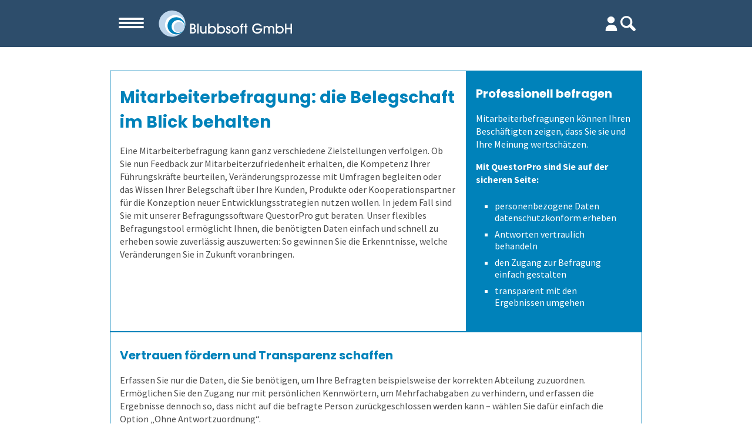

--- FILE ---
content_type: text/html; charset=utf-8
request_url: https://www.blubbsoft.de/Befragungen/1._Alle_Befragungsarten/Mitarbeiterbefragung
body_size: 10457
content:
<!DOCTYPE html> 
<html lang="de">
<head>

<meta name=viewport content="width=device-width, initial-scale=1">
<meta charset="utf-8">
<title>Blubbsoft - Mitarbeiterbefragung | Effizient evaluieren, prüfen, befragen</title>
<meta name="robots" content="index, follow">
<meta name="keywords" content="Mitarbeiterbefragung, Mitarbeiterzufriedenheit,Personalbefragung, Führungskräfte beurteilen, Befragungstool, Mitarbeiterumfrage, Befragungssoftware, Führungskräfte bewerten, Betriebsklima einschätzen">
<meta name="description" content="Betriebsklima einschätzen, Führungskräfte bewerten oder Entwicklungspotential erkennen: Eine erfolgreiche Mitarbeiterbefragung konzipieren Sie mit QuestorPro!">
<meta name="generator" content="Blubbsoft GmbH">
<base href="https://www.blubbsoft.de:443">
<link rel="canonical" href="https://www.blubbsoft.de/Befragungen/1._Alle_Befragungsarten/Mitarbeiterbefragung"/>
<link rel="stylesheet" href="./templates/blubbsoft/compiled_stylesheet.css" type="text/css">
<link href="https://blubbsoft.de/rss.php" rel="alternate" type="application/rss+xml" title="Neuigkeiten von Blubbsoft">
<script src="/js/openMenu.js"></script>
<script src="/js/suche.js"></script>
<!-- <script src="/js/kuckucksKueken.js"></script> -->
<script src="/js/fancy-input.js"></script>
<script src="/js/karussell.js"></script>
<script src="/js/tweaks.js"></script>

<noscript><style>.none{display:block!important}.script{display:none!important}.noscript{display:block!important}</style></noscript>

</head>
<body>

<!-- Desktop Header -->
<div id="kopf" class="kopf">
    <div id="kopf_ohne_rand" class="kopf_ohne_rand container">
        <a href="/" id="logo_desktop" title="Startseite" class="logo_desktop"><img class="logo_desktop__img" alt="Blubbsoft GmbH" src="/images/blubblogo.svg"></a>

        <nav id="horizontale_hauptnavi" class="horizontale_hauptnavi">
            <ul id="hauptnavi" class="hauptnavi">
                <li class="hauptnavi__nav-item"><a class="toc" href="/Start">Start</a></li><li class="hauptnavi__nav-item"><a class="toc" href="/Unternehmen/Team">Unternehmen</a></li><li class="hauptnavi__nav-item"><a class="toc" href="/Evaluation/Wofuer_ist_es_gut_/Lehrevaluation">Evaluation</a></li><li class="hauptnavi__nav-item"><a class="toc" href="/Pruefungen/Pruefungsprozess">Prüfungen</a></li><li class="hauptnavi__nav-item"><a class="stoc" href="/Befragungen/Einleitung">Befragungen</a></li><li class="hauptnavi__nav-item"><a class="toc" href="/Kontakt/Kontakt">Kontakt</a></li>            </ul>
        </nav>

        <div id="login_und_suche" class="login_und_suche">
            <a class="login" href="/Unternehmen/Kundenbereich" title="Kundenbereich"><img alt="login" src="/images/icons/login/personen1.svg"></a>            <form class="suche__form" action="/" method="get"><label for="suche__trigger" class="suche__label" title="Suche"></label><input id="suche__trigger" class="suche__trigger" type="checkbox" value="no"><div id="suche__box" class="suche__box"><input type="text" class="suchfeld" name="search" placeholder="Suche"/></div><input type="hidden" name="function" value="search"/></form>            
        </div>
    </div>
</div>


<!-- Mobiler Header -->
<div id="topnavi_und_hamburgernavi" class="topnavi_und_hamburgernavi"> 
    <div class="hamburger-wrapper container">
        <nav id="hamburger_hauptnavi" class="hamburger_hauptnavi">
            <!-- Dropdown-Button -->
            <input type="checkbox" id="dropDownBtn" class="none"/>
            <label class="dropDown__trigger " for="dropDownBtn">
                <span></span>
                <span></span>
                <span></span>
            </label>
            <!-- Scroll-Content -->
            <div id="scroll_content" class="drop-content drop"><!--TODO: kann man drop-content und drop zu einer klasse zusammenfassen?-->
                <nav class="mobile scroll_container container" id="scroll_container">
                <ul>
                    <li class="unsel level1 hauptnavi__nav-item drop"><a class="" href="/Start">Start</a></li><li class="unsel level1 hauptnavi__nav-item drop ausklappbar">Unternehmen</li>
<li class="ausklapp-content "><ul class="level2_container hidden mobile drop"><!-- open level2-ul -->
<li class="unsel level2 hauptnavi__nav-item mobile drop "><a class="mobile white" href="/Unternehmen/Team">Team</a></li>
<li class="unsel level2 hauptnavi__nav-item mobile drop "><a class="mobile white" href="/Unternehmen/Firma">Firma</a></li>
<li class="unsel level2 hauptnavi__nav-item mobile drop "><a class="mobile white" href="/Unternehmen/Kennenlernen">Kennenlernen</a></li>
<li class="unsel level2 hauptnavi__nav-item mobile drop "><a class="mobile white" href="/Unternehmen/Referenzen/Liste">Referenzen</a></li>
<li class="unsel level2 hauptnavi__nav-item mobile drop "><a class="mobile white" href="/Unternehmen/Schulungen_und_Webinare">Schulungen und Webinare</a></li>
<li class="unsel level2 hauptnavi__nav-item mobile drop "><a class="mobile white" href="/Unternehmen/Datenschutz">Datenschutz</a></li>
<li class="unsel level2 hauptnavi__nav-item mobile drop "><a class="mobile white" href="/Unternehmen/Karriere">Karriere</a></li>
<li class="unsel level2 hauptnavi__nav-item mobile drop "><a class="mobile white" href="/Unternehmen/Nachrichten">Nachrichten</a></li>
<li class="unsel level2 hauptnavi__nav-item mobile drop "><a class="mobile white" href="/Unternehmen/Newsletter">Newsletter</a></li>
</ul></li><!-- close level2-ul -->
<li class="unsel level1 hauptnavi__nav-item drop ausklappbar">Evaluation</li>
<li class="ausklapp-content "><ul class="level2_container hidden mobile drop"><!-- open level2-ul -->
<li class="unsel level2 hauptnavi__nav-item mobile drop ausklappbar">Wofür ist es gut?</li>
<li class="ausklapp-content"><ul class="mobile drop"><!-- open level2-ul -->
<li class="unsel level3 hauptnavi__nav-item mobile drop"><a class="" href="/Evaluation/Wofuer_ist_es_gut_/Lehrevaluation">Lehrevaluation</a></li>
<li class="unsel level3 hauptnavi__nav-item mobile drop"><a class="" href="/Evaluation/Wofuer_ist_es_gut_/Kursevaluation">Kursevaluation</a></li>
<li class="unsel level3 hauptnavi__nav-item mobile drop"><a class="" href="/Evaluation/Wofuer_ist_es_gut_/Modulevaluation">Modulevaluation</a></li>
<li class="unsel level3 hauptnavi__nav-item mobile drop"><a class="" href="/Evaluation/Wofuer_ist_es_gut_/Internationale_Studiengaenge">Internationale Studiengänge</a></li>
<li class="unsel level3 hauptnavi__nav-item mobile drop"><a class="" href="/Evaluation/Wofuer_ist_es_gut_/Online_Evaluieren">Online Evaluieren</a></li>
<li class="unsel level3 hauptnavi__nav-item mobile drop"><a class="" href="/Evaluation/Wofuer_ist_es_gut_/Auf_Papier_evaluieren">Auf Papier evaluieren</a></li>
<li class="unsel level3 hauptnavi__nav-item mobile drop"><a class="" href="/Evaluation/Wofuer_ist_es_gut_/Online_in_Praesenz">Online in Präsenz</a></li>
</ul></li><!-- close level3-ul --> 

<li class="unsel level2 hauptnavi__nav-item mobile drop ausklappbar">Wer erfährt was, und wie?</li>
<li class="ausklapp-content"><ul class="mobile drop"><!-- open level2-ul -->
<li class="unsel level3 hauptnavi__nav-item mobile drop"><a class="" href="/Evaluation/Wer_erfaehrt_was__und_wie_/Auswertungen_direkt_abrufen">Auswertungen direkt abrufen</a></li>
<li class="unsel level3 hauptnavi__nav-item mobile drop"><a class="" href="/Evaluation/Wer_erfaehrt_was__und_wie_/Anonymitaet_sicherstellen">Anonymität sicherstellen</a></li>
<li class="unsel level3 hauptnavi__nav-item mobile drop"><a class="" href="/Evaluation/Wer_erfaehrt_was__und_wie_/Ergebnisse">Ergebnisse</a></li>
<li class="unsel level3 hauptnavi__nav-item mobile drop"><a class="" href="/Evaluation/Wer_erfaehrt_was__und_wie_/Auswertungen_je_Zielgruppe">Auswertungen je Zielgruppe</a></li>
<li class="unsel level3 hauptnavi__nav-item mobile drop"><a class="" href="/Evaluation/Wer_erfaehrt_was__und_wie_/Mit_Selbstbauprinzip">Mit Selbstbauprinzip</a></li>
<li class="unsel level3 hauptnavi__nav-item mobile drop"><a class="" href="/Evaluation/Wer_erfaehrt_was__und_wie_/Interaktive_Statistik">Interaktive Statistik</a></li>
<li class="unsel level3 hauptnavi__nav-item mobile drop"><a class="" href="/Evaluation/Wer_erfaehrt_was__und_wie_/Mehr_aus_Daten_herausholen">Mehr aus Daten herausholen</a></li>
<li class="unsel level3 hauptnavi__nav-item mobile drop"><a class="" href="/Evaluation/Wer_erfaehrt_was__und_wie_/Datensparsamkeit">Datensparsamkeit</a></li>
</ul></li><!-- close level3-ul --> 

<li class="unsel level2 hauptnavi__nav-item mobile drop ausklappbar">Wie finden wir die Antworten?</li>
<li class="ausklapp-content"><ul class="mobile drop"><!-- open level2-ul -->
<li class="unsel level3 hauptnavi__nav-item mobile drop"><a class="" href="/Evaluation/Wie_finden_wir_die_Antworten_/Verschiedene_Fragetypen">Verschiedene Fragetypen</a></li>
<li class="unsel level3 hauptnavi__nav-item mobile drop"><a class="" href="/Evaluation/Wie_finden_wir_die_Antworten_/Gezielt_fuehren">Gezielt führen</a></li>
<li class="unsel level3 hauptnavi__nav-item mobile drop"><a class="" href="/Evaluation/Wie_finden_wir_die_Antworten_/Modulare_Frageboegen">Modulare Fragebögen</a></li>
</ul></li><!-- close level3-ul --> 

<li class="unsel level2 hauptnavi__nav-item mobile drop ausklappbar">Wie spart es Zeit?</li>
<li class="ausklapp-content"><ul class="mobile drop"><!-- open level2-ul -->
<li class="unsel level3 hauptnavi__nav-item mobile drop"><a class="" href="/Evaluation/Wie_spart_es_Zeit_/Zeitsteuerung">Zeitsteuerung</a></li>
<li class="unsel level3 hauptnavi__nav-item mobile drop"><a class="" href="/Evaluation/Wie_spart_es_Zeit_/Lehrende_helfen_mit">Lehrende helfen mit</a></li>
<li class="unsel level3 hauptnavi__nav-item mobile drop"><a class="" href="/Evaluation/Wie_spart_es_Zeit_/Bewaehrtes_teilen">Bewährtes teilen</a></li>
<li class="unsel level3 hauptnavi__nav-item mobile drop"><a class="" href="/Evaluation/Wie_spart_es_Zeit_/Sicherer_Zugang">Sicherer Zugang</a></li>
<li class="unsel level3 hauptnavi__nav-item mobile drop"><a class="" href="/Evaluation/Wie_spart_es_Zeit_/Wandel_im_Blick_behalten">Wandel im Blick behalten</a></li>
<li class="unsel level3 hauptnavi__nav-item mobile drop"><a class="" href="/Evaluation/Wie_spart_es_Zeit_/Fernsteuerung">Fernsteuerung</a></li>
</ul></li><!-- close level3-ul --> 

<li class="unsel level2 hauptnavi__nav-item mobile drop ausklappbar">Wem kann es helfen?</li>
<li class="ausklapp-content"><ul class="mobile drop"><!-- open level2-ul -->
<li class="unsel level3 hauptnavi__nav-item mobile drop"><a class="" href="/Evaluation/Wem_kann_es_helfen_/Volkshochschulen">Volkshochschulen</a></li>
<li class="unsel level3 hauptnavi__nav-item mobile drop"><a class="" href="/Evaluation/Wem_kann_es_helfen_/Berufliche_Weiterbildung">Berufliche Weiterbildung</a></li>
<li class="unsel level3 hauptnavi__nav-item mobile drop"><a class="" href="/Evaluation/Wem_kann_es_helfen_/Universitaeten">Universitäten</a></li>
<li class="unsel level3 hauptnavi__nav-item mobile drop"><a class="" href="/Evaluation/Wem_kann_es_helfen_/Hochschulen">Hochschulen</a></li>
<li class="unsel level3 hauptnavi__nav-item mobile drop"><a class="" href="/Evaluation/Wem_kann_es_helfen_/Duales_Studium">Duales Studium</a></li>
<li class="unsel level3 hauptnavi__nav-item mobile drop"><a class="" href="/Evaluation/Wem_kann_es_helfen_/Kunst_und_Musik">Kunst und Musik</a></li>
<li class="unsel level3 hauptnavi__nav-item mobile drop"><a class="" href="/Evaluation/Wem_kann_es_helfen_/Allen__die_evaluieren_">Allen, die evaluieren!</a></li>
</ul></li><!-- close level3-ul --> 

<li class="unsel level2 hauptnavi__nav-item mobile drop ausklappbar">Wie kommen die Daten dorthin?</li>
<li class="ausklapp-content"><ul class="mobile drop"><!-- open level2-ul -->
<li class="unsel level3 hauptnavi__nav-item mobile drop"><a class="" href="/Evaluation/Wie_kommen_die_Daten_dorthin_/Stud.ip">Stud.ip</a></li>
<li class="unsel level3 hauptnavi__nav-item mobile drop"><a class="" href="/Evaluation/Wie_kommen_die_Daten_dorthin_/Moodle">Moodle</a></li>
<li class="unsel level3 hauptnavi__nav-item mobile drop"><a class="" href="/Evaluation/Wie_kommen_die_Daten_dorthin_/individuelle_Loesung">individuelle Lösung</a></li>
<li class="unsel level3 hauptnavi__nav-item mobile drop"><a class="" href="/Evaluation/Wie_kommen_die_Daten_dorthin_/academyFIVE">academyFIVE</a></li>
</ul></li><!-- close level3-ul --> 

<li class="unsel level2 hauptnavi__nav-item mobile drop ausklappbar">Wie fangen wir an?</li>
<li class="ausklapp-content"><ul class="mobile drop"><!-- open level2-ul -->
<li class="unsel level3 hauptnavi__nav-item mobile drop"><a class="" href="/Evaluation/Wie_fangen_wir_an_/Einfuehrungsbegleitung">Einführungsbegleitung</a></li>
<li class="unsel level3 hauptnavi__nav-item mobile drop"><a class="" href="/Evaluation/Wie_fangen_wir_an_/Cloud_oder_vor_Ort">Cloud oder vor Ort</a></li>
<li class="unsel level3 hauptnavi__nav-item mobile drop"><a class="" href="/Evaluation/Wie_fangen_wir_an_/Leichter_Datenimport">Leichter Datenimport</a></li>
<li class="unsel level3 hauptnavi__nav-item mobile drop"><a class="" href="/Evaluation/Wie_fangen_wir_an_/Einstiegsschulungen">Einstiegsschulungen</a></li>
<li class="unsel level3 hauptnavi__nav-item mobile drop"><a class="" href="/Evaluation/Wie_fangen_wir_an_/Schulungen_fuer_Fortgeschrittene">Schulungen für Fortgeschrittene</a></li>
</ul></li><!-- close level3-ul --> 

<li class="unsel level2 hauptnavi__nav-item mobile drop "><a class="mobile white" href="/Evaluation/Demoversion">Demoversion</a></li>
</ul></li><!-- close level2-ul -->
<li class="unsel level1 hauptnavi__nav-item drop ausklappbar">Prüfungen</li>
<li class="ausklapp-content "><ul class="level2_container hidden mobile drop"><!-- open level2-ul -->
<li class="unsel level2 hauptnavi__nav-item mobile drop "><a class="mobile white" href="/Pruefungen/Pruefungsprozess">Prüfungsprozess</a></li>
<li class="unsel level2 hauptnavi__nav-item mobile drop ausklappbar">1. Aufgaben verwalten</li>
<li class="ausklapp-content"><ul class="mobile drop"><!-- open level2-ul -->
<li class="unsel level3 hauptnavi__nav-item mobile drop"><a class="" href="/Pruefungen/1._Aufgaben_verwalten/Aufgaben_gemeinsam_nutzen">Aufgaben gemeinsam nutzen</a></li>
<li class="unsel level3 hauptnavi__nav-item mobile drop"><a class="" href="/Pruefungen/1._Aufgaben_verwalten/Flexible_Aufgabenformen">Flexible Aufgabenformen</a></li>
<li class="unsel level3 hauptnavi__nav-item mobile drop"><a class="" href="/Pruefungen/1._Aufgaben_verwalten/Formeln_und_Sonderzeichen">Formeln und Sonderzeichen</a></li>
<li class="unsel level3 hauptnavi__nav-item mobile drop"><a class="" href="/Pruefungen/1._Aufgaben_verwalten/Selbstgewaehlte_Filterkriterien">Selbstgewählte Filterkriterien</a></li>
</ul></li><!-- close level3-ul --> 

<li class="unsel level2 hauptnavi__nav-item mobile drop ausklappbar">2. Prüfung zusammenstellen</li>
<li class="ausklapp-content"><ul class="mobile drop"><!-- open level2-ul -->
<li class="unsel level3 hauptnavi__nav-item mobile drop"><a class="" href="/Pruefungen/2._Pruefung_zusammenstellen/Pruefungsteile_und_Vignetten">Prüfungsteile und Vignetten</a></li>
<li class="unsel level3 hauptnavi__nav-item mobile drop"><a class="" href="/Pruefungen/2._Pruefung_zusammenstellen/Die_Blaupause">Die Blaupause</a></li>
<li class="unsel level3 hauptnavi__nav-item mobile drop"><a class="" href="/Pruefungen/2._Pruefung_zusammenstellen/Flexible_Notenstufen">Flexible Notenstufen</a></li>
<li class="unsel level3 hauptnavi__nav-item mobile drop"><a class="" href="/Pruefungen/2._Pruefung_zusammenstellen/Eigene_Bepunktungsregeln">Eigene Bepunktungsregeln</a></li>
<li class="unsel level3 hauptnavi__nav-item mobile drop"><a class="" href="/Pruefungen/2._Pruefung_zusammenstellen/Abschreiben_verhindern">Abschreiben verhindern</a></li>
<li class="unsel level3 hauptnavi__nav-item mobile drop"><a class="" href="/Pruefungen/2._Pruefung_zusammenstellen/Prueflinge_anlegen">Prüflinge anlegen</a></li>
</ul></li><!-- close level3-ul --> 

<li class="unsel level2 hauptnavi__nav-item mobile drop ausklappbar">3. Online prüfen</li>
<li class="ausklapp-content"><ul class="mobile drop"><!-- open level2-ul -->
<li class="unsel level3 hauptnavi__nav-item mobile drop"><a class="" href="/Pruefungen/3._Online_pruefen/Bequeme_Onlinepruefungen">Bequeme Onlineprüfungen</a></li>
</ul></li><!-- close level3-ul --> 

<li class="unsel level2 hauptnavi__nav-item mobile drop ausklappbar">4. Auf Papier prüfen</li>
<li class="ausklapp-content"><ul class="mobile drop"><!-- open level2-ul -->
<li class="unsel level3 hauptnavi__nav-item mobile drop"><a class="" href="/Pruefungen/4._Auf_Papier_pruefen/Rechtssichere_Pruefungen">Rechtssichere Prüfungen</a></li>
<li class="unsel level3 hauptnavi__nav-item mobile drop"><a class="" href="/Pruefungen/4._Auf_Papier_pruefen/Massenpruefungen_bewaeltigen">Massenprüfungen bewältigen</a></li>
<li class="unsel level3 hauptnavi__nav-item mobile drop"><a class="" href="/Pruefungen/4._Auf_Papier_pruefen/Fehler_vermeiden">Fehler vermeiden</a></li>
<li class="unsel level3 hauptnavi__nav-item mobile drop"><a class="" href="/Pruefungen/4._Auf_Papier_pruefen/Transparenz_schaffen">Transparenz schaffen</a></li>
</ul></li><!-- close level3-ul --> 

<li class="unsel level2 hauptnavi__nav-item mobile drop ausklappbar">5. Ergebnisse erzeugen</li>
<li class="ausklapp-content"><ul class="mobile drop"><!-- open level2-ul -->
<li class="unsel level3 hauptnavi__nav-item mobile drop"><a class="" href="/Pruefungen/5._Ergebnisse_erzeugen/Ergebnistabelle">Ergebnistabelle</a></li>
<li class="unsel level3 hauptnavi__nav-item mobile drop"><a class="" href="/Pruefungen/5._Ergebnisse_erzeugen/Qualitaetsdaten">Qualitätsdaten</a></li>
<li class="unsel level3 hauptnavi__nav-item mobile drop"><a class="" href="/Pruefungen/5._Ergebnisse_erzeugen/Ergebnisbericht">Ergebnisbericht</a></li>
</ul></li><!-- close level3-ul --> 

<li class="unsel level2 hauptnavi__nav-item mobile drop ausklappbar">Lösungen</li>
<li class="ausklapp-content"><ul class="mobile drop"><!-- open level2-ul -->
<li class="unsel level3 hauptnavi__nav-item mobile drop"><a class="" href="/Pruefungen/Loesungen/Aufgabenverwaltung_Frida">Aufgabenverwaltung Frida</a></li>
<li class="unsel level3 hauptnavi__nav-item mobile drop"><a class="" href="/Pruefungen/Loesungen/Scannerkorrektur_Klaus_Papier">Scannerkorrektur Klaus Papier</a></li>
<li class="unsel level3 hauptnavi__nav-item mobile drop"><a class="" href="/Pruefungen/Loesungen/Onlinepruefungen_Klaus_Online">Onlineprüfungen Klaus Online</a></li>
<li class="unsel level3 hauptnavi__nav-item mobile drop"><a class="" href="/Pruefungen/Loesungen/Demoversion">Demoversion</a></li>
</ul></li><!-- close level3-ul --> 

<li class="unsel level2 hauptnavi__nav-item mobile drop ausklappbar">Schulungen</li>
<li class="ausklapp-content"><ul class="mobile drop"><!-- open level2-ul -->
<li class="unsel level3 hauptnavi__nav-item mobile drop"><a class="" href="/Pruefungen/Schulungen/Einstieg">Einstieg</a></li>
<li class="unsel level3 hauptnavi__nav-item mobile drop"><a class="" href="/Pruefungen/Schulungen/Fortgeschritten">Fortgeschritten</a></li>
</ul></li><!-- close level3-ul --> 

<li class="unsel level2 hauptnavi__nav-item mobile drop ausklappbar">Extras</li>
<li class="ausklapp-content"><ul class="mobile drop"><!-- open level2-ul -->
<li class="unsel level3 hauptnavi__nav-item mobile drop"><a class="" href="/Pruefungen/Extras/ILIAS">ILIAS</a></li>
</ul></li><!-- close level3-ul -->

</ul></li><!-- close level2-ul -->
<li class="sel level1 hauptnavi__nav-item drop ausklappbar">Befragungen</li>
<li class="ausklapp-content ausgeklappt"><ul class="level2_container hidden mobile drop"><!-- open level2-ul -->
<li class="unsel level2 hauptnavi__nav-item mobile drop "><a class="mobile white" href="/Befragungen/Einleitung">Einleitung</a></li>
<li class="sel level2 hauptnavi__nav-item mobile drop ausklappbar">1. Alle Befragungsarten</li>
<li class="ausklapp-content"><ul class="mobile drop"><!-- open level2-ul -->
<li class="unsel level3 hauptnavi__nav-item mobile drop"><a class="" href="/Befragungen/1._Alle_Befragungsarten/Punktuelle_Meinungsumfrage">Punktuelle Meinungsumfrage</a></li>
<li class="unsel level3 hauptnavi__nav-item mobile drop"><a class="" href="/Befragungen/1._Alle_Befragungsarten/360-Grad-Feedback">360-Grad-Feedback</a></li>
<li class="unsel level3 hauptnavi__nav-item mobile drop"><a class="" href="/Befragungen/1._Alle_Befragungsarten/Buergerumfragen">Bürgerumfragen</a></li>
<li class="unsel level3 hauptnavi__nav-item mobile drop"><a class="" href="/Befragungen/1._Alle_Befragungsarten/Patientenbefragung">Patientenbefragung</a></li>
<li class="unsel level3 hauptnavi__nav-item mobile drop"><a class="" href="/Befragungen/1._Alle_Befragungsarten/Buergerbeteiligung">Bürgerbeteiligung</a></li>
<li class="unsel level3 hauptnavi__nav-item mobile drop"><a class="" href="/Befragungen/1._Alle_Befragungsarten/Studierendenbefragung">Studierendenbefragung</a></li>
<li class="sel level3 hauptnavi__nav-item mobile drop"><a class="" href="/Befragungen/1._Alle_Befragungsarten/Mitarbeiterbefragung">Mitarbeiterbefragung</a></li>
<li class="unsel level3 hauptnavi__nav-item mobile drop"><a class="" href="/Befragungen/1._Alle_Befragungsarten/Panelbefragung">Panelbefragung</a></li>
<li class="unsel level3 hauptnavi__nav-item mobile drop"><a class="" href="/Befragungen/1._Alle_Befragungsarten/Wahlen">Wahlen</a></li>
<li class="unsel level3 hauptnavi__nav-item mobile drop"><a class="" href="/Befragungen/1._Alle_Befragungsarten/Weitere_Befragungsprozesse">Weitere Befragungsprozesse</a></li>
</ul></li><!-- close level3-ul --> 

<li class="unsel level2 hauptnavi__nav-item mobile drop ausklappbar">2. Befragung vorbereiten</li>
<li class="ausklapp-content"><ul class="mobile drop"><!-- open level2-ul -->
<li class="unsel level3 hauptnavi__nav-item mobile drop"><a class="" href="/Befragungen/2._Befragung_vorbereiten/Befragungsart_waehlen">Befragungsart wählen</a></li>
<li class="unsel level3 hauptnavi__nav-item mobile drop"><a class="" href="/Befragungen/2._Befragung_vorbereiten/Daten_importieren">Daten importieren</a></li>
<li class="unsel level3 hauptnavi__nav-item mobile drop"><a class="" href="/Befragungen/2._Befragung_vorbereiten/Fragebogen_erstellen">Fragebogen erstellen</a></li>
</ul></li><!-- close level3-ul --> 

<li class="unsel level2 hauptnavi__nav-item mobile drop ausklappbar">3. Daten erheben</li>
<li class="ausklapp-content"><ul class="mobile drop"><!-- open level2-ul -->
<li class="unsel level3 hauptnavi__nav-item mobile drop"><a class="" href="/Befragungen/3._Daten_erheben/Auf_Papier_befragen">Auf Papier befragen</a></li>
<li class="unsel level3 hauptnavi__nav-item mobile drop"><a class="" href="/Befragungen/3._Daten_erheben/Online_befragen">Online befragen</a></li>
<li class="unsel level3 hauptnavi__nav-item mobile drop"><a class="" href="/Befragungen/3._Daten_erheben/Hybrid_befragen">Hybrid befragen</a></li>
</ul></li><!-- close level3-ul --> 

<li class="unsel level2 hauptnavi__nav-item mobile drop ausklappbar">4. Bögen erfassen</li>
<li class="ausklapp-content"><ul class="mobile drop"><!-- open level2-ul -->
<li class="unsel level3 hauptnavi__nav-item mobile drop"><a class="" href="/Befragungen/4._Boegen_erfassen/Frageboegen_einscannen">Fragebögen einscannen</a></li>
<li class="unsel level3 hauptnavi__nav-item mobile drop"><a class="" href="/Befragungen/4._Boegen_erfassen/Qualitaet_der_Erfassung_pruefen">Qualität der Erfassung prüfen</a></li>
<li class="unsel level3 hauptnavi__nav-item mobile drop"><a class="" href="/Befragungen/4._Boegen_erfassen/Freitextantworten_erfassen">Freitextantworten erfassen</a></li>
</ul></li><!-- close level3-ul --> 

<li class="unsel level2 hauptnavi__nav-item mobile drop ausklappbar">5. Ergebnisse generieren</li>
<li class="ausklapp-content"><ul class="mobile drop"><!-- open level2-ul -->
<li class="unsel level3 hauptnavi__nav-item mobile drop"><a class="" href="/Befragungen/5._Ergebnisse_generieren/Daten_detailliert_auswerten">Daten detailliert auswerten</a></li>
<li class="unsel level3 hauptnavi__nav-item mobile drop"><a class="" href="/Befragungen/5._Ergebnisse_generieren/Zusammenhaenge_erkennen">Zusammenhänge erkennen</a></li>
<li class="unsel level3 hauptnavi__nav-item mobile drop"><a class="" href="/Befragungen/5._Ergebnisse_generieren/Daten_weiterverarbeiten">Daten weiterverarbeiten</a></li>
</ul></li><!-- close level3-ul --> 

<li class="unsel level2 hauptnavi__nav-item mobile drop ausklappbar">Lösung</li>
<li class="ausklapp-content"><ul class="mobile drop"><!-- open level2-ul -->
<li class="unsel level3 hauptnavi__nav-item mobile drop"><a class="" href="/Befragungen/Loesung/QuestorPro">QuestorPro</a></li>
<li class="unsel level3 hauptnavi__nav-item mobile drop"><a class="" href="/Befragungen/Loesung/Demoversion">Demoversion</a></li>
</ul></li><!-- close level3-ul --> 

<li class="unsel level2 hauptnavi__nav-item mobile drop ausklappbar">Schulungen</li>
<li class="ausklapp-content"><ul class="mobile drop"><!-- open level2-ul -->
<li class="unsel level3 hauptnavi__nav-item mobile drop"><a class="" href="/Befragungen/Schulungen/Einstieg">Einstieg</a></li>
<li class="unsel level3 hauptnavi__nav-item mobile drop"><a class="" href="/Befragungen/Schulungen/Fortgeschritten">Fortgeschritten</a></li>
</ul></li><!-- close level3-ul --> 

<li class="unsel level2 hauptnavi__nav-item mobile drop ausklappbar">Extras</li>
<li class="ausklapp-content"><ul class="mobile drop"><!-- open level2-ul -->
<li class="unsel level3 hauptnavi__nav-item mobile drop"><a class="" href="/Befragungen/Extras/Mehrsprachige_Frageboegen">Mehrsprachige Fragebögen</a></li>
<li class="unsel level3 hauptnavi__nav-item mobile drop"><a class="" href="/Befragungen/Extras/Selbstgestaltete_Frageboegen">Selbstgestaltete Fragebögen</a></li>
<li class="unsel level3 hauptnavi__nav-item mobile drop"><a class="" href="/Befragungen/Extras/Audit-Log">Audit-Log</a></li>
</ul></li><!-- close level3-ul --> 

<li class="unsel level2 hauptnavi__nav-item mobile drop "><a class="mobile white" href="/Befragungen/Dienstleistungen">Dienstleistungen</a></li>
</ul></li><!-- close level2-ul -->
<li class="unsel level1 hauptnavi__nav-item drop ausklappbar">Kontakt</li>
<li class="ausklapp-content "><ul class="level2_container hidden mobile drop"><!-- open level2-ul -->
<li class="unsel level2 hauptnavi__nav-item mobile drop "><a class="mobile white" href="/Kontakt/Kontakt">Kontakt</a></li>
<li class="unsel level2 hauptnavi__nav-item mobile drop "><a class="mobile white" href="/Kontakt/Anfahrt">Anfahrt</a></li>
</ul></li><!-- close level2-ul -->
                </ul>
                </nav>
            </div>
                        
            <!-- Logo -->    
            <a href="/" title="Startseite" id="logo_mobile" class="logo_mobile">
                <img class="logo_mobile__img" alt="Blubbsoft GmbH" src="/images/blubblogo.svg">
            </a>
    
            <div class="login_und_suche_mobil">
                <a class="login" href="/Unternehmen/Kundenbereich" title="Kundenbereich"><img alt="login" src="/images/icons/login/personen1.svg"></a>            
                <!-- Die Lupe gibt es jetzt zweimal: einmal zum Anklicken hier, damit sich das Suchfeld öffnet, das zweite mal in blubbsearch(), weiß nicht, ob das schlechter Stil ist. -->
                <form class="search__form" action="/" method="get">
                                        <label for="search__trigger" class="search__label" title="Suche"></label>
                    <input id="search__trigger" class="search__trigger" type="checkbox" value="no"/>
                                        <div id="search__box" class="search__box">
                        <input type="text" class="search__field mobile" name="search" placeholder="Suche ...">
                    </div>
                    <input type="hidden" name="function" value="search">
                </form>
            </div>
        </nav>
    </div>
</div>


<!--<center>-->
<div id="seitennavi_und_main" class="seitennavi_und_main container">
    <nav id="seitennavi" class="seitennavi ">
    
<ul class='level2'>
	<li class='unsel level2 '><a class="subnav" href="/Befragungen/Einleitung">Einleitung</a></li>
 <li class='sel level2 topBorder'><a class="subnav" href="/Befragungen/1._Alle_Befragungsarten/Punktuelle_Meinungsumfrage">1. Alle Befragungsarten</a></li>
	<li><ul class='level3'>
		<li class='level3 unsel'><a class="subnav" href="/Befragungen/1._Alle_Befragungsarten/Punktuelle_Meinungsumfrage">Punktuelle Meinungsumfrage</a></li>
		<li class='level3 unsel'><a class="subnav" href="/Befragungen/1._Alle_Befragungsarten/360-Grad-Feedback">360-Grad-Feedback</a></li>
		<li class='level3 unsel'><a class="subnav" href="/Befragungen/1._Alle_Befragungsarten/Buergerumfragen">Bürgerumfragen</a></li>
		<li class='level3 unsel'><a class="subnav" href="/Befragungen/1._Alle_Befragungsarten/Patientenbefragung">Patientenbefragung</a></li>
		<li class='level3 unsel'><a class="subnav" href="/Befragungen/1._Alle_Befragungsarten/Buergerbeteiligung">Bürgerbeteiligung</a></li>
		<li class='level3 unsel'><a class="subnav" href="/Befragungen/1._Alle_Befragungsarten/Studierendenbefragung">Studierendenbefragung</a></li>
		<li class='level3 sel'><a class="subnav" href="/Befragungen/1._Alle_Befragungsarten/Mitarbeiterbefragung">Mitarbeiterbefragung</a></li>
		<li class='level3 unsel'><a class="subnav" href="/Befragungen/1._Alle_Befragungsarten/Panelbefragung">Panelbefragung</a></li>
		<li class='level3 unsel'><a class="subnav" href="/Befragungen/1._Alle_Befragungsarten/Wahlen">Wahlen</a></li>
		<li class='level3 unsel'><a class="subnav" href="/Befragungen/1._Alle_Befragungsarten/Weitere_Befragungsprozesse">Weitere Befragungsprozesse</a></li>
	</ul></li>
	<li class='unsel level2 topBorder'><a class="subnav" href="/Befragungen/2._Befragung_vorbereiten/Befragungsart_waehlen">2. Befragung vorbereiten</a></li>
	<li class='unsel level2 topBorder'><a class="subnav" href="/Befragungen/3._Daten_erheben/Auf_Papier_befragen">3. Daten erheben</a></li>
	<li class='unsel level2 topBorder'><a class="subnav" href="/Befragungen/4._Boegen_erfassen/Frageboegen_einscannen">4. Bögen erfassen</a></li>
	<li class='unsel level2 topBorder'><a class="subnav" href="/Befragungen/5._Ergebnisse_generieren/Daten_detailliert_auswerten">5. Ergebnisse generieren</a></li>
	<li class='unsel level2 topBorder'><a class="subnav" href="/Befragungen/Loesung/QuestorPro">Lösung</a></li>
	<li class='unsel level2 topBorder'><a class="subnav" href="/Befragungen/Schulungen/Einstieg">Schulungen</a></li>
	<li class='unsel level2 topBorder'><a class="subnav" href="/Befragungen/Extras/Mehrsprachige_Frageboegen">Extras</a></li>
	<li class='unsel level2 topBorder'><a class="subnav" href="/Befragungen/Dienstleistungen">Dienstleistungen</a></li>
</ul>
    </nav>

    <main>
    <h1 class="_level3_page_ none">Mitarbeiterbefragung</h1>
<div class="aufmacher">
    <h1>Mitarbeiterbefragung: die Belegschaft im Blick behalten</h1>
    <p>
        Eine Mitarbeiterbefragung kann ganz verschiedene Zielstellungen verfolgen. Ob Sie nun Feedback zur Mitarbeiterzufriedenheit erhalten, die Kompetenz Ihrer Führungskräfte beurteilen, Veränderungsprozesse mit Umfragen begleiten oder das Wissen Ihrer Belegschaft über Ihre Kunden, Produkte oder Kooperationspartner für die Konzeption neuer Entwicklungsstrategien nutzen wollen. In jedem Fall sind Sie mit unserer Befragungssoftware QuestorPro gut beraten. Unser flexibles Befragungstool ermöglicht Ihnen, die benötigten Daten einfach und schnell zu erheben sowie zuverlässig auszuwerten: So gewinnen Sie die Erkenntnisse, welche Veränderungen Sie in Zukunft voranbringen.
    </p>
</div>

<div class="box box-33 blueBox desktop"><img src="/images/befragungen/mitarbeiterbefragung.svg" alt="Schaubild über Mitarbeiterbefragungen">
</div>

<div class="box box-33 blueBox">

    <h2>Professionell befragen</h2>
    <p>Mitarbeiterbefragungen können Ihren Beschäftigten zeigen, dass Sie sie und Ihre Meinung wertschätzen.</p><p><b>Mit QuestorPro sind Sie auf der sicheren Seite:</b></p>
    <div class="steckbrief_content">
        <ul>
            <li>personenbezogene Daten datenschutzkonform erheben</li>
            <li>Antworten vertraulich behandeln</li>
            <li>den Zugang zur Befragung einfach gestalten</li>
            <li>transparent mit den Ergebnissen umgehen</li>
        </ul>
    </div>

</div>

<div class="box box-66 whiteBox">
    <h2>Vertrauen fördern und Transparenz schaffen</h2>

    <p>Erfassen Sie nur die Daten, die Sie benötigen, um Ihre Befragten beispielsweise der korrekten Abteilung zuzuordnen. Ermöglichen Sie den Zugang nur mit persönlichen Kennwörtern, um Mehrfachabgaben zu verhindern, und erfassen die Ergebnisse dennoch so, dass nicht auf die befragte Person zurückgeschlossen werden kann – wählen Sie dafür einfach die Option „Ohne Antwortzuordnung“.</p>

    <p>Je nach Struktur Ihres Betriebs führen Sie die Mitarbeiterumfrage genauso durch, wie es für Sie passt: Online, Hybrid oder nur auf Papier. Verschicken Sie Zugangskennworte zur Onlinebefragung per Mail, oder verteilen diese per Hauspost – auch die Teilnahme per QR-Code ist möglich.</p>

    <p>Nicht alle Ergebnisse sind für jede Kollegin oder jeden Kollegen bestimmt: Erzeugen und verschicken Sie unterschiedliche Auswertungen für verschiedene Zielgruppen. So kann eine Führungsperson nur die für sie gedachten Bewertungen erhalten, während die Unternehmensleitung Einblick in alle Ergebnisse erhält. Eine Überblicksauswertung ohne Freitextantworten stellen Sie dem ganzen Kollegium zur Verfügung.</p>
</div>

<div id="praxisbeispielebox" class="a6">
<div id="praxis"></div><header>
<h4 class="praxisbeispiele_boxtitel">Praxisbeispiele & Referenzen</h4>
<p class="praxisbeispiele_boxtitel_unterschrift">Erfahren Sie, wie andere Kunden unsere Lösungen erfolgreich einsetzen:</p>
</header>
<a class="vorheriges">&#10094;</a>
                 <a class="naechstes">&#10095;</a>
<div id="praxisbeispiele" class="a6">
<div id="oznf_zvgneorvgre" class="praxisbeispiel   a6">
<header class="praxisbeispiel__heading"><div class="praxisbeispiel_kunde">
<h4>Landeshauptstadt Magdeburg</h4>
<img class="send_pdf" alt="Referenz als pdf erhalten." src="/images/icons/referenz.svg">
</div><p class="praxisbeispiel_titel textbaustein">Mitarbeitende effizient beurteilen</p>
</header><a class="praxisbeispiel_logo" href="http://www.magdeburg.de/" title="Landeshauptstadt Magdeburg">
            		<img class="ref_img" alt="Logo des Kunden" src="https://blubbsoft.de/images/referenzen/bmasLogo_WEB.png">
        		</a>
<div class="praxisbeispiel_elements textbaustein">
<section><h6 class="praxisbeispiel__abschnittsueberschrift">Kundenzitat</h6>
<p class="praxisbeispiel__kundenzitat">"Die Digitalisierung der Mitarbeiterbeurteilung wurde von allen Seiten positiv aufgenommen."</p>
<h6 class="praxisbeispiel__abschnittsueberschrift">Situation</h6>
<p class="praxisbeispiel_situation">Die Mitarbeitenden der Landeshauptstadt Magdeburg erhalten jährlich eine Sonderzahlung, die auf ihrer Leistung basiert. Dafür sollen die Vorgesetzten die Leistung ihrer Mitarbeitenden systematisch bewerten.</p>
<h6 class="praxisbeispiel__abschnittsueberschrift">Herausforderung</h6>
<p>Das bisherige Verfahren mit Papierbögen und ausfüllbaren PDF-Formularen war fehleranfällig und aufwendig in der Auswertung.</p>
<h6 class="praxisbeispiel__abschnittsueberschrift">Unsere Lösung</h6>
<p>Die Mitarbeiterbeurteilung wird nun digital mit QuestorPro umgesetzt. Jeder Führungskraft wird je zugehörigem Mitarbeitenden ein Fragebogen zugeordnet. Die Führungskräfte werden deutlich entlastet, denn die Beurteilung selbst ist durch spezielle Fragenformate und vorbefüllte Daten zum jeweiligen Mitarbeitenden vereinfacht. Die Berechnung der für die Zahlungen relevanten Kennzahlen erfolgt automatisch. Dank einer automatischen Datenübertragung behalten die Verantwortlichen stets im Blick, wie weit die Bewertung insgesamt fortgeschritten ist.</p>
</section>
<div class="fade-out"></div>
</div>
<div class="referenzPerMail"><div class="referenzPerMail__heading">Wir senden Ihnen die vollständige Referenz:</div><form onmouseover="setupEnterFormTime();updateMouseFormTime();" onSubmit="if (!validateMail(document.getElementById('email_oznf_zvgneorvgre').value)){return false;};document.getElementById('important_oznf_zvgneorvgre').value='unimportant';" class="referenzPerMail__form" method="post" action="Befragungen/1._Alle_Befragungsarten/Mitarbeiterbefragung"><input type="hidden" name="selected" value="Befragungen/1._Alle_Befragungsarten/Mitarbeiterbefragung"><input type="hidden" name="action" value="requestreferenz"><input type="hidden" name="prjsub" value="oznf_zvgneorvgre">
<input type="hidden" id="important_field" name="important_field" value="important">
<input type="hidden" id="important_oznf_zvgneorvgre" name="important" value="important">
<input onclick="setupEnterFormTime();updateMouseFormTime();" id="email_oznf_zvgneorvgre" name="email" class="referenzPerMail__input" placeholder="E-Mail-Adresse" value=""><input type="submit" onmouseover="setupEnterFormTime();updateMouseFormTime();" class="referenzPerMail__button" name="referenzPerMail" value="Per E-Mail zustellen">
</form>
<a class="datenschutzerklaerung" href="/Unternehmen/Datenschutzerklaerung">Datenschutzerklärung</a></div><button class="mehrLesenBtn btn">Weiterlesen</button><button class="zurueck btn closeZurueckBtn">Zurück zur Übersicht</button></div>
<div id="ocnf-XvgnZbavgbevatCnaqrzvr" class="praxisbeispiel   a6">
<header class="praxisbeispiel__heading"><div class="praxisbeispiel_kunde">
<h4>Landeshauptstadt Potsdam</h4>
<img class="send_pdf" alt="Referenz als pdf erhalten." src="/images/icons/referenz.svg">
</div><p class="praxisbeispiel_titel textbaustein">Flexibel auf neue Situationen reagieren</p>
</header><a class="praxisbeispiel_logo" href="https://www.potsdam.de/content/statistik-und-wahlen-0" title="Landeshauptstadt Potsdam">
            		<img class="ref_img" alt="Logo des Kunden" src="https://blubbsoft.de/images/referenzen/bpas-WEB.svg">
        		</a>
<div class="praxisbeispiel_elements textbaustein">
<section><h6 class="praxisbeispiel__abschnittsueberschrift">Kundenzitat</h6>
<p class="praxisbeispiel__kundenzitat">"Mit QuestorPro konnte in kürzester Zeit unkompliziert ein Monitoring aufgebaut werden, das die Anforderung [..] bestens erfüllt."</p>
<h6 class="praxisbeispiel__abschnittsueberschrift">Situation</h6>
<p class="praxisbeispiel_situation">Wie ist die Personal- und Betreuungssituation in den Kitas? Diese Frage möchte die Landeshauptstadt Potsdam in Zeiten der Corona-Pandemie möglichst kurzfristig erfragen, um bei Bedarf schnell reagieren zu können.</p>
<h6 class="praxisbeispiel__abschnittsueberschrift">Herausforderung</h6>
<p>Da sich die Betreuungssituation stetig ändern kann, muss es ohne großen Aufwand möglich sein, den eigens erstellten Fragebogen gegebenenfalls anzupassen.</p>
<h6 class="praxisbeispiel__abschnittsueberschrift">Unsere Lösung</h6>
<p>Die Landeshauptstadt Potsdam nutzt die schon vorhandene Befragungssoftware QuestorPro. Der darin erstellte Online-Fragebogen kann einfach geändert werden, um zusätzliche Bedarfe zu erfassen. Die Kitas bekommen regelmäßig einen Link per E-Mail und können die Angaben schnell online eintragen. Das hat zu einer hohen Akzeptanz geführt, das Ziel ist erreicht.</p>
</section>
<div class="fade-out"></div>
</div>
<div class="referenzPerMail"><div class="referenzPerMail__heading">Wir senden Ihnen die vollständige Referenz:</div><form onmouseover="setupEnterFormTime();updateMouseFormTime();" onSubmit="if (!validateMail(document.getElementById('email_ocnf-XvgnZbavgbevatCnaqrzvr').value)){return false;};document.getElementById('important_ocnf-XvgnZbavgbevatCnaqrzvr').value='unimportant';" class="referenzPerMail__form" method="post" action="Befragungen/1._Alle_Befragungsarten/Mitarbeiterbefragung"><input type="hidden" name="selected" value="Befragungen/1._Alle_Befragungsarten/Mitarbeiterbefragung"><input type="hidden" name="action" value="requestreferenz"><input type="hidden" name="prjsub" value="ocnf-XvgnZbavgbevatCnaqrzvr">
<input type="hidden" id="important_field" name="important_field" value="important">
<input type="hidden" id="important_ocnf-XvgnZbavgbevatCnaqrzvr" name="important" value="important">
<input onclick="setupEnterFormTime();updateMouseFormTime();" id="email_ocnf-XvgnZbavgbevatCnaqrzvr" name="email" class="referenzPerMail__input" placeholder="E-Mail-Adresse" value=""><input type="submit" onmouseover="setupEnterFormTime();updateMouseFormTime();" class="referenzPerMail__button" name="referenzPerMail" value="Per E-Mail zustellen">
</form>
<a class="datenschutzerklaerung" href="/Unternehmen/Datenschutzerklaerung">Datenschutzerklärung</a></div><button class="mehrLesenBtn btn">Weiterlesen</button><button class="zurueck btn closeZurueckBtn">Zurück zur Übersicht</button></div>
<div id="ovsu" class="praxisbeispiel   a6">
<header class="praxisbeispiel__heading"><div class="praxisbeispiel_kunde">
<h4>Technische Hochschule Ingolstadt</h4>
<img class="send_pdf" alt="Referenz als pdf erhalten." src="/images/icons/referenz.svg">
</div><p class="praxisbeispiel_titel textbaustein">Mitarbeitende online und anonym befragen</p>
</header><a class="praxisbeispiel_logo" href="https://www.thi.de/hochschule/qualitaetsmanagement" title="Technische Hochschule Ingolstadt">
            		<img class="ref_img" alt="Logo des Kunden" src="https://blubbsoft.de/images/referenzen/bifh-WEB.svg">
        		</a>
<div class="praxisbeispiel_elements textbaustein">
<section><h6 class="praxisbeispiel__abschnittsueberschrift">Kundenzitat</h6>
<p class="praxisbeispiel__kundenzitat">"Mit der intuitiven Benutzeroberfläche und den Möglichkeiten von QuestorPro sind wir sehr zufrieden."</p>
<h6 class="praxisbeispiel__abschnittsueberschrift">Situation</h6>
<p class="praxisbeispiel_situation">Die Leitung der Technischen Hochschule Ingolstadt (THI) will verschiedene Befragungsprojekte realisieren. So sollen die etwa 650 Mitarbeitenden der Hochschule jährlich zu ihrer Zufriedenheit befragt werden.</p>
<h6 class="praxisbeispiel__abschnittsueberschrift">Herausforderung</h6>
<p>Das Projekt soll online realisiert werden können, um die Anonymität der Teilnehmenden sicherzustellen. Eine handschriftliche Rückmeldung wird ausgeschlossen. </p>
<h6 class="praxisbeispiel__abschnittsueberschrift">Unsere Lösung</h6>
<p>Mit QuestorPro lässt sich die Befragung online anbieten. Dabei verwendet die THI Pseudonyme, eine Antwortzuordnung ist so nicht möglich. Das erhöht die Akzeptanz bei den Mitarbeitenden und damit den Rücklauf. Bei Bedarf kann der standardisierte Fragebogen außerdem um aktuelle Themen ergänzt werden. Die THI erhält so wertvolles Feedback.</p>
</section>
<div class="fade-out"></div>
</div>
<div class="referenzPerMail"><div class="referenzPerMail__heading">Wir senden Ihnen die vollständige Referenz:</div><form onmouseover="setupEnterFormTime();updateMouseFormTime();" onSubmit="if (!validateMail(document.getElementById('email_ovsu').value)){return false;};document.getElementById('important_ovsu').value='unimportant';" class="referenzPerMail__form" method="post" action="Befragungen/1._Alle_Befragungsarten/Mitarbeiterbefragung"><input type="hidden" name="selected" value="Befragungen/1._Alle_Befragungsarten/Mitarbeiterbefragung"><input type="hidden" name="action" value="requestreferenz"><input type="hidden" name="prjsub" value="ovsu">
<input type="hidden" id="important_field" name="important_field" value="important">
<input type="hidden" id="important_ovsu" name="important" value="important">
<input onclick="setupEnterFormTime();updateMouseFormTime();" id="email_ovsu" name="email" class="referenzPerMail__input" placeholder="E-Mail-Adresse" value=""><input type="submit" onmouseover="setupEnterFormTime();updateMouseFormTime();" class="referenzPerMail__button" name="referenzPerMail" value="Per E-Mail zustellen">
</form>
<a class="datenschutzerklaerung" href="/Unternehmen/Datenschutzerklaerung">Datenschutzerklärung</a></div><button class="mehrLesenBtn btn">Weiterlesen</button><button class="zurueck btn closeZurueckBtn">Zurück zur Übersicht</button></div>
<div id="oqnf" class="praxisbeispiel   a6">
<header class="praxisbeispiel__heading"><div class="praxisbeispiel_kunde">
<h4>Wissenschaftsstadt Darmstadt</h4>
</div><p class="praxisbeispiel_titel textbaustein">Mitarbeitende effektiver befragen</p>
</header><a class="praxisbeispiel_logo" href="https://rathaus.darmstadt.de" title="Wissenschaftsstadt Darmstadt">
            		<img class="ref_img" alt="Logo des Kunden" src="https://blubbsoft.de/images/referenzen/bdasLogo_WEB.png">
        		</a>
<div class="praxisbeispiel_elements textbaustein">
<section><h6 class="praxisbeispiel__abschnittsueberschrift">Situation</h6>
<p class="praxisbeispiel_situation">Die Stadt Darmstadt befragt Ihre Mitarbeitenden regelmäßig zu deren allgemeiner Zufriedenheit. Auch neue Beschäftigte werden zum Bewerbungsverfahren und ersten Eindrücken befragt. Die Daten wurden bisher mit Papierfragebögen erhoben und anschließend aufwändig per Hand digitalisiert.</p>
<h6 class="praxisbeispiel__abschnittsueberschrift">Herausforderung</h6>
<p>Gesucht ist eine Software, die das Erfassen und Auswerten der Ergebnisse beschleunigt und gleichzeitig die Teilnahmehürde für Beschäftigte geringhält. </p>
<h6 class="praxisbeispiel__abschnittsueberschrift">Unsere Lösung</h6>
<p>Mit QuestorPro werden nun alle Beschäftigten über die Hauspost zur Befragung eingeladen und können – auch ohne Arbeits-E-Mail - mit Ihrem persönlichen Teilnahmecode online teilnehmen. Alle Daten liegen direkt in digitaler Form vor, Auswertungen können per Knopfdruck erzeugt oder die Ergebnisse für weitere statistische Analysen exportiert werden. </p>
</section>
<div class="fade-out"></div>
</div>
<button class="mehrLesenBtn btn">Weiterlesen</button><button class="zurueck btn closeZurueckBtn">Zurück zur Übersicht</button></div>
<div id="oont" class="praxisbeispiel none  a6">
<header class="praxisbeispiel__heading"><div class="praxisbeispiel_kunde">
<h4>Intitiative Guter Arbeitgeber</h4>
<img class="send_pdf" alt="Referenz als pdf erhalten." src="/images/icons/referenz.svg">
</div><p class="praxisbeispiel_titel textbaustein">Flexibles und automatisches Layout für Mitarbeiterbefragungen</p>
</header><a class="praxisbeispiel_logo" href="http://www.guter-arbeitgeber-pflege.de/" title="Intitiative Guter Arbeitgeber">
            		<img class="ref_img" alt="Logo des Kunden" src="https://blubbsoft.de/images/referenzen/bbagLogo_WEB.png">
        		</a>
<div class="praxisbeispiel_elements textbaustein">
<section><h6 class="praxisbeispiel__abschnittsueberschrift">Kundenzitat</h6>
<p class="praxisbeispiel__kundenzitat">"Der gesamte Prozess der Erstellung von Online- und Papierfragebögen liegt nun in unseren Händen [...]."</p>
<h6 class="praxisbeispiel__abschnittsueberschrift">Situation</h6>
<p class="praxisbeispiel_situation">Die "Initiative Guter Arbeitgeber" führt in etwa 100 Pflegeheimen mithilfe der Softwarelösung QuestorPro Befragungen von mehreren tausend Mitarbeitenden durch. Die Befragungen finden auf Papierfragebögen statt und bestehen aus verschiedenen Komponenten, die jeweils für den konkreten Anwendungsfall angepasst werden.</p>
<h6 class="praxisbeispiel__abschnittsueberschrift">Herausforderung</h6>
<p>Bei der bisherigen Lösung ist die Änderung eines Fragebogens mit Zeit- und Kommunikationsaufwand beim Dienstleister für den Fragebogen verbunden. Dies führt zu Mehrkosten und Zeitverzögerungen.</p>
<h6 class="praxisbeispiel__abschnittsueberschrift">Unsere Lösung</h6>
<p>Die "Initiative Guter Arbeitgeber" ist, dank QuestorPro, eigenständig in der Lage, die Zusammenstellung der Fragen und sonstigen Angaben auf den Fragebögen zu ändern, ohne auf Dritte angewiesen zu sein.
<p>
Ein maschinell auswertbarer Bogen wird auf der Grundlage der Item-Auswahl, Vorgaben für den Seitenkopf (z.B. Logo) und individuellen Einleitungs- und Erläuterungstexten automatisch gelayoutet, so dass er kompakt auf eine A4-Seite passt und schnell zum Einsatz kommen kann.</p>
</section>
<div class="fade-out"></div>
</div>
<div class="referenzPerMail"><div class="referenzPerMail__heading">Wir senden Ihnen die vollständige Referenz:</div><form onmouseover="setupEnterFormTime();updateMouseFormTime();" onSubmit="if (!validateMail(document.getElementById('email_oont').value)){return false;};document.getElementById('important_oont').value='unimportant';" class="referenzPerMail__form" method="post" action="Befragungen/1._Alle_Befragungsarten/Mitarbeiterbefragung"><input type="hidden" name="selected" value="Befragungen/1._Alle_Befragungsarten/Mitarbeiterbefragung"><input type="hidden" name="action" value="requestreferenz"><input type="hidden" name="prjsub" value="oont">
<input type="hidden" id="important_field" name="important_field" value="important">
<input type="hidden" id="important_oont" name="important" value="important">
<input onclick="setupEnterFormTime();updateMouseFormTime();" id="email_oont" name="email" class="referenzPerMail__input" placeholder="E-Mail-Adresse" value=""><input type="submit" onmouseover="setupEnterFormTime();updateMouseFormTime();" class="referenzPerMail__button" name="referenzPerMail" value="Per E-Mail zustellen">
</form>
<a class="datenschutzerklaerung" href="/Unternehmen/Datenschutzerklaerung">Datenschutzerklärung</a></div><button class="mehrLesenBtn btn">Weiterlesen</button><button class="zurueck btn closeZurueckBtn">Zurück zur Übersicht</button></div>
<div id="qzvx" class="praxisbeispiel none  a6">
<header class="praxisbeispiel__heading"><div class="praxisbeispiel_kunde">
<h4>Magdeburg IKK gesund plus</h4>
</div><p class="praxisbeispiel_titel textbaustein">Mitarbeiterbefragungen ohne jeden Aufwand</p>
</header><a class="praxisbeispiel_logo" href="https://www.ikk-gesundplus.de/" title="Magdeburg IKK gesund plus">
            		<img class="ref_img" alt="Logo des Kunden" src="https://blubbsoft.de/images/referenzen/dmik-WEB.svg">
        		</a>
<div class="praxisbeispiel_elements textbaustein">
<section><h6 class="praxisbeispiel__abschnittsueberschrift">Situation</h6>
<p class="praxisbeispiel_situation">Die IKK gesund plus Magdeburg plant für das Jahr 2016/2017 Befragungen für 18 Unternehmen mit insgesamt mehreren tausend Mitarbeitenden im Onlineverfahren.</p>
<h6 class="praxisbeispiel__abschnittsueberschrift">Herausforderung</h6>
<p>Der bislang eingesetzte Dienstleister brauchte für die Auswertung der Bögen zu viel Zeit.</p>
<h6 class="praxisbeispiel__abschnittsueberschrift">Unsere Lösung</h6>
<p>Die IKK beauftragt die Blubbsoft GmbH mit der Durchführung der Befragungen. Im Zuge der Dienstleistung stellt Blubbsoft den Server für ein Jahr zur Verfügung, modelliert die Fragebögen und liefert nach Ende der Befragung einen Datensatz, der in den Master der IKK gesund plus einfach übertragen werden kann.</p>
</section>
<div class="fade-out"></div>
</div>
<button class="mehrLesenBtn btn">Weiterlesen</button><button class="zurueck btn closeZurueckBtn">Zurück zur Übersicht</button></div>
</div>
</div>



	
    <div id="modal" class="modal"><div id="modal__contentBox" class="modal__contentBox"><span class="modal__close">&times;</span><figure id="modal__imgBox"><figcaption id="modal__caption"></figcaption></figure></div></div>    </main>
</div>
<!--</center>-->


<div id="footer" class="footer">
    <div class="contact_us">
        <div class="contact_us__wrapper container">
            <h2 class="contact_us__heading">Sprechen Sie uns an</h2>
            <ul class="contact_us__row">
                <li class="contact_us__column">
                    <a class="contact_us__link" href="tel:03086803740">
                        <img class="contact_us__icon" src="/images/icons/footer/telefon.svg" alt="Telefon-Icon"/>
                        <p><span class="contact_us__tel_buerozeit"> wochentags 9&ndash;17 Uhr</span><br>030 8680374-0</p>
                    </a>
                </li>
                <li class="contact_us__column">
                    <img class="contact_us__icon" src="/images/icons/footer/mail.svg" alt="Mail-Icon"/>
                    <a class="contact_us__link" href="mailto:info@blubbsoft.de"> info@blubbsoft.de</a>
                </li>
                <li class="contact_us__column">
                    <img class="contact_us__icon" src="/images/icons/footer/treffpunkt.svg" alt="Treffpunkt-Icon"/>
                    <a class="contact_us__link" href="/treffpunkt/"> Webforum</a></li>
                <li class="contact_us__column">
                    <img class="contact_us__icon" src="/images/icons/footer/kontaktformular.svg" alt="Kontaktformular-Icon"/>
                    <a class="contact_us__link" href="/Kontakt/Kontakt"> Kontaktformular</a>
                </li>
            </ul>
        </div>
    </div>

    <ul id="footernavi" class="footernavi">
        <li class="footernavi__column">
            <div>
                <h2 class="footernavi__heading">Für den Newsletter eintragen</h2>
                                <form id="footernavi__form" onmouseover="setupEnterFormTime();updateMouseFormTime();" class="footernavi__form" action="/" onSubmit='if (!validateMail(document.getElementById("footernavi__input").value)) {return false;};document.getElementById("footernavi__important_field").value="unimportant";'>
                    <input type="hidden" name="selected" value="Befragungen/1._Alle_Befragungsarten/Mitarbeiterbefragung">
                    <input type="hidden" name="action" value="send">
                    <input type="hidden" id="important_field" name="important" value="important">
                    <input type="hidden" id="footernavi__important_field" name="important" value="important">
                    <input type="hidden" name="check_position" value="9">
                    <div id="footernavi__inputUndButton" class="footernavi__inputUndButton">
                        <input id="footernavi__specialInput" class="footernavi__specialInput" name="mail" placeholder="Ihre E-Mail-Adresse">
                        <button class="footernavi__button">OK</button>
                    </div>
                    <noscript>
                        <div class="sicherheitspruefung">
                            <span class="sicherheitspruefung__titel">Sicherheitsprüfung:*</span>
                            <input type="text" class="sicherheitspruefung__input" name="check" size="1">
                            <div class="sicherheitspruefung__hinweis">Bitte den 9-ten Buchstaben von Blubbsoft eingeben.</div>
                        </div>
                    </noscript>
                </form>
                <p class="footernavi__p">Neuigkeiten und Wissenswertes über Blubbsoft und unsere Softwarelösungen</p>
            </div>
        </li>
        <li class="footernavi__column">
            <ul class="footernavi__list">
                <li><span class="footernavi__heading">Über uns</span></li>
                <li><a href="/Unternehmen">Unternehmen</a></li>
                <li><a href="/Unternehmen/Karriere">Karriere</a></li>
                <li><a href="/Unternehmen/Datenschutzerklaerung">Datenschutz</a></li>
                <li><a href="/Unternehmen/AGB">AGB</a></li>
                <li><a href="/Unternehmen/Impressum">Impressum</a></li>
                <li><a href="/Kontakt/Sitemap">Sitemap</a></li>
            </ul>
        </li>
        <li class="footernavi__column">
            <ul class="footernavi__list">
                <li><span class="footernavi__heading">Info</span></li>
                <li><a href="/Unternehmen/Kundenbereich">Kundenbereich</a></li>
                <li><a href="/Unternehmen/Referenzen/Karte">Referenzen</a></li>
                <li><a href="/Unternehmen/Nachrichten">Nachrichten</a></li>
                <li><a href="/Unternehmen/Newsletter">Newsletter</a></li>
                <li><a href="/Unternehmen/Schulungen_und_Webinare">Schulungen &amp; Webinare</a></li>
                <li><a href="/Befragungen/Dienstleistungen">Dienstleistungen - Befragungen</a></li>
                <li><a href="/Evaluation/Dienstleistungen/Einfuehrungsbegleitung">Dienstleistungen - Evaluation</a></li>
            </ul>
        </li>
        <li class="footernavi__column">
            <ul class="footernavi__list">
                <li><span class="footernavi__heading">Lösungen</span></li>
                <li><a href="/Evaluation/Wofuer_ist_es_gut_/Lehrevaluation">Zensus – Evaluationen</a></li>
                <li><a href="/Befragungen/Einleitung">QuestorPro – Befragungen</a></li>
                <li><a href="/Pruefungen/Pruefungsprozess">Klaus – Prüfungen</a></li>
                <!--<li><a href="/Pruefungen/1._Aufgaben_verwalten/Aufgaben_weitergeben">Fred – Aufgabendatenbank</a></li>-->
                <li><a href="/Pruefungen/Loesungen/Aufgabenverwaltung_Frida">Frida – Aufgabenverwaltung</a></li>
            </ul>
        </li>
    </ul>

    <img id="footerslogan" src="/images/icons/footer/wortwolke_weiss_footer.svg" alt="Slogan"/>
</div>

<script src="/js/util.js"></script>
<!--<script async src="/js/standmalimheader.js" ></script>-->
<script src="/js/referenz_neu.js"></script>
<script src="/js/newsletter.js"></script>
<script src="/js/modal.js"></script>
<script src="/js/collapsible.js"></script>


</body>
</html>


--- FILE ---
content_type: text/css
request_url: https://www.blubbsoft.de/templates/blubbsoft/compiled_stylesheet.css
body_size: 14244
content:
@font-face{font-display:swap;font-family:'Poppins';font-style:normal;font-weight:100;src:url(fonts/Poppins/poppins-v20-latin-100.eot);src:url(fonts/Poppins/poppins-v20-latin-100.eot?#iefix) format("embedded-opentype") , url(fonts/Poppins/poppins-v20-latin-100.woff2) format("woff2") , url(fonts/Poppins/poppins-v20-latin-100.woff) format("woff") , url(fonts/Poppins/poppins-v20-latin-100.ttf) format("truetype") , url(fonts/Poppins/poppins-v20-latin-100.svg#Poppins) format("svg")}@font-face{font-display:swap;font-family:'Poppins';font-style:italic;font-weight:100;src:url(fonts/Poppins/poppins-v20-latin-100italic.eot);src:url(fonts/Poppins/poppins-v20-latin-100italic.eot?#iefix) format("embedded-opentype") , url(fonts/Poppins/poppins-v20-latin-100italic.woff2) format("woff2") , url(fonts/Poppins/poppins-v20-latin-100italic.woff) format("woff") , url(fonts/Poppins/poppins-v20-latin-100italic.ttf) format("truetype") , url(fonts/Poppins/poppins-v20-latin-100italic.svg#Poppins) format("svg")}@font-face{font-display:swap;font-family:'Poppins';font-style:normal;font-weight:200;src:url(fonts/Poppins/poppins-v20-latin-200.eot);src:url(fonts/Poppins/poppins-v20-latin-200.eot?#iefix) format("embedded-opentype") , url(fonts/Poppins/poppins-v20-latin-200.woff2) format("woff2") , url(fonts/Poppins/poppins-v20-latin-200.woff) format("woff") , url(fonts/Poppins/poppins-v20-latin-200.ttf) format("truetype") , url(fonts/Poppins/poppins-v20-latin-200.svg#Poppins) format("svg")}@font-face{font-display:swap;font-family:'Poppins';font-style:italic;font-weight:200;src:url(fonts/Poppins/poppins-v20-latin-200italic.eot);src:url(fonts/Poppins/poppins-v20-latin-200italic.eot?#iefix) format("embedded-opentype") , url(fonts/Poppins/poppins-v20-latin-200italic.woff2) format("woff2") , url(fonts/Poppins/poppins-v20-latin-200italic.woff) format("woff") , url(fonts/Poppins/poppins-v20-latin-200italic.ttf) format("truetype") , url(fonts/Poppins/poppins-v20-latin-200italic.svg#Poppins) format("svg")}@font-face{font-display:swap;font-family:'Poppins';font-style:normal;font-weight:300;src:url(fonts/Poppins/poppins-v20-latin-300.eot);src:url(fonts/Poppins/poppins-v20-latin-300.eot?#iefix) format("embedded-opentype") , url(fonts/Poppins/poppins-v20-latin-300.woff2) format("woff2") , url(fonts/Poppins/poppins-v20-latin-300.woff) format("woff") , url(fonts/Poppins/poppins-v20-latin-300.ttf) format("truetype") , url(fonts/Poppins/poppins-v20-latin-300.svg#Poppins) format("svg")}@font-face{font-display:swap;font-family:'Poppins';font-style:italic;font-weight:300;src:url(fonts/Poppins/poppins-v20-latin-300italic.eot);src:url(fonts/Poppins/poppins-v20-latin-300italic.eot?#iefix) format("embedded-opentype") , url(fonts/Poppins/poppins-v20-latin-300italic.woff2) format("woff2") , url(fonts/Poppins/poppins-v20-latin-300italic.woff) format("woff") , url(fonts/Poppins/poppins-v20-latin-300italic.ttf) format("truetype") , url(fonts/Poppins/poppins-v20-latin-300italic.svg#Poppins) format("svg")}@font-face{font-display:swap;font-family:'Poppins';font-style:normal;font-weight:400;src:url(fonts/Poppins/poppins-v20-latin-regular.eot);src:url(fonts/Poppins/poppins-v20-latin-regular.eot?#iefix) format("embedded-opentype") , url(fonts/Poppins/poppins-v20-latin-regular.woff2) format("woff2") , url(fonts/Poppins/poppins-v20-latin-regular.woff) format("woff") , url(fonts/Poppins/poppins-v20-latin-regular.ttf) format("truetype") , url(fonts/Poppins/poppins-v20-latin-regular.svg#Poppins) format("svg")}@font-face{font-display:swap;font-family:'Poppins';font-style:italic;font-weight:400;src:url(fonts/Poppins/poppins-v20-latin-italic.eot);src:url(fonts/Poppins/poppins-v20-latin-italic.eot?#iefix) format("embedded-opentype") , url(fonts/Poppins/poppins-v20-latin-italic.woff2) format("woff2") , url(fonts/Poppins/poppins-v20-latin-italic.woff) format("woff") , url(fonts/Poppins/poppins-v20-latin-italic.ttf) format("truetype") , url(fonts/Poppins/poppins-v20-latin-italic.svg#Poppins) format("svg")}@font-face{font-display:swap;font-family:'Poppins';font-style:normal;font-weight:500;src:url(fonts/Poppins/poppins-v20-latin-500.eot);src:url(fonts/Poppins/poppins-v20-latin-500.eot?#iefix) format("embedded-opentype") , url(fonts/Poppins/poppins-v20-latin-500.woff2) format("woff2") , url(fonts/Poppins/poppins-v20-latin-500.woff) format("woff") , url(fonts/Poppins/poppins-v20-latin-500.ttf) format("truetype") , url(fonts/Poppins/poppins-v20-latin-500.svg#Poppins) format("svg")}@font-face{font-display:swap;font-family:'Poppins';font-style:italic;font-weight:500;src:url(fonts/Poppins/poppins-v20-latin-500italic.eot);src:url(fonts/Poppins/poppins-v20-latin-500italic.eot?#iefix) format("embedded-opentype") , url(fonts/Poppins/poppins-v20-latin-500italic.woff2) format("woff2") , url(fonts/Poppins/poppins-v20-latin-500italic.woff) format("woff") , url(fonts/Poppins/poppins-v20-latin-500italic.ttf) format("truetype") , url(fonts/Poppins/poppins-v20-latin-500italic.svg#Poppins) format("svg")}@font-face{font-display:swap;font-family:'Poppins';font-style:normal;font-weight:600;src:url(fonts/Poppins/poppins-v20-latin-600.eot);src:url(fonts/Poppins/poppins-v20-latin-600.eot?#iefix) format("embedded-opentype") , url(fonts/Poppins/poppins-v20-latin-600.woff2) format("woff2") , url(fonts/Poppins/poppins-v20-latin-600.woff) format("woff") , url(fonts/Poppins/poppins-v20-latin-600.ttf) format("truetype") , url(fonts/Poppins/poppins-v20-latin-600.svg#Poppins) format("svg")}@font-face{font-display:swap;font-family:'Poppins';font-style:italic;font-weight:600;src:url(fonts/Poppins/poppins-v20-latin-600italic.eot);src:url(fonts/Poppins/poppins-v20-latin-600italic.eot?#iefix) format("embedded-opentype") , url(fonts/Poppins/poppins-v20-latin-600italic.woff2) format("woff2") , url(fonts/Poppins/poppins-v20-latin-600italic.woff) format("woff") , url(fonts/Poppins/poppins-v20-latin-600italic.ttf) format("truetype") , url(fonts/Poppins/poppins-v20-latin-600italic.svg#Poppins) format("svg")}@font-face{font-display:swap;font-family:'Poppins';font-style:normal;font-weight:700;src:url(fonts/Poppins/poppins-v20-latin-700.eot);src:url(fonts/Poppins/poppins-v20-latin-700.eot?#iefix) format("embedded-opentype") , url(fonts/Poppins/poppins-v20-latin-700.woff2) format("woff2") , url(fonts/Poppins/poppins-v20-latin-700.woff) format("woff") , url(fonts/Poppins/poppins-v20-latin-700.ttf) format("truetype") , url(fonts/Poppins/poppins-v20-latin-700.svg#Poppins) format("svg")}@font-face{font-display:swap;font-family:'Poppins';font-style:italic;font-weight:700;src:url(fonts/Poppins/poppins-v20-latin-700italic.eot);src:url(fonts/Poppins/poppins-v20-latin-700italic.eot?#iefix) format("embedded-opentype") , url(fonts/Poppins/poppins-v20-latin-700italic.woff2) format("woff2") , url(fonts/Poppins/poppins-v20-latin-700italic.woff) format("woff") , url(fonts/Poppins/poppins-v20-latin-700italic.ttf) format("truetype") , url(fonts/Poppins/poppins-v20-latin-700italic.svg#Poppins) format("svg")}@font-face{font-display:swap;font-family:'Poppins';font-style:normal;font-weight:800;src:url(fonts/Poppins/poppins-v20-latin-800.eot);src:url(fonts/Poppins/poppins-v20-latin-800.eot?#iefix) format("embedded-opentype") , url(fonts/Poppins/poppins-v20-latin-800.woff2) format("woff2") , url(fonts/Poppins/poppins-v20-latin-800.woff) format("woff") , url(fonts/Poppins/poppins-v20-latin-800.ttf) format("truetype") , url(fonts/Poppins/poppins-v20-latin-800.svg#Poppins) format("svg")}@font-face{font-display:swap;font-family:'Poppins';font-style:italic;font-weight:800;src:url(fonts/Poppins/poppins-v20-latin-800italic.eot);src:url(fonts/Poppins/poppins-v20-latin-800italic.eot?#iefix) format("embedded-opentype") , url(fonts/Poppins/poppins-v20-latin-800italic.woff2) format("woff2") , url(fonts/Poppins/poppins-v20-latin-800italic.woff) format("woff") , url(fonts/Poppins/poppins-v20-latin-800italic.ttf) format("truetype") , url(fonts/Poppins/poppins-v20-latin-800italic.svg#Poppins) format("svg")}@font-face{font-display:swap;font-family:'Poppins';font-style:normal;font-weight:900;src:url(fonts/Poppins/poppins-v20-latin-900.eot);src:url(fonts/Poppins/poppins-v20-latin-900.eot?#iefix) format("embedded-opentype") , url(fonts/Poppins/poppins-v20-latin-900.woff2) format("woff2") , url(fonts/Poppins/poppins-v20-latin-900.woff) format("woff") , url(fonts/Poppins/poppins-v20-latin-900.ttf) format("truetype") , url(fonts/Poppins/poppins-v20-latin-900.svg#Poppins) format("svg")}@font-face{font-display:swap;font-family:'Poppins';font-style:italic;font-weight:900;src:url(fonts/Poppins/poppins-v20-latin-900italic.eot);src:url(fonts/Poppins/poppins-v20-latin-900italic.eot?#iefix) format("embedded-opentype") , url(fonts/Poppins/poppins-v20-latin-900italic.woff2) format("woff2") , url(fonts/Poppins/poppins-v20-latin-900italic.woff) format("woff") , url(fonts/Poppins/poppins-v20-latin-900italic.ttf) format("truetype") , url(fonts/Poppins/poppins-v20-latin-900italic.svg#Poppins) format("svg")}@font-face{font-display:swap;font-family:'Source Sans Pro';font-style:normal;font-weight:200;src:url(fonts/SourceSansPro/source-sans-pro-v21-latin-200.eot);src:url(fonts/SourceSansPro/source-sans-pro-v21-latin-200.eot?#iefix) format("embedded-opentype") , url(fonts/SourceSansPro/source-sans-pro-v21-latin-200.woff2) format("woff2") , url(fonts/SourceSansPro/source-sans-pro-v21-latin-200.woff) format("woff") , url(fonts/SourceSansPro/source-sans-pro-v21-latin-200.ttf) format("truetype") , url(fonts/SourceSansPro/source-sans-pro-v21-latin-200.svg#SourceSansPro) format("svg")}@font-face{font-display:swap;font-family:'Source Sans Pro';font-style:italic;font-weight:200;src:url(fonts/SourceSansPro/source-sans-pro-v21-latin-200italic.eot);src:url(fonts/SourceSansPro/source-sans-pro-v21-latin-200italic.eot?#iefix) format("embedded-opentype") , url(fonts/SourceSansPro/source-sans-pro-v21-latin-200italic.woff2) format("woff2") , url(fonts/SourceSansPro/source-sans-pro-v21-latin-200italic.woff) format("woff") , url(fonts/SourceSansPro/source-sans-pro-v21-latin-200italic.ttf) format("truetype") , url(fonts/SourceSansPro/source-sans-pro-v21-latin-200italic.svg#SourceSansPro) format("svg")}@font-face{font-display:swap;font-family:'Source Sans Pro';font-style:normal;font-weight:300;src:url(fonts/SourceSansPro/source-sans-pro-v21-latin-300.eot);src:url(fonts/SourceSansPro/source-sans-pro-v21-latin-300.eot?#iefix) format("embedded-opentype") , url(fonts/SourceSansPro/source-sans-pro-v21-latin-300.woff2) format("woff2") , url(fonts/SourceSansPro/source-sans-pro-v21-latin-300.woff) format("woff") , url(fonts/SourceSansPro/source-sans-pro-v21-latin-300.ttf) format("truetype") , url(fonts/SourceSansPro/source-sans-pro-v21-latin-300.svg#SourceSansPro) format("svg")}@font-face{font-display:swap;font-family:'Source Sans Pro';font-style:italic;font-weight:300;src:url(fonts/SourceSansPro/source-sans-pro-v21-latin-300italic.eot);src:url(fonts/SourceSansPro/source-sans-pro-v21-latin-300italic.eot?#iefix) format("embedded-opentype") , url(fonts/SourceSansPro/source-sans-pro-v21-latin-300italic.woff2) format("woff2") , url(fonts/SourceSansPro/source-sans-pro-v21-latin-300italic.woff) format("woff") , url(fonts/SourceSansPro/source-sans-pro-v21-latin-300italic.ttf) format("truetype") , url(fonts/SourceSansPro/source-sans-pro-v21-latin-300italic.svg#SourceSansPro) format("svg")}@font-face{font-display:swap;font-family:'Source Sans Pro';font-style:normal;font-weight:400;src:url(fonts/SourceSansPro/source-sans-pro-v21-latin-regular.eot);src:url(fonts/SourceSansPro/source-sans-pro-v21-latin-regular.eot?#iefix) format("embedded-opentype") , url(fonts/SourceSansPro/source-sans-pro-v21-latin-regular.woff2) format("woff2") , url(fonts/SourceSansPro/source-sans-pro-v21-latin-regular.woff) format("woff") , url(fonts/SourceSansPro/source-sans-pro-v21-latin-regular.ttf) format("truetype") , url(fonts/SourceSansPro/source-sans-pro-v21-latin-regular.svg#SourceSansPro) format("svg")}@font-face{font-display:swap;font-family:'Source Sans Pro';font-style:italic;font-weight:400;src:url(fonts/SourceSansPro/source-sans-pro-v21-latin-italic.eot);src:url(fonts/SourceSansPro/source-sans-pro-v21-latin-italic.eot?#iefix) format("embedded-opentype") , url(fonts/SourceSansPro/source-sans-pro-v21-latin-italic.woff2) format("woff2") , url(fonts/SourceSansPro/source-sans-pro-v21-latin-italic.woff) format("woff") , url(fonts/SourceSansPro/source-sans-pro-v21-latin-italic.ttf) format("truetype") , url(fonts/SourceSansPro/source-sans-pro-v21-latin-italic.svg#SourceSansPro) format("svg")}@font-face{font-display:swap;font-family:'Source Sans Pro';font-style:normal;font-weight:600;src:url(fonts/SourceSansPro/source-sans-pro-v21-latin-600.eot);src:url(fonts/SourceSansPro/source-sans-pro-v21-latin-600.eot?#iefix) format("embedded-opentype") , url(fonts/SourceSansPro/source-sans-pro-v21-latin-600.woff2) format("woff2") , url(fonts/SourceSansPro/source-sans-pro-v21-latin-600.woff) format("woff") , url(fonts/SourceSansPro/source-sans-pro-v21-latin-600.ttf) format("truetype") , url(fonts/SourceSansPro/source-sans-pro-v21-latin-600.svg#SourceSansPro) format("svg")}@font-face{font-display:swap;font-family:'Source Sans Pro';font-style:italic;font-weight:600;src:url(fonts/SourceSansPro/source-sans-pro-v21-latin-600italic.eot);src:url(fonts/SourceSansPro/source-sans-pro-v21-latin-600italic.eot?#iefix) format("embedded-opentype") , url(fonts/SourceSansPro/source-sans-pro-v21-latin-600italic.woff2) format("woff2") , url(fonts/SourceSansPro/source-sans-pro-v21-latin-600italic.woff) format("woff") , url(fonts/SourceSansPro/source-sans-pro-v21-latin-600italic.ttf) format("truetype") , url(fonts/SourceSansPro/source-sans-pro-v21-latin-600italic.svg#SourceSansPro) format("svg")}@font-face{font-display:swap;font-family:'Source Sans Pro';font-style:normal;font-weight:700;src:url(fonts/SourceSansPro/source-sans-pro-v21-latin-700.eot);src:url(fonts/SourceSansPro/source-sans-pro-v21-latin-700.eot?#iefix) format("embedded-opentype") , url(fonts/SourceSansPro/source-sans-pro-v21-latin-700.woff2) format("woff2") , url(fonts/SourceSansPro/source-sans-pro-v21-latin-700.woff) format("woff") , url(fonts/SourceSansPro/source-sans-pro-v21-latin-700.ttf) format("truetype") , url(fonts/SourceSansPro/source-sans-pro-v21-latin-700.svg#SourceSansPro) format("svg")}@font-face{font-display:swap;font-family:'Source Sans Pro';font-style:italic;font-weight:700;src:url(fonts/SourceSansPro/source-sans-pro-v21-latin-700italic.eot);src:url(fonts/SourceSansPro/source-sans-pro-v21-latin-700italic.eot?#iefix) format("embedded-opentype") , url(fonts/SourceSansPro/source-sans-pro-v21-latin-700italic.woff2) format("woff2") , url(fonts/SourceSansPro/source-sans-pro-v21-latin-700italic.woff) format("woff") , url(fonts/SourceSansPro/source-sans-pro-v21-latin-700italic.ttf) format("truetype") , url(fonts/SourceSansPro/source-sans-pro-v21-latin-700italic.svg#SourceSansPro) format("svg")}@font-face{font-display:swap;font-family:'Source Sans Pro';font-style:normal;font-weight:900;src:url(fonts/SourceSansPro/source-sans-pro-v21-latin-900.eot);src:url(fonts/SourceSansPro/source-sans-pro-v21-latin-900.eot?#iefix) format("embedded-opentype") , url(fonts/SourceSansPro/source-sans-pro-v21-latin-900.woff2) format("woff2") , url(fonts/SourceSansPro/source-sans-pro-v21-latin-900.woff) format("woff") , url(fonts/SourceSansPro/source-sans-pro-v21-latin-900.ttf) format("truetype") , url(fonts/SourceSansPro/source-sans-pro-v21-latin-900.svg#SourceSansPro) format("svg")}@font-face{font-display:swap;font-family:'Source Sans Pro';font-style:italic;font-weight:900;src:url(fonts/SourceSansPro/source-sans-pro-v21-latin-900italic.eot);src:url(fonts/SourceSansPro/source-sans-pro-v21-latin-900italic.eot?#iefix) format("embedded-opentype") , url(fonts/SourceSansPro/source-sans-pro-v21-latin-900italic.woff2) format("woff2") , url(fonts/SourceSansPro/source-sans-pro-v21-latin-900italic.woff) format("woff") , url(fonts/SourceSansPro/source-sans-pro-v21-latin-900italic.ttf) format("truetype") , url(fonts/SourceSansPro/source-sans-pro-v21-latin-900italic.svg#SourceSansPro) format("svg")}.screen-reader-text{position:absolute;top:-9999px;left:-9999px}.ellipsis{overflow:hidden;white-space:nowrap;text-overflow:ellipsis}.word-wrap{-ms-word-break:break-all;word-break:break-all;word-break:break-word;-webkit-hyphens:auto;-moz-hyphens:auto;hyphens:auto}:root{--linienfarbe:#99d8f0;--bg_hell:#fff;--fg_hell:#4b4b4b;--bg_normalblau:#0082ba;--fg_normalblau:#0082ba;--bg_hellblau:#e9f2fa;--bg_dunkel:#2d4d6b;--fg_dunkel:#fff;--hauptnavigation_bg_unselected:#0b4c6d;--hauptnavigation_bg_selected:#ff8700;--subnav_selected:#ff8700;--subnav_unselected:#0082ba;--button_text:#fff;--button_text_hover:#ff8700;--bg_forms:#e9f2fa;--zitatgeber:#7f7f7f;--zitatgeber_blue:#c7c3c3;--white:#fff;--grau:#7f7f7f;--hellgrau:#ecf5fd;--headline:#0b4c6d;--subheadline:#0082ba;--font-color:var(--fg_normalblau);--background-color:transparent;--abstand_klein:1px;--border:.1rem;--gap:1rem;--min_spaltenbreite:16rem;--min_doppelspaltenbreite: calc(2 * var(--min_spaltenbreite));--max_spaltenbreite:18rem;--width_one_col: calc(var(--max_spaltenbreite) + 2*var(--border));--width_two_col: calc(2*var(--max_spaltenbreite) + 4*var(--border) + var(--gap));--width_three_col: calc(3*var(--max_spaltenbreite) + 6*var(--border) + 2*var(--gap));--width_four_col: calc(4*var(--max_spaltenbreite) + 8*var(--border) + 3*var(--gap));--max_one_col: calc( var(--max_spaltenbreite) + 2*var(--border));--max_two_col: calc(2*var(--max_spaltenbreite) + 4*var(--border) + var(--gap));--max_three_col: calc(3*var(--max_spaltenbreite) + 6*var(--border) + 2*var(--gap));--max_four_col: calc(4*var(--max_spaltenbreite) + 8*var(--border) + 3*var(--gap));--max_width:min(95vw,var(--max_four_col));--header-height:7rem;--padding:.5rem;--buttons_padding_v:.8em;--buttons_padding_h:2em;--buttons_padding:var(--buttons_padding_v) var(--buttons_padding_h);--box_padding:1rem;--buttons_indent:1em;--level1_buttons_padding_h:calc(var(--buttons_padding_h) - var(--buttons_indent));--level3_buttons_padding_h: calc(var(--buttons_padding_h) + var(--buttons_indent));--titel_hoehe:2em;--praxisbeispiele_anzahl:3;--praxisbeispiele_anzahl_virtuell:4;--praxisbeispiel_margin:5;--praxisbeispiel_width:calc(100 - var(--praxisbeispiel_margin));--visible_width: calc(var(--praxisbeispiele_anzahl) * 100 + var(--praxisbeispiel_margin));--visible_width_dreispalter: calc(300 + var(--praxisbeispiel_margin));--visible_width_zweispalter: calc(200 + var(--praxisbeispiel_margin));--visible_width_einspalter: calc(100 + var(--praxisbeispiel_margin));--virtual_width: calc(var(--praxisbeispiele_anzahl_virtuell) * 100 + var(--praxisbeispiel_margin));--praxisbeispiele_prozent: calc(var(--virtual_width) / var(--visible_width) * 100%);--praxisbeispiele_dreispalter_prozent: calc(var(--virtual_width) / var(--visible_width_dreispalter) * 100%);--praxisbeispiele_zweispalter_prozent: calc(var(--virtual_width) / var(--visible_width_zweispalter) * 100%);--praxisbeispiele_einspalter_prozent: calc(var(--virtual_width) / var(--visible_width_einspalter) * 100%);--buffer_width_prozent: calc((var(--praxisbeispiel_width)) / var(--visible_width) * -100%);--buffer_width_dreispalter_prozent: calc((var(--praxisbeispiel_width)) / var(--visible_width_dreispalter) * -100%);--buffer_width_zweispalter_prozent: calc((var(--praxisbeispiel_width)) / var(--visible_width_zweispalter) * -100%);--buffer_width_einspalter_prozent: calc((var(--praxisbeispiel_width)) / var(--visible_width_einspalter) * -100%);--pb_margin_dreispalter_prozent: calc((var(--praxisbeispiel_margin)) / var(--visible_width_dreispalter) * 100%);--pb_margin_zweispalter_prozent: calc((var(--praxisbeispiel_margin)) / var(--visible_width_zweispalter) * 100%);--pb_margin_einspalter_prozent: calc((var(--praxisbeispiel_margin)) / var(--visible_width_einspalter) * 100%);--praxisbeispiel_margin_prozent: calc(var(--praxisbeispiel_margin) / var(--virtual_width) * 100%);--praxisbeispiel_width_prozent: calc(var(--praxisbeispiel_width) / var(--virtual_width) * 100%)}*{margin:0;padding:0;box-sizing:border-box;font-family:inherit}body{font-family:"Source Sans Pro",sans-serif;color:#000;display:flex;flex-flow:column nowrap;min-height:100vh}p{margin-top:.5em;margin-bottom:.5em}h1,h2,h3,h4,h5,h6{font-family:"Poppins",sans-serif;color:var(--fg_normalblau);text-align:left;margin-bottom:.5rem;margin-top:.5rem}h1{font-size:1.75em}h2{font-size:1.25em}h3{font-size:1em}h4,h5,h6{font-size:1em;font-weight:bold}nav{font-family:"Source Sans Pro",sans-serif}a{font-size:1em;font-family:"Source Sans Pro",sans-serif;text-decoration:none}a{color:var(--bg_normalblau)}a:hover{opacity:.8}a:active{opacity:.7}ul{list-style-type:none;margin:0;padding:0}input{outline:none}img{max-width:100%}figure{}figcaption{margin-top:.25em;font-weight:normal}map area:hover{cursor:pointer}#praxisbeispielebox{box-sizing:inherit;display:flex;flex-direction:column;flex:3 3 100%;padding-top:var(--box_padding);row-gap:var(--padding);column-gap:inherit;padding-bottom:var(--padding);position:relative;overflow-x:hidden;background-color:var(--bg_normalblau);color:var(--fg_hell);min-width:20rem}#praxis{position:absolute;width:0;top: calc(-1 * var(--header-height))}#praxisbeispielebox > :not(#praxisbeispiele):not(.vorheriges):not(.naechstes) {padding-left:var(--box_padding);padding-right:var(--box_padding)}#praxisbeispielebox h4{margin:0}.a1 .naechstes,.a1 .vorheriges,.pb_grossansicht .naechstes,.pb_grossansicht .vorheriges{display:none}.a2.pb_grossansicht .naechstes,.a2.pb_grossansicht .vorheriges{display:block}.a3 .naechstes,.a3 .vorheriges{display:none}.vorheriges,.naechstes{display:block;position:absolute;top:45%;z-index:1;width:auto;padding:0 .2em;color:var(--hauptnavigation_bg_selected);font-weight:bold;font-size:3.5rem;opacity:.8;transition:.6s ease;user-select:none;cursor:pointer}.vorheriges{left:2.5%;border-radius:5px 0 0 5px}.naechstes{right:2.5%;border-radius:0 5px 5px 0}.vorheriges:hover,.naechstes:hover{background-color:rgba(0,0,0,.7)}.vorheriges:active,.naechstes:active{background-color:rgba(0,0,0,.6)}.praxisbeispiele_boxtitel,.praxisbeispiele_boxtitel_unterschrift{margin-bottom:0;flex:1 1 100%;color:#fff}.praxisbeispiele_boxtitel_unterschrift{margin-top:0}#praxisbeispiele{width:var(--praxisbeispiele_dreispalter_prozent);left:var(--pb_margin_dreispalter_prozent);box-sizing:inherit;background-color:var(--bg_normalblau);color:var(--fg_hell);display:flex;flex-wrap:nowrap;position:relative}#praxisbeispiele.a1,#praxisbeispiele.a2,#praxisbeispiele.pb_grossansicht{width:var(--praxisbeispiele_einspalter_prozent);left:var(--pb_margin_einspalter_prozent)}#praxisbeispiele.left.a1,#praxisbeispiele.left.pb_grossansicht{left:var(--pb_margin_einspalter_prozent)}#praxisbeispiele.left.a2{left:var(--buffer_width_einspalter_prozent)}#praxisbeispiele.left{left:var(--buffer_width_dreispalter_prozent)}#praxisbeispiele.left:not(.pb_grossansicht).a3 {left:var(--pb_margin_dreispalter_prozent)}#praxisbeispiele.move{-webkit-transition:left 1s ease;-moz-transition:left 1s ease;-ms-transition:left 1s ease;-o-transition:left 1s ease;transition:left 1s ease}.praxisbeispiel{box-sizing:inherit;width:var(--praxisbeispiel_width_prozent);margin-right:var(--praxisbeispiel_margin_prozent);float:left;background-color:var(--bg_hell);color:var(--fg_hell);border:var(--border) solid var(--bg_hell);display:flex;flex-direction:column;align-content:start;position:relative;gap:1em}.praxisbeispiel:not(.gross):not(.a2) {height:clamp(25em,100vh,35em)}.praxisbeispiel>*{margin:0}.praxisbeispiel__heading{flex:1 1 4.5em;background-color:var(--bg_hell);color:var(--fg_hell);padding:var(--box_padding) var(--box_padding) 0 var(--box_padding)}.praxisbeispiel_kunde{display:flex;align-items:flex-start;justify-content:space-between;overflow-wrap:anywhere}.praxisbeispiel_titel{margin-top:1em}.praxisbeispiel_logo{flex:0 0 20%;max-height:5em;padding:0 var(--box_padding);display:block;pointer-events:none}.ref_img{margin:0 auto;display:block;max-width:100%;max-height:71px;object-fit:contain}.praxisbeispiel_elements{position:relative}.praxisbeispiel:not(.gross):not(.a2) .praxisbeispiel_elements {height:100%;font-size:smaller;display:flex;flex-direction:column;gap:var(--gap);padding:0 var(--box_padding)}.praxisbeispiel_elements section{flex:1 1 0}.praxisbeispiel:not(.gross):not(.a2) .praxisbeispiel_elements section {overflow-y:hidden;margin:0;position:relative}.praxisbeispiel__abschnittsueberschrift{margin:1em 0 .125em 0}.praxisbeispiel__abschnittsueberschrift:first-child{margin-top:0}.praxisbeispiel:not(.gross):not(.a2) .praxisbeispiel_elements p {margin:0}.fade-out{position:absolute;bottom:0;left:0;right:0;width:100%;height:5em;margin:0;padding:0;background-image:-webkit-gradient(linear,top,bottom,from(transparent),to(white));background-image:-webkit-linear-gradient(to bottom,transparent,white);background-image:-moz-linear-gradient(to bottom,transparent,white);background-image:-o-linear-gradient(to bottom,transparent,white);background-image:linear-gradient(to bottom,transparent,white)}.gross .fade-out,.a2 .fade-out{display:none}.mehrLesenBtn{display:block;font-size:1em;cursor:pointer;border-radius:0;border:none;margin-top:.5em;margin-bottom:.75em;margin-left:auto;margin-right:auto;padding:1em 10%;width:80%}.zurueck{display:block;font-size:1em;cursor:pointer;border-radius:0;border:none;margin-top:.5em;margin-bottom:.75em;margin-left:auto;margin-right:auto;padding:1em 10%}.praxisbeispiel:not(.verkleinerbar) .closeZurueckBtn {display:none}.praxisbeispiel.a2,.praxisbeispiel.gross{display:grid;grid-template-columns:1fr 1fr 1fr;grid-template-rows:repeat(5,auto);align-items:start;column-gap:var(--gap);background:var(--bg_hellblau)}.praxisbeispiel.gross .praxisbeispiel__heading,.a2 .praxisbeispiel__heading{grid-column: 1/3;background-color:var(--bg_hell);margin:var(--box_padding) var(--box_padding) 0 var(--box_padding)}.gross .praxisbeispiel_elements,.a2 .praxisbeispiel_elements{grid-column: 1/3;background-color:var(--bg_hell);margin:0 var(--box_padding);padding:var(--box_padding)}.gross .praxisbeispiel_elements,.a2 .praxisbeispiel_elements{grid-row-end:span 3}.gross .praxisbeispiel_elements section,.a2 .praxisbeispiel_elements section{flex:0 1 content}.referenzPerMail{display:none}.gross .referenzPerMail,.a2 .referenzPerMail{display:flex;flex-direction:column;padding-right:var(--box_padding)}.gross .praxisbeispiel_logo,.a2 .praxisbeispiel_logo,.gross .referenzPerMail,.a2 .referenzPerMail{grid-column:3}.send_pdf{margin-left:.5em}.gross .send_pdf,.a2 .send_pdf{height:2em;justify-self:center}.gross .praxisbeispiel_logo,.a2 .praxisbeispiel_logo{grid-row: 1 / span 2;margin-top:var(--box_padding);display:block;background-image:url(/images/retina/kundenlogos_staffelei.svg);background-origin:content-box;background-size:contain;background-repeat:no-repeat;background-position:center center;margin-right:var(--box_padding);min-height:250px;position:relative;pointer-events:auto}.praxisbeispiel.a2 .ref_img,.praxisbeispiel.gross .ref_img{position:absolute;top:12%;left:50%;height:71px;width:133px;margin-left: calc(-133px / 2);object-fit:contain}.gross img,.a2 img{margin-top:0}.fancy-input{margin:.5em 0 0 0;position:relative}.fancy-input label{color:#000;background-color:rgba(0,0,0,0);padding:0 .2em;font-size:.8em;position:absolute;top:-1.4em;left:0;transition:all .3s ease;opacity:0}.fancy-input label.like-placeholder{color:#000;background-color:rgba(0,0,0,0);font-size:1em;top:.8em;left:.5em;padding:0;opacity:.3}.fancy-input input{border-radius:0;outline:none}.fancy-input>*{padding:1em}.referenzPerMail__heading{display:flex;flex-flow:row nowrap;align-items:flex-end;justify-content:space-between;overflow-wrap:anywhere;text-align:start}.referenzPerMail__form{display:flex;flex-direction:column;flex-wrap:wrap;justify-content:center}.referenzPerMail__form>*{flex:1 1 2em;font-size:1rem}.referenzPerMail__input{border:var(--border) solid var(--bg_dunkel);text-indent:.5em;outline:none;margin-top:.5em;line-height:1.5}.referenzPerMail__input::placeholder{opacity:.3}.referenzPerMail__button{background-color:var(--bg_dunkel);color:#fff;width:100%;margin-top:.5em}.praxisbeispiel .datenschutzerklaerung{display:flex;align-self:center;color:#000;font-size:.8rem;margin-top:.5em}.praxisbeispiel.verkleinerbar .zurueck{grid-row:-1;grid-column:2}.praxisbeispiel.a2 .mehrLesenBtn,.praxisbeispiel.gross .mehrLesenBtn{display:none}.praxisbeispiel.verkleinerbar .close{position:absolute;right:1em;top:1em;color:#ffa500;width:2rem;cursor:pointer}.praxisbeispiel__kundenzitat{font-style:italic}.modal__trigger{cursor:pointer;transition:opacity 200ms linear}.modal__trigger:hover{opacity:.8;transition:opacity 200ms linear}.modal__trigger:active{opacity:.7;transition:opacity 200ms linear}.modal{display:none;position:fixed;z-index:100;padding-top:100px;left:0;top:0;width:100%;height:100%;overflow:scroll;background-color:#000;background-color:rgba(0,0,0,.5)}.modal__contentBox{position:relative;margin:auto;margin-bottom:2em;width:95%;padding:48px 2px 2px 2px;max-height:95vmin;max-width:95vmin;background-color:var(--bg_dunkel);display:flex;justify-content:center;flex-flow:row wrap}#modal__imgBox{flex:100%}#modal__img{width:100%}#modal__caption{margin:auto;display:block;width:100%;text-align:center;color:#fff;min-height:38px}.modal__contentBox,#modal__caption{animation-name:zoom;animation-duration:.6s}@keyframes zoom {
  from {
    transform: scale(0); }
  to {
    transform: scale(1); } }.modal__close{position:absolute;top:0;right:0;color:#f1f1f1;font-size:40px;width:40px;font-weight:bold;transition:.3s}.modal__close:hover,.modal__close:focus{color:#bbb;text-decoration:none;cursor:pointer}.modal__close:active{color:rgba(187,187,187,.741)}.toc,.stoc{display:inline-block;padding:1em 1em}.toc{color:#fff}.toc:hover,.stoc{color:var(--button_text_hover);background:#fff}.stoc:hover{opacity:1}.toc:hover,
.stoc,
.scroll_container .sel.level1:not(.ausklappbar),
.scroll_container .sel.level1:not(.ausklappbar) a,
.scroll_container .sel.level2:not(.ausklappbar),
.scroll_container .sel.level2:not(.ausklappbar) a,
.scroll_container .sel.level3,
.scroll_container .sel.level3 a,
.scroll_container .level1:hover,
.scroll_container .level2:hover,
.scroll_container .level2 a:hover,
.scroll_container .level3 a:hover {-webkit-text-decoration-line:underline;-webkit-text-decoration-color:var(--hauptnavigation_bg_selected);-webkit-text-decoration-style:solid;-webkit-text-decoration-thickness:.2em;text-decoration-line:underline;text-decoration-color:var(--hauptnavigation_bg_selected);text-decoration-style:solid;text-decoration-thickness:.2em;text-underline-offset:.3em;line-height:1.5;transition:color 100ms linear , text-decoration-color 100ms linear}.scroll_container a,.scroll_container li{text-decoration-thickness:.2em;text-underline-offset:.3em;line-height:1.5}.kopf{position:fixed;top:0;left:0;right:0;z-index:100;margin-bottom:1em;background-color:var(--bg_dunkel)}.kopf::after{content:""}.kopf_ohne_rand{display:flex;flex-flow:row nowrap;justify-content:space-between;align-items:flex-end;gap:var(--gap);height:var(--header-height);position:relative}.logo_desktop{flex:0 1 25%}.logo_desktop__img{width:100%;max-width:275px;padding:.75em .5em}.login_und_suche{flex:0 1 6em;display:flex;justify-content:center;align-items:center;gap:var(--gap);padding-bottom:1em}.login{display:flex;gap: calc(0.5*var(--gap));align-items:center;color:var(--fg_dunkel);text-decoration-thickness:.1em;text-underline-offset:.3em}.login:hover{color:var(--fg_dunkel);-webkit-text-decoration-line:underline;-webkit-text-decoration-color:var(--hauptnavigation_bg_selected);-webkit-text-decoration-style:solid;-webkit-text-decoration-thickness:.1em;text-decoration-line:underline;text-decoration-color:var(--hauptnavigation_bg_selected);text-decoration-style:solid;text-decoration-thickness:.1em;text-underline-offset:.3em}.login img{width:25px;height:25px;display:flex}.login p{display:none;margin:0}.suche__trigger{visibility:hidden;position:absolute;top:-10em;left:0}.suche__label{display:block;height:2em;width:2em;cursor:pointer;background-image:url(/images/icons/search/search1.svg);background-position:center center;background-repeat:no-repeat;background-size:contain}.suche__label:hover{opacity:.8}.suche__label:active{opacity:.75}.suche__box{position:absolute;top:0%;left:50%;right:0%;z-index:200;height:auto;background-color:#e9f2fa;box-shadow:0 0 6px #888;padding:12px;transition:transform .6s ease-in , opacity .6s linear;-webkit-transition:transform .6s ease-in , opacity .6s linear;transform:translateY(-6em);-webkit-transform:translateY(-6em);opacity:0}.suche__trigger:checked ~ .suche__box {transform:translateY(8em);-webkit-transform:translateY(8em);opacity:1;transition:transform .6s ease-out , opacity .6s;-webkit-transition:transform .6s ease-out , opacity .6s}.suchfeld{width:98%;margin:0 auto;background-color:#fff;border:1px solid #09c;font-size:1rem;line-height:1.5;text-indent:.5em;opacity:1}.suchfeld:hover{border-color:#ff8700}.horizontale_hauptnavi{flex:1 1 auto;background-color:var(--bg_dunkel)}.hauptnavi{display:flex;flex-direction:row;justify-content:center;column-gap:var(--abstand_klein)}.hauptnavi__nav-item{text-align:center;background-color:var(--bg_dunkel);cursor:pointer;line-height:1.5}#hamburger_embedded{display:none;margin-bottom:0}.logo_mobile__img{display:block;width:100%;max-width:250px;max-height:var(--header-height);padding:.5em}.topnavi_und_hamburgernavi{display:none;margin-bottom:1em;background-color:var(--bg_dunkel);position:fixed;height:var(--header-height);top:0;left:0;right:0;z-index:100;height:auto}.hamburger-wrapper{height:auto}.hamburger_hauptnavi{display:none;align-items:center;margin-bottom:0;justify-content:space-between;height:5em;gap:1em}.hamburger_hauptnavi>*{flex:auto;display:flex;justify-content:center;border:0;background-color:inherit;padding:0}.logo_mobile{justify-content:flex-start}.login_und_suche_mobil{flex:1 0 8em;gap:2em;justify-content:flex-end;padding-right:.5em}#dropDownBtn{display:none}.dropDown__trigger{--top-position:38%;flex:0 0 4.5em;align-self:stretch;position:relative;display:inline-block;cursor:pointer;transition:transform 500ms linear , top 500ms linear;min-height:3em;min-width:4.5em}.dropDown__trigger span{background:var(--fg_dunkel);position:absolute;left:20%;height:.25em;width:60%;border-radius:4px;transition:all .5s}.dropDown__trigger span:first-child{top:var(--top-position)}.dropDown__trigger span:nth-child(2) {top: calc(var(--top-position) + 0.4em)}.dropDown__trigger span:nth-child(3) {top: calc(var(--top-position) + 0.85em)}#dropDownBtn+label span:first-child{transition:top .15s .15s , transform .15s}#dropDownBtn + label span:nth-child(2),
#dropDownBtn + label span:nth-child(3) {transition:top .15s .15s , transform .15s}#dropDownBtn:checked+label span:first-child{top: calc(var(--top-position) + 0.4em);transform:rotate(45deg);transition:top .15s , transform .15s .15s}#dropDownBtn:checked + label span:nth-child(2),
#dropDownBtn:checked + label span:nth-child(3) {top: calc(var(--top-position) + 0.4em);transform:rotate(-45deg);transition:top .15s , transform .15s .15s}.dropdown{position:relative;display:inline-block}.drop-content{display:block;position:absolute;top:100%;left:0;right:0;background-color:var(--bg_dunkel);box-shadow:0 8px 16px 0 rgba(0,0,0,.2);z-index:100;transition:max-height 200ms ease-out;max-height:0;overflow-y:hidden}#dropDownBtn:checked ~ .drop-content {transition:max-height 400ms ease-in;max-height:calc(100vh - var(--header-height));overflow-y:scroll}.ausklapp-content{transition:max-height 500ms ease-out;max-height:0;overflow:hidden}.ausgeklappt{transition:max-height 1000ms ease-in;max-height:200vh}.scroll_container{flex:1 1 25%;font-size:1.2rem;color:var(--fg_normalblau);line-height:1.5;width:100%}.scroll_container,.scroll_container a{color:#fff}.scroll_container ul{display:flex;flex-direction:column}.scroll_container li.level1,.scroll_container li.level2,.scroll_container li.level3{text-align:left;padding:var(--buttons_padding)}.scroll_container li.level1{padding-left:var(--level1_buttons_padding_h)}.scroll_container li.level3{padding-left:var(--level3_buttons_padding_h)}.scroll_container ul ul{border:0;gap:0 0}.level1{font-weight:bold}.drop{float:none}.search__form{display:none;position:relative}.search__trigger{visibility:hidden;position:absolute;top:-10em;left:0}.search__label{display:none;height:2em;width:2em;cursor:pointer;background-image:url(/images/icons/search/search1.svg);background-position:center center;background-repeat:no-repeat;background-size:contain}.search__label:hover{opacity:.8}.search__label:active{opacity:.75}.search__box{position:fixed;top:0%;left:20%;right:20%;z-index:200;height:auto;background-color:#e9f2fa;box-shadow:0 0 6px #888;padding:12px;transition:transform .6s ease-in , opacity .6s linear;-webkit-transition:transform .6s ease-in , opacity .6s linear;transform:translateY(-6em);-webkit-transform:translateY(-6em);opacity:0}.search__trigger:checked ~ .search__box {transform:translateY(6em);-webkit-transform:translateY(6em);opacity:1;transition:transform .6s ease-out , opacity .6s;-webkit-transition:transform .6s ease-out , opacity .6s}.search__item{list-style-type:none;margin-top:-15px}body::before{content:"";display:block;margin-top: calc(var(--header-height) + 1.5em)}.seitennavi_und_main{width:var(--width_four_col);align-self:center;display:flex;flex-direction:row;gap:var(--gap) var(--gap);box-sizing:border-box;margin-top:1em;flex-grow:1}main{display:flex;flex-direction:row;flex-wrap:wrap;justify-content:flex-start;align-content:flex-start;align-items:stretch;box-sizing:inherit;gap:var(--gap) var(--gap);flex:1 1 75%;min-width:0}main p{line-height:1.4}.box{display:flex;flex-direction:column;flex-wrap:nowrap;justify-content:flex-start;align-content:flex-start;padding:var(--box_padding);box-sizing:inherit;min-width:var(--min_spaltenbreite);max-width:var(--max_width)}.box-25{flex:1 0 24%}.box-33,.newsletterBox{flex:1 0 32%}.box-50{flex:1 0 49%}.box-66,.aufmacher,.startseite__aufmacher,.page-newsletter__aufmacher,.page-ablaeufe_veraendern__aufmacher,.page-zensus__aufmacher{flex:1 0 66%}.box-75{flex:1 0 74%}.box-100{flex:1 0 100%}.box--centered{display:flex;flex-direction:column;flex-wrap:nowrap;justify-content:flex-start;align-content:flex-start;padding:var(--box_padding);box-sizing:inherit;min-width:var(--min_spaltenbreite);max-width:var(--max_width);min-width:0;max-width:var(--max_width);display:flex;justify-content:center;flex-flow:row wrap}.box--centered>*{flex:0 1 80%;margin-left:auto;margin-right:auto}.whiteBox,.aufmacher,.startseite__aufmacher,.page-newsletter__aufmacher,.page-ablaeufe_veraendern__aufmacher,.page-zensus__aufmacher,.page-firma__box,.page-karriere__aufmacher,.newsletterBox{color:var(--fg_hell);background-color:var(--bg_hell);border:var(--abstand_klein) solid var(--fg_normalblau)}.blueBox,.augenfang,.startseite__kleineBox{color:var(--fg_dunkel);background-color:var(--bg_normalblau);border:none}.blueBox>*,.augenfang>*,.startseite__kleineBox>*{color:inherit}.blueBox h1,.augenfang h1,.startseite__kleineBox h1,.blueBox h2,.augenfang h2,.startseite__kleineBox h2,.blueBox h3,.augenfang h3,.startseite__kleineBox h3,.blueBox h4,.augenfang h4,.startseite__kleineBox h4,.blueBox h5,.augenfang h5,.startseite__kleineBox h5,.blueBox h6,.augenfang h6,.startseite__kleineBox h6,.blueBox p,.augenfang p,.startseite__kleineBox p{color:var(--fg_dunkel)}.blueBox a,.augenfang a,.startseite__kleineBox a{color:var(--fg_dunkel);font-weight:bold}.blueBox .bulleted>li::before,.augenfang .bulleted>li::before,.startseite__kleineBox .bulleted>li::before{color:var(--fg_dunkel)}.blueBox .default li::before,.augenfang .default li::before,.startseite__kleineBox .default li::before{color:var(--fg_dunkel)}.aufmacher,.startseite__aufmacher,.page-newsletter__aufmacher,.page-ablaeufe_veraendern__aufmacher,.page-zensus__aufmacher{display:flex;flex-direction:column;flex-wrap:nowrap;justify-content:flex-start;align-content:flex-start;padding:var(--box_padding);box-sizing:inherit;min-width:var(--min_spaltenbreite);max-width:var(--max_width)}.aufmacher li,.startseite__aufmacher li,.page-newsletter__aufmacher li,.page-ablaeufe_veraendern__aufmacher li,.page-zensus__aufmacher li{margin-top:.5em}.augenfang{display:flex;flex-direction:column;flex-wrap:nowrap;justify-content:flex-start;align-content:flex-start;padding:var(--box_padding);box-sizing:inherit;min-width:var(--min_spaltenbreite);max-width:var(--max_width);flex:1 0 32%;color:var(--fg_dunkel);justify-content:space-between}.augenfang img{max-width:100%}.kontakt__symbole{display:flex;flex-direction:row;flex-wrap:wrap;justify-content:space-evenly;align-content:space-evenly;align-items:center;line-height:3em;gap:1em}.kontakt__symbole img{height:2em;width:2em}.kontakt__item{color:var(--bg_normalblau);flex:1 1 20%;margin-left:3%;min-width:0}.kontakt__link{display:flex;align-items:center;gap:.4em}.bestell-paragraph{display:flex;flex-wrap:wrap;align-items:center;gap:1em}.bestell-link{display:flex;align-items:center;gap:.5em}.bestell-link img{height:2.5em}.videoBox{display:flex;flex-direction:column;justify-content:start;padding:var(--box_padding);min-width:var(--min_doppelspaltenbreite);flex:1 0 100%;color:var(--bg_dunkel);background-color:var(--bg_hell);box-sizing:inherit}.videoText{display:flex;flex-direction:column;justify-content:start;padding:var(--box_padding);flex:2 2 66%;color:var(--fg_hell);background-color:var(--white);box-sizing:inherit;border:var(--abstand_klein) solid var(--fg_normalblau)}.video{display:flex;flex-direction:column;justify-content:start;padding:var(--box_padding);flex:2 2 33%;color:var(--fg_hell);background-color:var(--white);box-sizing:inherit;border:var(--abstand_klein) solid var(--fg_normalblau)}.kurzueberblick{display:flex;flex-direction:column;justify-content:start;box-sizing:inherit;padding:var(--padding);flex:2 2 33%;color:var(--fg_hell);background-color:var(--white);border:var(--abstand_klein) solid var(--fg_normalblau);padding:var(--box_padding)}.steckbrief_box{flex:1 0 32%;height:auto;box-sizing:border-box;color:var(--fg_dunkel);display:flex;flex-flow:column nowrap}.steckbrief_box a{color:var(--fg_dunkel);font-weight:bold}.steckbrief_top{padding:var(--box_padding);height:fit-content;font-weight:bold;color:var(--fg_dunkel);background-color:var(--bg_normalblau)}.steckbrief_logo{height:70px;background-size:contain;background-position:center center;background-repeat:no-repeat;background-color:var(--white);margin:.25em auto;width:100%}.steckbrief_img{display:block;max-width:100%;max-height:100%;margin:.25em auto;height:100%}.steckbrief_content{margin:0;padding:var(--box_padding);background-color:var(--bg_normalblau);flex:1}.steckbrief_content ul{padding-left:12px}.steckbrief_content li{list-style-type:square;padding-bottom:.5em;margin-left:.25em}.einspalter{flex:1 0 100%;padding:var(--padding);display:block}.main_ul{display:block}.main_il{margin-bottom:var(--padding)}.main_il:last-child{margin-bottom:0}.streifen{flex:1 0 32%;height:auto;box-sizing:border-box;color:var(--fg_dunkel);display:flex;flex-flow:column nowrap}.streifen__top{padding:var(--box_padding);height:fit-content;font-weight:bold;color:var(--fg_dunkel);background-color:var(--bg_normalblau);flex:0 1 1em}.streifen__logo{background-size:contain;background-position:center center;background-repeat:no-repeat;background-color:var(--white);margin:.25em auto;text-align:center;flex:0 1 100px;max-height:150px}.streifen__body{margin:0;padding:var(--box_padding);background-color:var(--bg_normalblau);flex:1}.seitennavi{flex:1 1 25%;color:var(--fg_normalblau);line-height:1.5;position:static;top:8em;left:0;align-self:flex-start}.seitennavi ul{display:flex;flex-direction:column;border:var(--abstand_klein) solid var(--fg_normalblau);line-height:1.5}.seitennavi a{color:var(--bg_normalblau)}.seitennavi li.level2,.seitennavi li.level3{text-align:left;padding:var(--buttons_padding)}.seitennavi li.level1{padding-left:var(--level1_buttons_padding_h)}.seitennavi li.level3{padding-left:var(--level3_buttons_padding_h)}.seitennavi ul ul{border:0;gap:0 0}.seitennavi .sel:not(.level3),
.seitennavi .sel:not(.level3) a {color:#fff;background-color:var(--fg_normalblau)}.topBorder{border-top:1px solid var(--fg_normalblau)}.singlesub{display:none}.seitennavi .sel.level3 a,.seitennavi .level2 a:hover,.seitennavi .level3 a:hover{-webkit-text-decoration-line:underline;-webkit-text-decoration-color:var(--hauptnavigation_bg_selected);-webkit-text-decoration-style:solid;-webkit-text-decoration-thickness:.2em;text-decoration-line:underline;text-decoration-color:var(--hauptnavigation_bg_selected);text-decoration-style:solid;text-decoration-thickness:.2em;text-underline-offset:.3em;line-height:1.5;transition:color 100ms linear , text-decoration-color 100ms linear}.seitennavi a{text-underline-offset:.3em;line-height:1.5}.footer{color:var(--fg_dunkel);background-color:var(--bg_dunkel);display:flex;flex-flow:column nowrap;margin-top:2em}.footer a{color:inherit}.contact_us{color:var(--fg_normalblau);background-color:var(--bg_hellblau);padding-bottom:var(--padding)}.contact_us__wrapper{display:flex;flex-flow:column nowrap;align-content:center;align-items:center;padding:1em 0}.contact_us__heading{padding:.4em;margin-top:0;margin-bottom:0}.contact_us__icon{max-width:30px;max-height:30px;padding-right:var(--padding);color:var(--fg_normalblau);display:inline-block}.contact_us__row{align-self:stretch;display:flex;flex-flow:row wrap;justify-content:space-between;align-items:center;gap:2em;padding-top:1em}.contact_us__column{flex:1 1 0;display:flex;align-items:center}.contact_us__tel_buerozeit{font-size:small;font-style:italic;color:var(--fg_normalblau);margin:0}.contact_us__link{font-weight:bold;color:var(--fg_normalblau);display:flex;align-items:center;flex:1}.footernavi{align-self:center;display:flex;flex-flow:row wrap;width:var(--max_width);text-align:left;gap:2em;padding-top:2em}.footernavi__heading{display:inline-block;color:var(--fg_dunkel);font-weight:bold;font-size:1.25em;margin-top:.5em;margin-bottom:.5em}.footernavi__column{flex:1 1 0;display:flex;flex-direction:column;justify-content:flex-start}.footernavi__column:only-child{align-items:center}.footernavi__column>*{max-width:100%}.footernavi__list{flex:1 1 0;display:flex;flex-direction:column;justify-content:flex-start}.footernavi__form{display:flex;flex-flow:row wrap;align-items:stretch}.footernavi__form>*{margin-bottom:.5em}.footernavi__button{border:var(--border) solid #fff;background:var(--bg_dunkel);color:#fff;cursor:pointer;padding:.75em 1em}.footernavi__p{font-size:.8em}.footernavi__inputUndButton{display:flex;width:100%}.footernavi__specialInput{position:absolute;top:-500%}.footernavi__input{border:var(--border) solid #fff;text-indent:.5em;outline:none;flex:1 1 auto;min-width:9em}.footernavi__input::placeholder{opacity:.3}.sicherheitspruefung{display:flex;flex-flow:row wrap;font-size:.8em}.sicherheitspruefung>*{margin:0}.sicherheitspruefung__titel{margin-right:.5em}.sicherheitspruefung__input{background-color:var(--bg_forms);border:none;outline:none;text-indent:.25em;line-height:1.5}.sicherheitspruefung__hinweis{word-wrap:break-word}#footerslogan{margin:3em;align-self:center}.startseite__box-1{display:flex;flex-direction:column;flex-wrap:nowrap;justify-content:flex-start;align-content:flex-start;padding:var(--box_padding);box-sizing:inherit;min-width:var(--min_spaltenbreite);max-width:var(--max_width);flex:1 0 24%}.startseite__box-2{display:flex;flex-direction:column;flex-wrap:nowrap;justify-content:flex-start;align-content:flex-start;padding:var(--box_padding);box-sizing:inherit;min-width:var(--min_spaltenbreite);max-width:var(--max_width);flex:1 0 49%}.startseite__box-3{display:flex;flex-direction:column;flex-wrap:nowrap;justify-content:flex-start;align-content:flex-start;padding:var(--box_padding);box-sizing:inherit;min-width:var(--min_spaltenbreite);max-width:var(--max_width);flex:1 0 74%}.startseite__box-4{display:flex;flex-direction:column;flex-wrap:nowrap;justify-content:flex-start;align-content:flex-start;padding:var(--box_padding);box-sizing:inherit;min-width:var(--min_spaltenbreite);max-width:var(--max_width);flex:1 0 100%}.startseite__aufmacher{flex:1 0 74%;flex-direction:column;justify-content:center;padding:1.5rem;gap:1.5em}.startseite__aufmacher_text{display:flex;justify-content:space-between;align-items:flex-end;gap:1em}.startseite__trick{font-size:1em;cursor:pointer;border-radius:0;border:none;background-color:var(--fg_normalblau);color:#fff;padding:.5em;width:fit-content;transition:opacity 200ms linear , transform 200ms linear;box-shadow:1px 2px 5px 0 #828282;padding:.75em 1.5em;white-space:nowrap}.startseite_augenfang{display:flex;flex-direction:column;flex-wrap:nowrap;justify-content:flex-start;align-content:flex-start;padding:var(--box_padding);box-sizing:inherit;min-width:var(--min_spaltenbreite);max-width:var(--max_width);flex:1 0 24%;padding:0}.wortwolke_motto{min-height:5rem;max-width:80%}.startseite__breit{width:fit-content;font-size:2rem;font-weight:bold;font-family:"Poppins"}.startseite__kleineBox{display:flex;flex-direction:column;flex-wrap:nowrap;justify-content:flex-start;align-content:flex-start;padding:var(--box_padding);box-sizing:inherit;min-width:var(--min_spaltenbreite);max-width:var(--max_width);flex:1 0 24%;display:flex;flex-flow:column nowrap;justify-content:center;align-items:center}.startseite__kleineBox__p{text-align:center}.slideshow{flex:1 0 74%;padding:var(--box_padding) 0;color:var(--fg_hell);background-color:var(--bg_hell);border:var(--abstand_klein) solid var(--fg_normalblau);overflow:hidden}.slideshow__heading{display:flex;flex-flow:row wrap;justify-content:space-between;padding:0 var(--box_padding)}.slideshow__heading>*{margin:0}.slideshow-wrapper{width:200%;margin-top:1em;display:flex;flex-flow:row nowrap;justify-content:space-between;align-items:flex-start;transform:translateX(0%)}.slide{flex:1 1 100%;display:grid;grid-template-columns:repeat(auto-fit,minmax(133px,1fr));grid-template-rows:repeat(auto-fit,minmax(71px,1fr));justify-content:center;justify-items:center;align-content:center;gap:8px;margin:0 var(--box_padding)}.slide__img{width:133px;height:71px;filter:grayscale(1);opacity:.75;white-space:nowrap;overflow:hidden;text-overflow:ellipsis;display:inline-block}.move_right{transform:translateX(-50%)}.slideshow .move{-webkit-transition:transform 1000ms ease;-moz-transition:transform 1000ms ease;-ms-transition:transform 1000ms ease;-o-transition:transform 1000ms ease;transition:transform 1000ms ease}.breitKopfBox,#startseite_nachrichten,#onlinetreffen{padding:0;border-width:1px;border-style:solid;border-color:var(--subnav_unselected);flex:1 0 49%;display:flex;flex-direction:column;flex-wrap:nowrap;justify-content:flex-start;align-content:stretch;min-width:0}.breitKopfBox__mainHeader,.nachrichten__mainheader,.onlinetreffen__mainheader{color:#fff;background-color:var(--subnav_unselected);font-family:"Poppins";font-weight:bold;font-size:1.25em;display:flex;padding:var(--padding) var(--box_padding)}.breitKopfBox__body,.nachrichten__body{display:flex;padding:var(--box_padding)}.nachrichten__body{flex-direction:column;justify-content:space-between;flex:1}.nachricht__titelzeile{display:flex}.nachricht__termin{flex:1 1 3em;margin:0 .5em 0 0}.nachricht__titelzeile:not(:first-child) {margin-top:1.2em}.nachricht__link{flex:1 1 100%;font-size:1em;font-weight:bold}.nachrichten__footerzeile{text-align:end;margin-top:1em;font-size:.9em}.nachricht__gt{color:var(--hauptnavigation_bg_selected)}.onlinetreffen__mainbody{flex:1;display:flex;flex-flow:column nowrap;justify-content:space-between;padding:var(--box_padding)}.onlinetreffen__iconzeile{display:flex;font-size:1rem;font-weight:normal;margin-top:.5em}.onlinetreffen__icon{height:18px;margin-right:5px}.onlinetreffen__icon_praesentation{height:15px;margin-right:5px}.onlinetreffen_box_duration{width:100px;font-weight:bold}.onlinetreffen__icon-element{flex:0 1 5em;margin-right:1em;display:flex;align-items:center}.onlinetreffen_next_time{font-size:12px}.onlinetreffen__content{display:flex;flex-flow:column nowrap;gap: calc(2 * var(--gap))}.onlinetreffen__element{flex:1;display:block}.onlinetreffen_box_title{font-size:14px;font-weight:bold;width:130px}.onlinetreffen_titelzeile{font-size:1.1rem;font-weight:bold;display:block}.onlinetreffen_subtitle{overflow:hidden;overflow-wrap:anywhere;text-overflow:ellipsis}.onlinetreffen__bottomzeile{margin-top:1em;font-size:.9em;text-align:end;display:flex;justify-content:flex-end;align-content:flex-end;align-items:flex-start;gap:1em}.event,.nachricht{display:block;color:#000}.event:hover,.nachricht:hover{display:block;color:#000;color:var(--button_text_hover)}.nachricht__link{color:var(--fg_normalblau)}.nachricht__link:hover{color:var(--button_text_hover)}.onlinetreffen_more{color:var(--subnav_unselected)}.onlinetreffen_more:hover{color:var(--hauptnavigation_bg_selected)}.participate-link{font-size:1em;cursor:pointer;border-radius:0;border:none;background-color:var(--fg_normalblau);color:#fff;padding:.5em;width:fit-content;transition:opacity 200ms linear , transform 200ms linear;box-shadow:1px 2px 5px 0 #828282;display:block;margin-top:1em;width:100%;text-align:center}.page-team{flex:1 1 100%;padding:var(--box_padding)}.team{flex:1 1 74%;display:block;margin-top:1em}.abteilung{display:flex;justify-content:start;gap:var(--box_padding);margin-bottom:4em}.abteilung__icon{flex:1 1 32%;display:flex;justify-content:center;height:auto}.mitarbeiter__box{flex:2 1 66%;display:grid;grid-template-columns:repeat(auto-fit,minmax(48%,1fr));gap:1em;justify-content:start;justify-items:start;align-content:center}.mitarbeiter{display:block;height:auto}.mitarbeiter__bild-box{position:relative;display:block;width:240px;height:230px;overflow:hidden}.mitarbeiter__bild{position:absolute;top:0;left:0;right:0;bottom:0;display:block;visibility:visible;width:240px;height:230px;margin:0}.mitarbeiter__bild--focus{position:absolute;top:0;left:0;right:0;bottom:0;transition:opacity ease-out 300ms;display:block;opacity:0;width:240px;height:230px;margin:0}.mitarbeiter__bild-box:hover>.mitarbeiter__bild--focus{opacity:1;transition:opacity ease 300ms}.mitarbeiter__fach{margin-left:1em}.page-firma__box{flex:1 0 100%;display:flex;flex-flow:row nowrap;display:flex;padding:var(--box_padding);min-width:var(--min_spaltenbreite);gap:3rem}.page-firma__mainbox{flex:1 1 65%}.page-firma__sidebox{flex:1 1 32%}.zitat{font-weight:bold;font-size:1em;color:var(--bg_normalblau);text-align:end}.zitatgeber{padding-left:0;font-size:.9em;font-style:italic;color:var(--zitatgeber);text-align:end}#dirkbox{margin:1em;display:flex;gap:1em}.dirkbox__img{flex:1 1 20%;object-fit:contain;max-height:8em;align-self:flex-end}.dirkbox__text{flex:1 1 auto}#lukaszbox{margin:1em;display:flex;gap:1em}.lukaszbox__img{flex:1 1 20%;object-fit:contain;max-height:8em;align-self:flex-end}.lukaszbox__text{flex:1 1 auto}.float_right{width:202px;float:right;height:auto;padding-left:14px;margin-left:14px;border-left:1px solid #e0e0e0;margin-bottom:0;padding-top:0;margin-top:10px}.firma_page h1{padding-top:0;margin-top:8px;font-size:14px;color:#0082ba;margin-bottom:14px}.firma_page p{margin:0;padding:0;margin-bottom:18px}.jahreszahl{font-weight:bold;color:var(--bg_normalblau)}.ausgesprochen{font-family:sans-serif;font-size:16px}.page-datenschutz__img{float:right;width:250px;margin:1em}.page-karriere__aufmacher{padding:var(--box_padding);display:flex;gap:1em}.page-karriere__img{width:148px;align-self:center}.nachricht__container{--min_nachricht_breite:var(--min_spaltenbreite);flex:1 1 100%;display:grid;justify-items:center;justify-content:space-evenly;grid-template-columns:repeat(auto-fit,minmax(var(--min_nachricht_breite),1fr));gap:1em}.nachricht__wider{--min_nachricht_breite: calc(var(--min_spaltenbreite) * 1.25) }.nachricht__box{min-width:var(--min_spaltenbreite);display:flex;flex-flow:column nowrap;justify-content:space-between;align-content:stretch;padding:var(--box_padding);border:var(--abstand_klein) solid var(--fg_normalblau)}.nachricht__box>*+*{margin-top:1em}.nachricht__titel{color:var(--bg_normalblau);font-size:16px;font-weight:bold;display:block}.nachricht__titelzusatz{margin-top:.5em;display:block}.nachricht__info{font-style:italic;text-align:end}.nachricht__kursnr{color:var(--grau)}.nachricht__zeile{display:flex;justify-content:space-between}.news{height:1px;color:#038ed3;padding:0;margin-top:8px;margin-bottom:6px;border-style:solid;border-width:0;border-top-width:1px;border-top-color:#5cc7ed;width:100%}.event-form__block{margin-top:1em}.termine-uebersicht h4{margin-bottom:0}.termine-uebersicht div+h4{margin-top:1em}.termine-uebersicht--logo{display:flex;justify-content:center}.termine-box{min-width:var(--min_spaltenbreite);display:flex;flex-flow:column nowrap;justify-content:start;align-content:stretch;padding:var(--box_padding);border:var(--abstand_klein) solid var(--fg_normalblau)}.termine-box--header{display:flex;gap:.5em;align-items:center;min-height:6em}.termine-box--header>img{--breite:3.5em;flex:1 1 auto;width:var(--breite);max-width:var(--breite)}.termine-box--header>*{margin:0}.termine-box--termine,.termine-box--beschreibung{margin-top:1em}.termine-box--link{font-size:smaller}.termine-box--link:hover,.termine-box--link:focus{color:var(--button_text_hover)}.termine-box--link:hover:active{opacity:.6}.page-newsletter__aufmacher{display:block}.page-newsletter__link{float:right;margin-left:1em;margin-bottom:1em}.page-newsletter__img{width:100%}.page-newsletter__caption{margin-top:-1em}.newsletter{margin-left:1em;list-style:url(/images/icons/listenicon.gif)}.newsletterBox{display:flex;flex-direction:column;flex-wrap:nowrap;justify-content:flex-start;align-content:flex-start;padding:var(--box_padding);box-sizing:inherit;min-width:var(--min_spaltenbreite);max-width:var(--max_width);flex:1 0 32%}.page-kundenbereich__img{width:100%}.login__form{display:flex;flex-flow:row wrap;justify-content:flex-start;align-content:flex-start;align-items:stretch}.login__label{flex:1 1 80%;font-size:1em}.login__input{flex:1 1 80%;background-color:var(--bg_forms);border:1px solid var(--fg_normalblau);margin-bottom:.5em;font-size:1em;line-height:1.5}.login__submitBtn{flex:1 1 80%;font-size:1em;padding:6px 8px;margin-top:1em;margin-bottom:.5em}.login__hinweise{flex:1 1 80%;padding:0;font-size:.8em;color:var(--grau);line-height:1}.impressum{color:#0b4c6d}#datenschutzerklaerung h2{font-size:20px;font-weight:bold;color:#0082ba;padding:0;margin-bottom:5px;margin-top:1em}#datenschutzerklaerung h3{font-size:16px;font-style:italic;color:#0082ba;font-weight:normal;margin-top:1em;margin-bottom:0;padding-bottom:0;padding-top:0}.logo_zentral{background-image:url(/images/retina/logobox_zensus_zentral.png)}.logo_unizensus{background-image:url(/images/retina/Wort-Bild-Marke_Z.svg);height:70px}.logo_datendestille{background-image:url(/images/retina/extras_daten_destille.png)}.prozess_bild{width:90%;margin:1em auto}.page-ablaeufe_veraendern__aufmacher{display:block}.page-ablaeufe_veraendern__img{width:100%}.page-zensus__aufmacher{display:block}.page-zensus__img{float:right;width:250px;margin:0 0 .5em 1em}.demo__form{display:flex;flex-flow:row wrap;justify-content:flex-start;align-content:flex-start;align-items:stretch;gap:1em}.demo__label{flex:1 1 80%;font-size:1em}.demo__input{flex:1 1 calc(50% - 1em);background-color:var(--bg_forms);border:1px solid var(--fg_normalblau);margin-top:.5em;font-size:1em;text-indent:.25em;line-height:1.5}.demo__select{flex:1 1 calc(50% - 1em);-webkit-appearance:none;-moz-appearance:none;background-color:var(--bg_forms);border:1px solid var(--fg_normalblau);background:url(../../images/klausdemocheckbox.png) center right no-repeat var(--bg_forms);margin-top:.5em}.demo__submitBtn{flex:1 1 80%;font-size:1em;padding:6px 8px;margin-top:.5em;margin-bottom:.5em}.demo__hinweise{flex:1 1 80%;padding:0;font-size:.8em;color:var(--grau);line-height:1}.extras_container{flex:1 0 32%;width:100%;height:auto;background-color:#fff;border:1px solid var(--bg_normalblau);padding:var(--box_padding);min-width:var(--min_spaltenbreite)}.extras_kopf{width:100%;height:60px;background-size:contain;background-position:center center;background-repeat:no-repeat;background-color:#fff}.extras_content{width:100%;height:75px;text-decoration:none;margin:.5em 0 0 0;padding:0;background-color:#e8f6fb;padding-top:10px}.extras_fuss{width:100%;height:11px;background-color:#e8f6fb}.overview2{font-weight:700;margin:0 10px;font-size:12px;display:block;text-decoration:none;color:#0b4c6d!important}.overview2 a{color:#0b4c6d!important}.more2{display:block;font-size:12px;color:#09c;margin-top:4px;text-decoration:none;margin-left:10px}.logo-destille{background-image:url(/images/extras/extras_datendestille.svg)}.logo-campusnet{background-image:url(/images/extras/extras_campusnet.svg)}.logo-studip{background-image:url(../../images/retina/extras_studip.png)}.logo-lsf{background-image:url(../../../images/retina/extras_his-lsf.png)}.logo-tombola{background-image:url(../../../images/retina/extras_tombola.svg);width:100%}.logo-dienstleistung{background-image:url(/images/extras/extras_einfuehrungsbegleitung.svg)}.logo-mehrsprachigkeit{background-image:url(/images/extras/extras_multilanguage.svg);width:100%}.logo-module{background-image:url(../../../images/retina/extras_modulevaluation.png);width:100%}.logo-moodle{background-image:url(../../../images/retina/extras_moodle.svg)}.logo-academyfive{background-image:url(../../../images/retina/extras_academyfive.png);width:100%}.pseudotabelle{display:flex;padding:10px 0}.destille_extra{flex:0 0 32%;display:block;min-width: calc(255px + 2 * var(--box_padding));height:auto;padding:var(--box_padding);line-height:1.5;background-color:var(--bg_normalblau);color:#fff}.destille_extra a{color:var(--fg_dunkel);font-weight:bold}.destille_ueberschrift{font-weight:bold;padding-bottom:5px}.destille_bild{width:255px;height:158px;display:block;margin:1em auto}.nachfolge{float:left;width:100%;display:block}.singleheadline{flex:1 0 32%}#filter1{margin:8px auto;display:inline-block;width:49%;height:147px;background-image:url(/images/retina/daten_destille_beispielkaesten.png);background-position:bottom left;background-size:200% 200%}#filter2{margin:8px auto;display:inline-block;width:50%;height:147px;background-image:url(/images/retina/daten_destille_beispielkaesten.png);background-position:bottom right;background-size:200% 200%}#korrelationen{background-image:url(/images/retina/daten_destille_beispielkaesten.png);background-position:top right;background-size:300% 200%}#gruppenvergleich{background-image:url(/images/retina/daten_destille_beispielkaesten.png);background-position:top center;background-size:300% 200%}#kreuztabellen{background-image:url(/images/retina/daten_destille_beispielkaesten.png);background-position:top left;background-size:300% 200%}.page-pruefungsprozess__img{width:100%;margin:1em auto 1em auto}.logo_klaus-papier{background-image:url(/images/K_Wortbild-Marke_Papier.png)}.logo_klaus-online{background-image:url(/images/K_Wortbild-Marke_Online.svg);height:70px;margin-top:5px}.logo_fred{background-image:url(/images/retina/logobox_fred.png)}.logo_questor5{background-image:url(/images/retina/Wort-Bild-Marke_Q.svg)}.contact__form{display:grid;grid-template-columns:1fr 1fr;justify-content:start;align-content:start;align-items:stretch;gap:1em}.contact__label{font-size:1em}.contact__input{background-color:var(--bg_forms);border:1px solid var(--fg_normalblau);margin-top:.5em;font-size:1em;text-indent:.25em;line-height:1.5}.contact__textarea{grid-column:span 2;background-color:var(--bg_forms);border:1px solid var(--fg_normalblau);text-indent:4px;font-size:1em;min-height:1.5em;resize:vertical}.contact__submitBtn.btn,.contact__submitBtn.referenzPerMail__button{grid-column:span 2;width:100%;font-size:1em;padding:6px 8px}.contact__hinweise{grid-column:span 2;padding:0;font-size:.8em;color:var(--grau);line-height:1}.page-anfahrt__img{height:475px;width:675px}.page-anfahrt__mobilfix{width:100%;max-width:675px;height:auto}.anfahrt{display:block}.anfahrt__hr{width:100%;color:var(--hellgrau);border-width:1px;margin:3rem 0 2rem 0}.map-item{padding-top:.5em}.level2-map-item{padding-top:.25em}.level3-map-item{padding-left:1em}.level2_map_container{padding-left:1em}.page-fehler_404{display:block;width:100%}.page-references-container{flex:1 1 100%;display:block;max-width:100%}.kartenmaterial{display:block;width:700px}#karte_dach{display:block}.land_gross{z-index:-2;width:470px;height:500px;background-size:contain;background-repeat:no-repeat;position:relative;top:0;left:0;display:none}#Baden-Wuerttemberg_gross{background-image:url(/images/referenzkarte/Baden-Wuerttemberg_Map_2017_2.png)}#Bayern_gross{background-image:url(/images/referenzkarte/Bayern_Map_2017.png)}#Berlin_gross{background-image:url(/images/referenzkarte/Berlin_Map_2017.png)}#Brandenburg_gross{background-image:url(/images/referenzkarte/Brandenburg_Map_2017.png)}#Bremen_gross{background-image:url(/images/referenzkarte/Bremen_Map_2017.png)}#Hamburg_gross{background-image:url(/images/referenzkarte/Hamburg_Map_2017.png)}#Hessen_gross{background-image:url(/images/referenzkarte/Hessen_Map_2017.png)}#Mecklenburg-Vorpommern_gross{background-image:url(/images/referenzkarte/Mecklenburg-Vorpommern_Map_2017.png)}#Niedersachsen_gross{background-image:url(/images/referenzkarte/Niedersachsen_Map_2017.png)}#Nordrhein-Westfalen_gross{background-image:url(/images/referenzkarte/Nordrhein-Westfalen_Map_2017.png)}#Rheinland-Pfalz_gross{background-image:url(/images/referenzkarte/Rheinland-Pfalz_Map_2017.png)}#Saarland_gross{background-image:url(/images/referenzkarte/Saarland_Map_2017.png)}#Sachsen_gross{background-image:url(/images/referenzkarte/Sachsen_Map_2017.png)}#Sachsen-Anhalt_gross{background-image:url(/images/referenzkarte/Sachsen-Anhalt_Map_2017.png)}#Schleswig-Holstein_gross{background-image:url(/images/referenzkarte/Schleswig-Holstein_Map_2017.png)}#Thueringen_gross{background-image:url(/images/referenzkarte/Thueringen_Map_2017.png)}#Oesterreich_gross{background-image:url(/images/referenzkarte/Oesterreich_Map_2017.png)}#Schweiz_gross{background-image:url(/images/referenzkarte/Schweiz_Map_2017.png)}.standort2{width:16px;height:16px;display:block;z-index:14;overflow:hidden}.neukunde2{background-image:url(/images/referenzkarte/map_marker_welcome.png);background-size:contain}.stammkunde2{background-image:url(/images/referenzkarte/map_marker_example.png);background-size:contain}.referenzkunde2{background-image:url(/images/referenzkarte/map_marker_reference.png);background-size:contain}.land_zahl{width:30px;height:28px;display:block;z-index:9;background-size:contain;background-image:url(/images/referenzkarte/Map_Marker.png);color:#0d4b6d;font-weight:bold;font-size:14px;padding-top:2px;text-align:center;position:absolute}.land_zahl:hover{color:#ff6700!important;cursor:pointer}#zahl_baden-wuerttemberg{top:370px;left:170px}#zahl_bayern{top:378px;left:270px}#zahl_berlin{top:136px;left:322px}#zahl_brandenburg{top:135px;left:290px}#zahl_bremen{top:102px;left:141px}#zahl_hamburg{top:73px;left:186px}#zahl_hessen{top:263px;left:143px}#zahl_mecklenburg-vorpommern{top:70px;left:300px}#zahl_niedersachsen{top:126px;left:190px}#zahl_nordrhein-westfalen{top:218px;left:102px}#zahl_rheinland-pfalz{top:292px;left:70px}#zahl_saarland{top:334px;left:58px}#zahl_sachsen{top:219px;left:374px}#zahl_sachsen-anhalt{top:153px;left:238px}#zahl_schleswig-holstein{top:28px;left:174px}#zahl_thueringen{top:220px;left:212px}#zahl_oesterreich{top:420px;left:440px}#zahl_schweiz{top:551px;left:113px}#legende{position:absolute;top:42px;left:483px;width:220px;height:90px;color:var(--subheadline);font-weight:bold;font-size:14px;font-size:12px;z-index:8855999999}#legende_neu{background-image:url(../../images/referenzkarte/map_marker_welcome.png);background-size:contain}#legende_praxisbeispiel{background-image:url(../../images/referenzkarte/map_marker_example.png);background-size:contain}#legende_referenz{background-image:url(../../images/referenzkarte/map_marker_reference.png);background-size:contain}.legende_eintrag{display:block;font-weight:normal;color:#0082ba;padding-left:20px;background-position:left center;background-repeat:no-repeat;margin-top:5px;margin-bottom:5px;margin-left:20px;text-indent:4px}#gewicht{position:absolute;top:0;left:0;height:0;width:0}#count{width:200px;height:40px;display:inline-block;font-size:14px}.details{display:none;position:fixed;left:0;top:0}#info_referenz{position:absolute;top:40px;left:470px;width:250px;height:160px;display:block;z-index:111;background-color:#fff}.inline{display:inline;padding-left:.5em}#backbutton{width:50px;height:37px;display:block;background-image:url(/images/referenzkarte/back_button.png);margin-left:5px;cursor:pointer}#backbutton:hover{background-image:url(/images/referenzkarte/back_button_hover.png)}.brumm{z-index:14}.brumm:last-of-type{border-bottom:none}#kartencontainer{display:block;height:auto}#mapviewbutton,#listviewbutton,#overviewbutton{color:#0082ba}[data-show]{display:none}[data-show="yes"]{display:none}[data-show="no"]{display:none}[data-type="content"]{display:none}.referenzen_uebersicht__container{position:relative!important;top:0!important;left:0!important;width:100%!important;height:auto!important;display:flex;flex-flow:row wrap;justify-content:space-evenly;gap:1em}.referenzen_uebersicht__imgBox{width:175px;height:150px;float:left;margin:0;padding:0;margin-top:10px}.referenzen_uebersicht_logo_rahmen{width:133px;height:71px;border:1px solid #4fc1e7;padding:5px;box-sizing:content-box}.referenzen_uebersicht_name{font-size:9px;line-height:13px;color:var(--grau);padding:3px;width:140px}#projectstab{margin-top:1em}.kunde,.ref_sub_text{width:140px;margin-top:.4em;font-size:9px;line-height:13px;color:var(--grau)}.praxis_titel a{font-weight:bold;color:var(--subheadline)}.praxis_more{margin:0;padding:0}.kname{margin:0;padding:0}#projektlisttext{float:left;width:35em}#filter{clear:both;border:solid 1px;color:var(--fg_normalblau);background:#e8f5fa;padding:1em .5em 1em .5em;display:flex;flex-wrap:wrap;gap:.5em}#filter>*{flex:1}#filter div{margin:0}#filter #filtertext,#filter #lkdiv{margin-top:.6ex;padding-left:.5em}#filter #lkdiv{text-align:right;margin-right:0;padding-right:.2em}#filter #filtertext{margin-right:.3em;margin-top:.5em}#filter #filtertext label{display:inline-block;width:50%;text-align:left}#filter input#lkcounter{border:none;background:#e8f5fa;width:7em;text-align:right}#filter input[type="checkbox"]{color:var(--fg_normalblau)}#filter input[type="text"]{width:9em;border:solid 1px #4fc1e7;color:var(--fg_normalblau);font-size:12px;text-indent:.5em}#filter input[value="Stichwort"]{color:#aaa}#filter select{width:9em;border:solid 1px #4fc1e7;background:#fff;color:var(--fg_normalblau);padding-top:.1em;padding-bottom:.1em;font-size:12px}#filter optgroup{font-style:normal;font-size:12px}#filter option{background:#fff;font-size:12px}.filterend{clear:both;color:#0b4c6d;height:0}.referenzen__imgbox{border:solid 1px #4fc1e7;padding:5px;width:133px;box-sizing:content-box}.referenzen__logo{float:left;margin:17px 0 17px 38px}.referenzen__blicknl{clear:left;margin-left:0}.referenzen__img{width:133px;height:71px;padding:0;margin:0;display:inline-block}.referenzen__small_ref_sub_text{font-size:9px;line-height:13px;color:var(--grau);width:140px;height:5ex;margin-top:3px;margin-left:3px}.referenzen__praxis_kunde{margin-bottom:5px;font-weight:normal;font-size:12px;line-height:13px;font-style:normal;color:var(--grau);margin-top:3px;text-align:center;width:12em}#referenzen__views{display:flex;justify-content:flex-end}#referenzen__views ul{list-style-type:none}#referenzen__views ul li{cursor:pointer;float:left;border-left:solid 1px #0082ba;display:inline-block;text-align:center;padding:0 .3em 0 .3em;margin-top:.3em}#referenzen__views ul li a{display:inline-block}#referenzen__views ul li:first-child{border-left:none}.none{display:none!important}.error{color:red}.block{display:block!important}.desktop{display:block}.desktop--inline{display:inline}.mobile{visibility:hidden}.mobile--block{display:none}.mobile--inline{display:none}.float-left{float:left}.float-right{float:right}.clearfix::after{content:"";clear:both;display:table}.container{max-width:var(--max_width);margin-left:auto;margin-right:auto}.more{display:block;text-align:end;margin-top:auto}.border-right{position:relative;margin-right:3rem}.border-right::after{position:absolute;border-right:1px solid var(--bg_normalblau);top:3%;bottom:3%;right:-1.5rem;content:""}.mt-1{margin-top:1em}.mb-1{margin-bottom:1em}.bulleted{padding-left:1em}.bulleted>li::before{content:"\2022";color:var(--bg_normalblau);font-weight:bold;display:inline-block;width:.75em;margin-left:-.75em}.bulleted li+li{margin-top:.25em}.default{padding-left:1em}.default li::before{content:"\2022";color:var(--bg_normalblau);font-weight:bold;display:inline-block;width:.75em;margin-left:-.75em}.default li+li{margin-top:.25em}.sticky{position:sticky}.icon{width:1em;height:1em;margin:0 .25em 0 0;display:inline}.collapsible{display:flex;flex-wrap:wrap}.collapsible-opener{flex-basis:100%;margin-top:.125em;padding:0;cursor:pointer;border:none;outline:none;background-color:transparent;color:var(--fg_normalblau);text-align:start}.collapsible-content{order:-1;overflow:hidden;height:auto;max-height:0;transition:max-height linear 100ms}.collapsible-open{max-height:20em;transition:max-height linear 400ms}.btn,.referenzPerMail__button{font-size:1em;cursor:pointer;border-radius:0;border:none;background-color:var(--fg_normalblau);color:#fff;padding:.5em;width:fit-content;transition:opacity 200ms linear , transform 200ms linear;box-shadow:1px 2px 5px 0 #828282}.btn:hover,.referenzPerMail__button:hover{opacity:.85;transition:opacity 200ms linear , transform 200ms linear}.btn:active,.referenzPerMail__button:active{opacity:.75;transform:scaleX(.99);transition:opacity 200ms linear , transform 200ms linear}.imageBtn{flex:1 0 32%;display:flex;justify-content:center;align-items:center;color:var(--fg_dunkel);background-color:var(--bg_normalblau);border:none;box-shadow:1px 2px 5px 0 #828282;opacity:1;transition:opacity 200ms linear , transform 200ms linear}.imageBtn figure{width:100%}.imageBtn img{width:100%}.imageBtn:hover{opacity:.85;transition:opacity 200ms linear , transform 200ms linear}.imageBtn:active{opacity:.80;transform:scale(.99);transition:opacity 200ms linear , transform 200ms linear}.zoom-lupe{position:relative}.zoom-lupe::before{content:'';position:absolute;top:0;right:0;bottom:0;left:0;background-image:url(/images/icons/lupe.svg);background-size:80px 80px;background-repeat:no-repeat;background-position:right bottom;opacity:.8}.clickable{position:relative}.clickable:after{content:'';position:absolute;top:0;right:4%;bottom:4%;left:0;background-image:url(/images/icons/indicator_clickable.svg);background-size:40px 40px;background-repeat:no-repeat;background-position:right bottom;opacity:1}.screenshot{width:100%}.date{display:flex;width:max-content;font-family:"Poppins";font-weight:bold;background-color:var(--fg_normalblau);color:#fff;padding:16px;justify-content:space-around;align-items:center;min-width:7.2em;margin-right:.5em}.date__col{flex:1 1 50%}.date__col:first-child{margin-right:8px;text-align:center}.day{font-size:36px;font-weight:bold}.month{font-family:"Source Sans Pro";font-weight:normal;font-size:1em}.year{font-family:"Source Sans Pro";font-weight:normal;font-size:1em}.telefon{color:var(--bg_normalblau);font-weight:bold}.mail__form{display:flex;flex-flow:row wrap;justify-content:space-between;align-content:center;align-items:flex-start}.mail__form>*{max-width:100%}.mail__input,.mailform_ziab{background-color:var(--bg_forms);border:1px solid var(--fg_normalblau);text-indent:4px;line-height:1.5;margin-bottom:1em;flex:1 1 calc(100% - 2em);font-size:1em}.mail__asterisk{max-width:2em;color:red;margin-left:.25em}.mail__submit{flex:1 1 calc(100% - 2em);margin-bottom:1em}.mail__hinweis_heading{flex:1 1 calc(100% - 2em);margin-top:8px}.mail__hinweis{flex:1 1 calc(100% - 2em);padding:0;width:100%;font-size:.8em;color:var(--grau);line-height:1}.mail__select{flex:1 1 calc(100% - 2em);-webkit-appearance:none;-moz-appearance:none;background-color:#e9f2fa;border:1px solid #008fd4;background:url(../../images/klausdemocheckbox.png) center right no-repeat #e9f2fa;margin-bottom:1em}.mail__textarea{flex:1 1 calc(100% - 2em);background-color:var(--bg_forms);border:1px solid var(--fg_normalblau);text-indent:4px;margin-bottom:1em;font-size:1em;resize:vertical}.download__hinweis_heading{flex:1 1 calc(100% - 2em);margin-top:8px}.download__hinweis{flex:1 1 calc(100% - 2em);padding:0;width:100%;font-size:.8em;color:var(--grau);line-height:1}.download__hinweis p{margin:.5em 0 0 0}.download__table{margin-top:.5em;margin-bottom:1em;display:flex;flex-flow:row wrap}.download__table>*{flex:1 1 50%}.download__link{display:flex;align-items:center;gap:.2em}.download__icon{display:inline;width:1em;height:1em;margin:0 .25em 0 0}.pdf__link{display:flex;align-items:flex-start;gap:.2em}.headerBox{--box_padding--: calc(-1 * var(--box_padding));padding:var(--box_padding);border:1px solid var(--subnav_unselected);flex:1 1 100%;min-width:0}.headerBox__header{color:#fff;background-color:var(--subnav_unselected);padding:var(--padding) var(--box_padding);margin:var(--box_padding--) var(--box_padding--) var(--box_padding) var(--box_padding--)}.search>*+*{margin-top:.25em}.cmsimplecore_warning{flex:1 1 100%;display:block;padding:var(--box_padding);background-color:var(--bg_forms);color:var(--fg_normalblau)}.cmsimplecore_warning:nth-of-type(2) {margin-top:-1em;padding-top:0}.cmsimplecore_warning>*{color:inherit}.cmsimplecore_warning h1,.cmsimplecore_warning h2,.cmsimplecore_warning h3,.cmsimplecore_warning h4,.cmsimplecore_warning h5,.cmsimplecore_warning h6{color:var(--fg_normalblau)}.cmsimplecore_warning li{list-style-type:square;margin-left:1em}@supports not (aspect-ratio: 1/1) {
  .seitennavi_und_main:first-child {
    margin-right: var(--gap); } }@media (max-width:80em){:root{--header-height:5rem;--max_width:min(95vw,var(--max_three_col))}body::before{margin-top: calc(var(--header-height) + 1.5em)}#kopf{display:none}.topnavi_und_hamburgernavi{display:block}.hamburger_hauptnavi{display:flex}#horizontale_hauptnavi{display:none}.drop-content{display:block}#hamburger_embedded{display:block}#login-embedded{display:inline}.suche__form{display:none}.suche__label{display:none}.search__form{display:flex}.search__label{display:block}.search__item a{display:block;text-align:left;margin-bottom:-20px;width:200px;height:60px;vertical-align:25%;text-align:justify;color:#fff;font-size:1.2em;text-decoration:none;background-color:#0b4c6d;transition:color .2s;-webkit-transition:color .2s}.search__item a:hover{color:#4fc1e6;background-color:#333}.search__field{width:98%;margin:0 auto;background-color:#fff;border:1px solid #09c;font-size:1rem;line-height:1.5;text-indent:.5em;opacity:1}.search__field:hover{border-color:#ff8700}.seitennavi_und_main{flex-direction:column;justify-content:center;width:var(--width_three_col)}#seitennavi{display:none}main{width:100%}.modal__contentBox{width:100%;max-height:100vmin;max-width:100vmin}.streifen{display:none}.footernavi__inputUndButton{max-width:12rem}.footernavi__p{max-width:12rem}.onlinetreffen__bottomzeile{flex-wrap:wrap;gap:.25em}.onlinetreffen_more{flex-basis:100%}.termine-uebersicht--logo{display:none}.desktop{display:none}.desktop--inline{display:none}.mobile{visibility:visible}.mobile--block{visibility:visible;display:block;min-height:9vh;width:100%}.mobile--inline{display:inline}}@media (max-width:59em){:root{--max_width:min(95vw,var(--max_two_col))}.seitennavi_und_main{flex-direction:column;width:var(--width_two_col)}.contact_us__column{flex:1 0 calc(50% - 1em)}.footernavi__column{flex:1 0 calc(50% - 1em)}.footernavi__p{margin-bottom:0}.startseite__aufmacher_text{flex-flow:column nowrap}.page-firma__box{display:flex;flex-flow:column nowrap}.mitarbeiter{flex:0 1 46%}.destille_extra{flex: 0 0 calc(50% - 0.5 * var(--gap))}#filter1,#filter2{width:100%}.page-references-container{min-height:975px}#info_referenz{top:105%;left:5%;height:auto;z-index:111}#praxisbeispiele{width:var(--praxisbeispiele_zweispalter_prozent);left:var(--pb_margin_zweispalter_prozent)}.a1 #praxisbeispiele,.pb_grossansicht #praxisbeispiele{width:var(--praxisbeispiele_einspalter_prozent);left:var(--pb_margin_einspalter_prozent)}#praxisbeispiele.left:not(.pb_grossansicht):not(.a1) {left:var(--buffer_width_zweispalter_prozent)}.praxisbeispiel.a2,.praxisbeispiel.gross{display:grid;grid-template-columns:1fr 1fr;grid-template-rows:repeat(6,auto);align-items:start;column-gap:var(--gap)}:not(.a1):not(.a2):not(.pb_grossansicht) > .naechstes,
  :not(.a1):not(.a2):not(.pb_grossansicht) > .vorheriges {display:block}.praxisbeispiel.gross .praxisbeispiel__heading,.a2 .praxisbeispiel__heading{grid-column: 1/3;padding:var(--box_padding) var(--box_padding) 0 var(--box_padding)}.gross .praxisbeispiel_elements,.a2 .praxisbeispiel_elements{grid-column: 1/3}.gross .praxisbeispiel_logo,.a2 .praxisbeispiel_logo,.gross .referenzPerMail,.a2 .referenzPerMail{grid-column: 1/3}.gross .praxisbeispiel_logo,.a2 .praxisbeispiel_logo{grid-row:2}.gross .referenzPerMail,.a2 .referenzPerMail{grid-row:-2;padding:0 var(--box_padding) var(--box_padding)}.praxisbeispiel.verkleinerbar .zurueck{grid-column: 1/3}}@media (max-width:37em){:root{--max_width:95vw}video{width:100%}.download__table>*{flex:1 1 100%}.seitennavi_und_main{min-width:var(--width_one_col)}.wortwolke_motto{max-width:100%}.startseite__aufmacher{padding:1rem var(--box_padding)}.aufmacher,.startseite__aufmacher,.page-newsletter__aufmacher,.page-ablaeufe_veraendern__aufmacher,.page-zensus__aufmacher,.augenfang,.news-item,.kurzueberblick,.steckbrief_box,.box-25,.box-33,.newsletterBox,.box-50,.box-66,.aufmacher,.startseite__aufmacher,.page-newsletter__aufmacher,.page-ablaeufe_veraendern__aufmacher,.page-zensus__aufmacher,.box-75,.box-100{margin:0;flex:1 1 100%}.logo_mobile{display:none}.kontakt__item{flex:1 1 100%;margin-left:15%}.onlinetreffen__element{}.onlinetreffen__iconzeile{width:100%;float:left}.contact_us__column{flex:0 0 12em;margin:0 auto}.footernavi__column{flex:0 0 12em;margin:0 auto;max-width:12em}.abteilung{flex-flow:row wrap}.abteilung__icon{flex:1 1 100%}.mitarbeiter__box{grid-template-columns:1fr;justify-items:center;flex:1 1 100%}.page-datenschutz__img,.page-karriere__img,.page-newsletter__link,.page-ablaeufe_veraendern__img,.page-pruefungsprozess__img,.page-zensus__img{display:none}.destille_extra{flex:0 0 100%}#filter>*{flex:1 1 100%}.page-references-container{min-height:1025px}.contact__input{grid-column:span 2}#praxisbeispiele{width:var(--praxisbeispiele_einspalter_prozent);left:var(--pb_margin_einspalter_prozent)}#praxisbeispiele.left{left:var(--buffer_width_einspalter_prozent)}#praxisbeispiele.left:not(.pb_grossansicht):not(.a1) {left:var(--buffer_width_einspalter_prozent)}:not(.a1):not(.pb_grossansicht) > .naechstes,
  :not(.a1):not(.pb_grossansicht) > .vorheriges {display:block}.a1 .naechstes,.a1 .vorheriges{display:none}.praxisbeispiel{width:var(--praxisbeispiel_width_prozent);min-width: calc(var(--min_spaltenbreite) + 2 * var(--gap));height:initial}.praxisbeispiel.a2,.praxisbeispiel.gross{grid-template-columns:1fr}.praxisbeispiel.gross .praxisbeispiel__heading,.a2 .praxisbeispiel__heading,.gross .praxisbeispiel_elements,.a2 .praxisbeispiel_elements,.gross .praxisbeispiel_logo,.a2 .praxisbeispiel_logo,.gross .referenzPerMail,.a2 .referenzPerMail{grid-column: 1/2}.praxisbeispiel.verkleinerbar .zurueck{grid-column: 1/2}}

--- FILE ---
content_type: text/javascript
request_url: https://www.blubbsoft.de/js/referenz_neu.js
body_size: 4991
content:
//ARRAY
// mit den Verschiebe-Werten für die Bundesländer
var land = [];

land[0] = [];
land[0]['nummer'] = '0';
land[0]['name'] = '#Baden-Wuerttemberg_gross';
land[0]['zahl'] = 'zahl_baden-wuerttemberg';
land[0]['karte'] = 'karte_baden-wuerttemberg';
land[0]['referenzen'] = '[data-land=\"baden-wuerttemberg\"]';
land[0]['landname'] = 'baden-wuerttemberg';
land[0]['faktor_x'] = '2.8';
land[0]['faktor_y'] = '2.7';
land[0]['offset_x'] = '-198';
land[0]['offset_y'] = '-843';

land[1] = [];
land[1]['nummer'] = '1';
land[1]['name'] = '#Bayern_gross';
land[1]['zahl'] = 'zahl_bayern';
land[1]['karte'] = 'karte_bayern';
land[1]['referenzen'] = '[data-land=\'bayern\']';
land[1]['landname'] = 'bayern';
land[1]['faktor_x'] = '2.07';
land[1]['faktor_y'] = '2';
land[1]['offset_x'] = '-310';
land[1]['offset_y'] = '-543';

land[2] = [];
land[2]['nummer'] = '2';
land[2]['name'] = '#Berlin_gross';
land[2]['zahl'] = 'zahl_berlin';
land[2]['karte'] = 'karte_berlin';
land[2]['referenzen'] = '[data-land=\'berlin\']';
land[2]['landname'] = 'berlin';
land[2]['faktor_x'] = '3.2';
land[2]['faktor_y'] = '3';
land[2]['offset_x'] = '-810';
land[2]['offset_y'] = '-173';

land[3] = [];
land[3]['nummer'] = '3';
land[3]['name'] = '#Brandenburg_gross';
land[3]['zahl'] = 'zahl_brandenburg';
land[3]['karte'] = 'karte_brandenburg';
land[3]['referenzen'] = '[data-land=\'brandenburg\']';
land[3]['landname'] = 'brandenburg';
land[3]['faktor_x'] = '1';
land[3]['faktor_y'] = '3';
land[3]['offset_x'] = '-96';
land[3]['offset_y'] = '-264';

land[4] = [];
land[4]['nummer'] = '4';
land[4]['name'] = '#Bremen_gross';
land[4]['zahl'] = 'zahl_bremen';
land[4]['karte'] = 'karte_bremen';
land[4]['referenzen'] = '[data-land=\'bremen\']';
land[4]['landname'] = 'bremen';
land[4]['faktor_x'] = '3';
land[4]['faktor_y'] = '3';
land[4]['offset_x'] = '-113';
land[4]['offset_y'] = '-21';

land[5] = [];
land[5]['nummer'] = '5';
land[5]['name'] = '#Hamburg_gross';
land[5]['zahl'] = 'zahl_hamburg';
land[5]['karte'] = 'karte_hamburg';
land[5]['referenzen'] = '[data-land=\'hamburg\']';
land[5]['landname'] = 'hamburg';
land[5]['faktor_x'] = '2.5';
land[5]['faktor_y'] = '2.5';
land[5]['offset_x'] = '-245';
land[5]['offset_y'] = '23';

land[6] = [];
land[6]['nummer'] = '6';
land[6]['name'] = '#Hessen_gross';
land[6]['zahl'] = 'zahl_hessen';
land[6]['karte'] = 'karte_hessen';
land[6]['referenzen'] = '[data-land=\'hessen\']';
land[6]['landname'] = 'hessen';
land[6]['faktor_x'] = '2.1';
land[6]['faktor_y'] = '3.3';
land[6]['offset_x'] = '-76';
land[6]['offset_y'] = '-713';

land[7] = [];
land[7]['nummer'] = '7';
land[7]['name'] = '#Mecklenburg-Vorpommern_gross';
land[7]['zahl'] = 'zahl_mecklenburg-vorpommern';
land[7]['karte'] = 'karte_mecklenburg-vorpommern';
land[7]['referenzen'] = '[data-land=\'mecklenburg-vorpommern\']';
land[7]['landname'] = 'mecklenburg-vorpommern';
land[7]['faktor_x'] = '4.5';
land[7]['faktor_y'] = '2.8';
land[7]['offset_x'] = '-1092';
land[7]['offset_y'] = '52';

land[8] = [];
land[8]['nummer'] = '8';
land[8]['name'] = '#Niedersachsen_gross';
land[8]['zahl'] = 'zahl_niedersachsen';
land[8]['karte'] = 'karte_niedersachsen';
land[8]['referenzen'] = '[data-land=\'niedersachsen\']';
land[8]['landname'] = 'niedersachsen';
land[8]['faktor_x'] = '2';
land[8]['faktor_y'] = '2.4';
land[8]['offset_x'] = '-102';
land[8]['offset_y'] = '-142';

land[9] = [];
land[9]['nummer'] = '9';
land[9]['name'] = '#Nordrhein-Westfalen_gross';
land[9]['zahl'] = 'zahl_nordrhein-westfalen';
land[9]['karte'] = 'karte_nordrhein-westfalen';
land[9]['referenzen'] = '[data-land=\'nordrhein-westfalen\']';
land[9]['landname'] = 'nordrhein-westfalen';
land[9]['faktor_x'] = '3.1';
land[9]['faktor_y'] = '2.7';
land[9]['offset_x'] = '-80';
land[9]['offset_y'] = '-357';

land[10] = [];
land[10]['nummer'] = '10';
land[10]['name'] = '#Rheinland-Pfalz_gross';
land[10]['zahl'] = 'zahl_rheinland-pfalz';
land[10]['karte'] = 'karte_rheinland-pfalz';
land[10]['referenzen'] = '[data-land=\'rheinland-pfalz\']';
land[10]['landname'] = 'rheinland-pfalz';
land[10]['faktor_x'] = '3';
land[10]['faktor_y'] = '3.5';
land[10]['offset_x'] = '10';
land[10]['offset_y'] = '-898';

land[11] = [];
land[11]['nummer'] = '11';
land[11]['name'] = '#Saarland_gross';
land[11]['zahl'] = 'zahl_saarland';
land[11]['karte'] = 'karte_saarland';
land[11]['referenzen'] = '[data-land=\'saarland\']';
land[11]['landname'] = 'saarland';
land[11]['faktor_x'] = '1.3';
land[11]['faktor_y'] = '1.3';
land[11]['offset_x'] = '200';
land[11]['offset_y'] = '-152';

land[12] = [];
land[12]['nummer'] = '12';
land[12]['name'] = '#Sachsen_gross';
land[12]['zahl'] = 'zahl_sachsen';
land[12]['karte'] = 'karte_sachsen';
land[12]['referenzen'] = '[data-land=\'sachsen\']';
land[12]['landname'] = 'sachsen';
land[12]['faktor_x'] = '3.4';
land[12]['faktor_y'] = '3';
land[12]['offset_x'] = '-922';
land[12]['offset_y'] = '-559';

land[13] = [];
land[13]['nummer'] = '13';
land[13]['name'] = '#Sachsen-Anhalt_gross';
land[13]['zahl'] = 'zahl_sachsen-anhalt';
land[13]['karte'] = 'karte_sachsen-anhalt';
land[13]['referenzen'] = '[data-land=\'sachsen-anhalt\']';
land[13]['landname'] = 'sachsen-anhalt';
land[13]['faktor_x'] = '3.6';
land[13]['faktor_y'] = '3.6';
land[13]['offset_x'] = '-762';
land[13]['offset_y'] = '-449';

land[14] = [];
land[14]['nummer'] = '14';
land[14]['name'] = '#Schleswig-Holstein_gross';
land[14]['zahl'] = 'zahl_schleswig-holstein';
land[14]['karte'] = 'karte_schleswig-holstein';
land[14]['referenzen'] = '[data-land=\'schleswig-holstein\']';
land[14]['landname'] = 'schleswig-holstein';
land[14]['faktor_x'] = '3.5';
land[14]['faktor_y'] = '4.3';
land[14]['offset_x'] = '-425';
land[14]['offset_y'] = '23';

land[15] = [];
land[15]['nummer'] = '15';
land[15]['name'] = '#Thueringen_gross';
land[15]['zahl'] = 'zahl_thueringen';
land[15]['karte'] = 'karte_thueringen';
land[15]['referenzen'] = '[data-land=\'thueringen\']';
land[15]['landname'] = 'thueringen';
land[15]['faktor_x'] = '2.5';
land[15]['faktor_y'] = '2';
land[15]['offset_x'] = '-375';
land[15]['offset_y'] = '-280';

land[16] = [];
land[16]['nummer'] = '16';
land[16]['name'] = '#Oesterreich_gross';
land[16]['zahl'] = 'zahl_oesterreich';
land[16]['karte'] = 'karte_oesterreich';
land[16]['referenzen'] = '[data-land=\'oesterreich\']';
land[16]['landname'] = 'oesterreich';
land[16]['faktor_x'] = '1.58';
land[16]['faktor_y'] = '1.6';
land[16]['offset_x'] = '-367';
land[16]['offset_y'] = '-542';

land[17] = [];
land[17]['nummer'] = '17';
land[17]['name'] = '#Schweiz_gross';
land[17]['zahl'] = 'zahl_schweiz';
land[17]['karte'] = 'karte_schweiz';
land[17]['referenzen'] = '[data-land=\'schweiz\']';
land[17]['landname'] = 'schweiz';
land[17]['faktor_x'] = '2.9';
land[17]['faktor_y'] = '2.55';
land[17]['offset_x'] = '0';
land[17]['offset_y'] = '-1175';


function expandPosition(element, faktor_x, faktor_y) {
	var x, index, y, pos_top, pos_left;
    x = document.querySelectorAll(element);
    for (index = 0; index < x.length; index+=1) {
		pos_top = parseInt(x[index].style.top, 10);
		pos_left = parseInt(x[index].style.left, 10);
        x[index].style.top = ''+(pos_top*faktor_y)+'px' ;
        x[index].style.left = ''+(pos_left*faktor_x)+'px';
    }
}

function collapsePosition(element, faktor_x, faktor_y) {
	var x, index, y, pos_top, pos_left;
    x = document.querySelectorAll(element);
    for (index = 0; index < x.length; index+=1) {
		pos_top = parseInt(x[index].style.top, 10);
		pos_left = parseInt(x[index].style.left, 10);
        x[index].style.top = ''+(pos_top/faktor_y)+'px' ;
        x[index].style.left = ''+(pos_left/faktor_x)+'px';
    }
}

//Funktion: Referenzen-Abstände 'aufblasen'
function position2(element, faktor_x, faktor_y, operator) {
	var x, index, y, pos_top, pos_left;
    x = document.querySelectorAll(element);
    for (index = 0; index < x.length; index+=1) {
        y = getComputedStyle(x[index]);
        pos_top = y.getPropertyValue('top');
        pos_left = y.getPropertyValue('left');
        x[index].style.top = 'calc('+pos_top+''+operator+''+faktor_y+')' ;
        x[index].style.left = 'calc('+pos_left+''+operator+''+faktor_x+')';
    }
}

//Funktion: alle Referenzen eines Bundeslandes verschieben
function offset(element, offset_x, offset_y) {
    var x, index;
	x = document.querySelectorAll(element);
    for (index = 0; index < x.length; index+=1) {
        x[index].style.top = +offset_y+'px' ;
        x[index].style.left = +offset_x+'px';
    }
}

//Funktion: Elemente verbergen
function display(element, wert) {
	var x, index;
    x = document.querySelectorAll(element);
    for (index = 0; index < x.length; index+=1) {
        x[index].style.display = ''+wert+'';
    }
}

//Funktion: den Count aller Treffer auszählen
function count() {
    var x = document.querySelectorAll('[data-show="yes"]').length;
	if (document.getElementById('treffer') != null) {
		document.getElementById('treffer').innerHTML = x;
	}
}

//Funktion: den Count der Treffer für ein Land auszählen
function countOneState(elemente, counter) {
	var x, index, newcount, originalcount;
	x = document.querySelectorAll(elemente);
	originalcount = x.length;
	newcount = 0;
	for (index = 0; index < originalcount; index += 1) {
		if (x[index].getAttribute('data-show') == 'yes') {
			newcount += 1;
		}
		else {
		}
		if (originalcount == newcount) {
			document.getElementById(counter).innerHTML = newcount;
			document.getElementById(counter).style.color = '#0d4b6d';
			document.getElementById(counter).style.opacity = '1';
		}
		else if (originalcount >= newcount && newcount != 0) {
			document.getElementById(counter).innerHTML = newcount;
			document.getElementById(counter).style.color = '#ff8700';
			document.getElementById(counter).style.opacity = '1';
		}
		else if (newcount < 1) {
			document.getElementById(counter).innerHTML = newcount;
			document.getElementById(counter).style.color = '#0d4b6d';
			document.getElementById(counter).style.opacity = '0.4';
		}
	}
}

function countOneStateGross(elemente, counter) {
	var x, index, newcount, originalcount;
	x = document.querySelectorAll(elemente);
	originalcount = x.length;
	newcount = 0;
	for (index = 0; index < originalcount; index += 1) {
		if (x[index].getAttribute('data-show') == 'yes') {
			newcount += 1;
		}
		else {
		}
	document.getElementById(counter).innerHTML = newcount;
	}
}

//Funktion: den Count für alle Länder auszählen
function countAllStates() {
	var x, index;
    x = land;
    for (index = 0; index < x.length; index+=1) {
	     countOneState(x[index].referenzen, x[index].zahl);
	}
}

//Funktion: nach Texteingabe und Selections filtern, dann counten
function filterKarte() {
	var x, string, product, branche, land, index, eineproduct, einebranche;
	x = document.querySelectorAll('[data-show]');
	product = document.getElementById('f_product_karte').value;
	branche = document.getElementById('f_branche_karte').value;
	string = document.getElementById('search_referenzen_karte').value;
	land = document.getElementById('f_land_karte').value;
	for (index = 0; index < x.length; index+=1) {
		eineproduct = x[index].getAttribute('data-product');
		einebranche = x[index].getAttribute('data-branche');
		if(x[index].textContent.toLowerCase().indexOf(string) !== -1) {
			if (product == 'alle' && branche == 'alle') {
				x[index].setAttribute("data-show", "yes");
			}
			else if (eineproduct.indexOf(product) >= 0 && einebranche == branche) {
				x[index].setAttribute("data-show", "yes");
			}
			else if (product == 'alle') {
				if (branche == einebranche) {
				x[index].setAttribute("data-show", "yes");
				}
				else {
				x[index].setAttribute("data-show", "no");
				}
			}
			else if (branche == 'alle') {
				if (eineproduct.indexOf(product) >= 0) {
				x[index].setAttribute("data-show", "yes");
				}
				else {
				x[index].setAttribute("data-show", "no");
				}
			}
			else {
				x[index].setAttribute("data-show", "no");
			}
		}
		else {
			 x[index].setAttribute("data-show", "no");
		}
	}
		if (land != 'alle') {
		showReferencesOfOneState(land);
	}
		if (document.getElementById('karte_dach').style.display == "block") {
			count();
		}
		else {
			oneCount();
			}
	countAllStates();
}

//Funktion: die gefilterten Referenzen eines Landes einblenden
function showReferencesOfOneState(land) {
	var referenz, index;
	referenz = document.getElementsByClassName('brumm');

	for (index = 0; index < referenz.length; index+=1) {
		if (referenz[index].getAttribute('data-land') == land && referenz[index].getAttribute('data-show') == 'yes') {
			referenz[index].setAttribute("data-show", "yes");
		}
		else if (referenz[index].getAttribute('data-land') == land && referenz[index].getAttribute('data-show') == 'no') {
			referenz[index].setAttribute("data-show", "no");
		}
		else {
			referenz[index].setAttribute("data-show", "no");
		}
	}
}

//Funktion: passende Infos beim onmouseover anzeigen
function showInfo(kunde) {
	var x = document.getElementById('tooltip_'+kunde+'');
	var y = x.cloneNode(true).innerHTML;
	var z = document.getElementById('area_'+kunde+'');
		if(z.style.opacity !== '0') {
			document.getElementById('info_referenz').innerHTML = y;
		}
		else { }
}

//Funktion: Infos beim mouseout wieder ausblenden
function hideInfo() {
	document.getElementById('info_referenz').innerHTML= '<span style="font-weight: bold; color: #0082ba; margin-left: 20px; display:block; font-size: 14px;">Legende</span><div class="legende_eintrag" id="legende_neu">Willkommensnachricht</div><div class="legende_eintrag" id="legende_praxisbeispiel">Praxisbeispiel</div><div class="legende_eintrag" id="legende_referenz">Praxisbeispiel mit Referenz</div>';
}

function legendeGross() {
	document.getElementById('info_referenz').innerHTML= '<span style="font-weight: bold; color: #0082ba; margin-left: 20px; display:block; font-size: 14px;">Legende</span><div style="margin-left: 20px; display: inline-block; margin-top: 5px;" class="land_zahl">7</div><div style="color: #0082ba; display: inline-block; margin-left: 56px;">Anzahl von Kunden im jeweiligen Bundesland</div><span style="display: block; color: #0082ba; margin-left: 20px; margin-top: 5px;">Klicken Sie auf ein Bundesland, um zu erfahren, welche Kunden wir vor Ort haben.</span><span style="display: block; color: #0082ba; margin-left: 20px; margin-top: 5px;">Lesen Sie Erfahrungsberichte zu einzelnen Projekten.</span>';
}

function legendeBundesland() {
	document.getElementById('info_referenz').innerHTML= '<span style="font-weight: bold; color: #0082ba; margin-left: 20px; display:block; font-size: 14px;">Legende</span><div class="legende_eintrag" id="legende_neu">Willkommensnachricht</div><div class="legende_eintrag" id="legende_praxisbeispiel">Praxisbeispiel</div><div class="legende_eintrag" id="legende_referenz">Praxisbeispiel mit Referenz</div>';
}

function changeSelection(elemente) {
	document.getElementById('f_land_karte').value = elemente;
	}

function changeSelectionToAll() {
	document.getElementById('f_land_karte').value = 'alle';
	}

//Funktion: ein Land mit den entsprechenden Referenzen einblenden.
function expandState(){
	bruteForceCollapse();
	display('#backbutton', 'block');
	bundesLand();
	offset('#gewicht', this.offset_x, this.offset_y);
	expandPosition(this.referenzen, this.faktor_x, this.faktor_y);
    hideInfo();
    changeSelection(this.landname);
	display(this.name, 'block');
	display('#karte_dach', 'none');
	display('div.land_zahl', 'none');
	filterKarte();
	showReferencesOfOneState(this.landname);
	//countSelectedState(this.referenzen);
}


//Sammelfunktion: das eingeblendete Land mit den entsprechenden Referenzen wieder ausblenden.
function collapseState(){
		display('#backbutton', 'none');
    offset('#gewicht', '0', '0');
    collapsePosition(this.referenzen, this.faktor_x, this.faktor_y);
	display('#karte_dach', 'block');
	display(this.name, 'none');
	display('div.land_zahl', 'block');
	countAllStates();
	legendeGross();
	changeSelectionToAll();
	if (document.getElementById('f_land_karte').value == 'alle') {
		dachKarte();
		}
	else {};
	filterKarte();
}

function hideAllReferences() {
	var x, index;
	x = document.querySelectorAll('[data-land]');
	for (index = 0; index < y.length; index+=1) {
		x[index].style.display = 'none';
	}
}

function oneCount() {
	var x, index;
    x = land;
    for (index = 0; index < x.length; index+=1)		{
		if (document.querySelector(''+x[index].name+'').style.display == 'block' ) {
			countOneStateGross(x[index].referenzen, 'treffer');
		}
		else {}
	}
}


function bruteForceCollapse() {
	if (document.getElementById('Baden-Wuerttemberg_gross').style.display == 'block') {
		collapseState.call(land[0]);
	}
	else if (document.getElementById('Bayern_gross').style.display == 'block') {
		collapseState.call(land[1]);
	}
	else if (document.getElementById('Berlin_gross').style.display == 'block') {
		collapseState.call(land[2]);
	}
	else if (document.getElementById('Brandenburg_gross').style.display == 'block') {
		collapseState.call(land[3]);
	}
	else if (document.getElementById('Bremen_gross').style.display == 'block') {
		collapseState.call(land[4]);
	}
	else if (document.getElementById('Hamburg_gross').style.display == 'block') {
		collapseState.call(land[5]);
	}
	else if (document.getElementById('Hessen_gross').style.display == 'block') {
		collapseState.call(land[6]);
	}
	else if (document.getElementById('Mecklenburg-Vorpommern_gross').style.display == 'block') {
		collapseState.call(land[7]);
	}
	else if (document.getElementById('Niedersachsen_gross').style.display == 'block') {
		collapseState.call(land[8]);
	}
	else if (document.getElementById('Nordrhein-Westfalen_gross').style.display == 'block') {
		collapseState.call(land[9]);
	}
	else if (document.getElementById('Rheinland-Pfalz_gross').style.display == 'block') {
		collapseState.call(land[10]);
	}
	else if (document.getElementById('Saarland_gross').style.display == 'block') {
		collapseState.call(land[11]);
	}
	else if (document.getElementById('Sachsen_gross').style.display == 'block') {
		collapseState.call(land[12]);
	}
	else if (document.getElementById('Sachsen-Anhalt_gross').style.display == 'block') {
		collapseState.call(land[13]);
	}
	else if (document.getElementById('Schleswig-Holstein_gross').style.display == 'block') {
		collapseState.call(land[14]);
	}
	else if (document.getElementById('Thueringen_gross').style.display == 'block') {
		collapseState.call(land[15]);
	}
	else if (document.getElementById('Oesterreich_gross').style.display == 'block') {
		collapseState.call(land[16]);
	}
	else if (document.getElementById('Schweiz_gross').style.display == 'block') {
		collapseState.call(land[17]);
	}

}

function mapView() {
	filterKarte();
	document.getElementById('info_referenz').style.display = 'block';
	document.getElementById('kartenmaterial').style.display = 'block';
	document.getElementById('datacontent').innerHTML = `<style>[data-type="content"] {display:none}</style>`;
	document.getElementById('datapositionsupersede').innerHTML = 
		`<style>
		[data-type="position"] {
			display:block!important
		}
		#mapviewbutton {
			color:#ff8700 !important
		}
		</style>`;
	display('.praxis_loesung', 'block');
	display('.praxis_titel', 'block');
}

function listView() {
	filterKarte();
	document.getElementById('info_referenz').style.display = 'none';
	document.getElementById('kartenmaterial').style.display = 'none';
	document.getElementById('datacontent').innerHTML = 
		`<style>
		[data-type="content"] {
			display:flex;
		}
		</style>`;
	document.getElementById('datapositionsupersede').innerHTML = 
		`<style>
		[data-show] {
			background-color: white;
			position: relative !important;
			top: 0 !important;
			left: 0 !important;
			width: 100% !important;
			height: auto !important;
			border-bottom: 1px solid #0082ba;
			padding-bottom: 0.75em;
			margin-bottom: 1.75em;
		}
		[data-show="no"] {
			display: none !important;
		}
		[data-show="yes"] {
			display: block !important;
		}
		[data-type="position"] {
			display: none !important
		}
		#gewicht {
			position: relative !important;
			top: 0 !important;
			left: 0 !important;
			width: 100% !important;
			height: auto !important;
			display: block !important;
		}
		.logokomplex {
			position: relative;
			top: 0;
			left: 0;
			width: 150px;
			height: auto;
			display: inline-block
		}
		.textkomplex {
			flex: 1;
			position: relative;
			top: 0;
			left: 0;
			height: auto;
			display: inline-block;
			vertical-align: top;
			margin-left: 10px;
		}
		#backbutton {
			display: none !important;
		}
		.praxis_titel a {
			color: #0082ba !important;
		}
		#listviewbutton {
			color: #ff8700 !important
		}
		</style>`;
	display('.praxis_loesung', 'block');
	display('.praxis_titel', 'block');
}

function overView() {
	filterKarte();
	document.getElementById('info_referenz').style.display = 'none';
	document.getElementById('kartenmaterial').style.display = 'none';
	document.getElementById('datacontent').innerHTML = 
		`<style>
		[data-type="content"] {
			display:block; 
			max-width: 133px;
		}
		</style>`;
	document.getElementById('datapositionsupersede').innerHTML = `
		<style>[data-show] {
			background-color: white;
			width: 155px !important;
			height: 150px !important;
			margin: 5px 10px 5px 0px;
			position: static !important;
		}		
		[data-show="no"] {
			display: none;
		}		
		[data-show="yes"] {
			display: inline-block;
		}				
		[data-type="position"] {
			display: none !important;
		}		
		#gewicht {
			position: relative !important;
			top: 0 !important;
			left: 0 !important;
			width: 100% !important;
			height: auto !important;
			display: grid;
			justify-items: center;
			justify-content: space-evenly;
			grid-template-columns: repeat(auto-fit, minmax(155px, 1fr));
			gap: 1em;

		}		
		#backbutton {
			display: none !important;
		}		
		#overviewbutton {
			color: #ff8700 !important
		}		
		</style>
	`;
	display('.praxis_loesung', 'none');
	display('.praxis_titel', 'none');
}

function bundesLand() {
	document.getElementById('datapositionshow').innerHTML = '<style>[data-show="no"] {display:none} [data-show="yes"] {display:block}</style>';
}

function dachKarte() {
	document.getElementById('datapositionshow').innerHTML = '<style>[data-show="yes"] {display:none}[data-show="no"] {display:none}</style>';
}



document.addEventListener('DOMContentLoaded', function(){count()}, false);
document.addEventListener('DOMContentLoaded', function(){countAllStates()}, false);

//Referenzen können durchsucht werden:
document.addEventListener('DOMContentLoaded', function(){
	if (document.getElementById('search_referenzen_karte') != null) {
		document.getElementById('search_referenzen_karte').addEventListener('keyup', function(){filterKarte();}, false);
		document.getElementById('f_product_karte').addEventListener('change', function(){filterKarte();}, false);
		document.getElementById('f_branche_karte').addEventListener('change', function(){filterKarte();}, false);
		document.getElementById('f_land_karte').addEventListener('change', function(){filterKarte();}, false);
	}
});
//Groß und klein machen:
document.addEventListener('DOMContentLoaded', function(){
	if (document.getElementById('zahl_baden-wuerttemberg') != null) {
	//Groß und klein machen:
	document.getElementById('zahl_baden-wuerttemberg').addEventListener('click', function(){expandState.call(land[0])}, false);
	document.getElementById('karte_baden-wuerttemberg').addEventListener('click', function(){expandState.call(land[0])}, false);
	document.getElementById('choose_baden-wuerttemberg').addEventListener('click', function(){expandState.call(land[0])}, false);
	document.getElementById('Baden-Wuerttemberg_gross').addEventListener('click', function(){collapseState.call(land[0])}, false);

	document.getElementById('zahl_bayern').addEventListener('click', function(){expandState.call(land[1])}, false);
	document.getElementById('karte_bayern').addEventListener('click', function(){expandState.call(land[1])}, false);
		document.getElementById('choose_bayern').addEventListener('click', function(){expandState.call(land[1])}, false);
	document.getElementById('Bayern_gross').addEventListener('click', function(){collapseState.call(land[1])}, false);

	document.getElementById('zahl_berlin').addEventListener('click', function(){expandState.call(land[2])}, false);
	document.getElementById('karte_berlin').addEventListener('click', function(){expandState.call(land[2])}, false);
		document.getElementById('choose_berlin').addEventListener('click', function(){expandState.call(land[2])}, false);
	document.getElementById('Berlin_gross').addEventListener('click', function(){collapseState.call(land[2])}, false);

	document.getElementById('zahl_brandenburg').addEventListener('click', function(){expandState.call(land[3])}, false);
	document.getElementById('karte_brandenburg').addEventListener('click', function(){expandState.call(land[3])}, false);
	document.getElementById('karte_brandenburg2').addEventListener('click', function(){expandState.call(land[3])}, false);
	document.getElementById('choose_brandenburg').addEventListener('click', function(){expandState.call(land[3])}, false);
	document.getElementById('Brandenburg_gross').addEventListener('click', function(){collapseState.call(land[3])}, false);

	document.getElementById('zahl_bremen').addEventListener('click', function(){expandState.call(land[4])}, false);
	document.getElementById('karte_bremen').addEventListener('click', function(){expandState.call(land[4])}, false);
	document.getElementById('choose_bremen').addEventListener('click', function(){expandState.call(land[4])}, false);
	document.getElementById('Bremen_gross').addEventListener('click', function(){collapseState.call(land[4])}, false);

	document.getElementById('zahl_hamburg').addEventListener('click', function(){expandState.call(land[5])}, false);
	document.getElementById('karte_hamburg').addEventListener('click', function(){expandState.call(land[5])}, false);
	document.getElementById('choose_hamburg').addEventListener('click', function(){expandState.call(land[5])}, false);
	document.getElementById('Hamburg_gross').addEventListener('click', function(){collapseState.call(land[5])}, false);

	document.getElementById('zahl_hessen').addEventListener('click', function(){expandState.call(land[6])}, false);
	document.getElementById('karte_hessen').addEventListener('click', function(){expandState.call(land[6])}, false);
	document.getElementById('choose_hessen').addEventListener('click', function(){expandState.call(land[6])}, false);
	document.getElementById('Hessen_gross').addEventListener('click', function(){collapseState.call(land[6])}, false);

	document.getElementById('zahl_mecklenburg-vorpommern').addEventListener('click', function(){expandState.call(land[7])}, false);
	document.getElementById('karte_mecklenburg-vorpommern').addEventListener('click', function(){expandState.call(land[7])}, false);
	document.getElementById('choose_mecklenburg-vorpommern').addEventListener('click', function(){expandState.call(land[7])}, false);
	document.getElementById('Mecklenburg-Vorpommern_gross').addEventListener('click', function(){collapseState.call(land[7])}, false);

	document.getElementById('zahl_niedersachsen').addEventListener('click', function(){expandState.call(land[8])}, false);
	document.getElementById('karte_niedersachsen').addEventListener('click', function(){expandState.call(land[8])}, false);
	document.getElementById('karte_niedersachsen2').addEventListener('click', function(){expandState.call(land[8])}, false);
	document.getElementById('choose_niedersachsen').addEventListener('click', function(){expandState.call(land[8])}, false);
	document.getElementById('Niedersachsen_gross').addEventListener('click', function(){collapseState.call(land[8])}, false);

	document.getElementById('zahl_nordrhein-westfalen').addEventListener('click', function(){expandState.call(land[9])}, false);
	document.getElementById('karte_nordrhein-westfalen').addEventListener('click', function(){expandState.call(land[9])}, false);
	document.getElementById('choose_nordrhein-westfalen').addEventListener('click', function(){expandState.call(land[9])}, false);
	document.getElementById('Nordrhein-Westfalen_gross').addEventListener('click', function(){collapseState.call(land[9])}, false);

	document.getElementById('zahl_rheinland-pfalz').addEventListener('click', function(){expandState.call(land[10])}, false);
	document.getElementById('karte_rheinland-pfalz').addEventListener('click', function(){expandState.call(land[10])}, false);
	document.getElementById('choose_rheinland-pfalz').addEventListener('click', function(){expandState.call(land[10])}, false);
	document.getElementById('Rheinland-Pfalz_gross').addEventListener('click', function(){collapseState.call(land[10])}, false);

	document.getElementById('zahl_saarland').addEventListener('click', function(){expandState.call(land[11])}, false);
	document.getElementById('karte_saarland').addEventListener('click', function(){expandState.call(land[11])}, false);
	document.getElementById('choose_saarland').addEventListener('click', function(){expandState.call(land[11])}, false);
	document.getElementById('Saarland_gross').addEventListener('click', function(){collapseState.call(land[11])}, false);

	document.getElementById('zahl_sachsen').addEventListener('click', function(){expandState.call(land[12])}, false);
	document.getElementById('karte_sachsen').addEventListener('click', function(){expandState.call(land[12])}, false);
	document.getElementById('choose_sachsen').addEventListener('click', function(){expandState.call(land[12])}, false);
	document.getElementById('Sachsen_gross').addEventListener('click', function(){collapseState.call(land[12])}, false);

	document.getElementById('zahl_sachsen-anhalt').addEventListener('click', function(){expandState.call(land[13])}, false);
	document.getElementById('karte_sachsen-anhalt').addEventListener('click', function(){expandState.call(land[13])}, false);
	document.getElementById('choose_sachsen-anhalt').addEventListener('click', function(){expandState.call(land[13])}, false);
	document.getElementById('Sachsen-Anhalt_gross').addEventListener('click', function(){collapseState.call(land[13])}, false);

	document.getElementById('zahl_schleswig-holstein').addEventListener('click', function(){expandState.call(land[14])}, false);
	document.getElementById('karte_schleswig-holstein').addEventListener('click', function(){expandState.call(land[14])}, false);
	document.getElementById('choose_schleswig-holstein').addEventListener('click', function(){expandState.call(land[14])}, false);
	document.getElementById('Schleswig-Holstein_gross').addEventListener('click', function(){collapseState.call(land[14])}, false);

	document.getElementById('zahl_thueringen').addEventListener('click', function(){expandState.call(land[15])}, false);
	document.getElementById('karte_thueringen').addEventListener('click', function(){expandState.call(land[15])}, false);
	document.getElementById('Thueringen_gross').addEventListener('click', function(){collapseState.call(land[15])}, false);

	document.getElementById('zahl_oesterreich').addEventListener('click', function(){expandState.call(land[16])}, false);
	document.getElementById('karte_oesterreich').addEventListener('click', function(){expandState.call(land[16])}, false);
	document.getElementById('choose_oesterreich').addEventListener('click', function(){expandState.call(land[16])}, false);
	document.getElementById('Oesterreich_gross').addEventListener('click', function(){collapseState.call(land[16])}, false);

	document.getElementById('zahl_schweiz').addEventListener('click', function(){expandState.call(land[17])}, false);
	document.getElementById('karte_schweiz').addEventListener('click', function(){expandState.call(land[17])}, false);
	document.getElementById('choose_schweiz').addEventListener('click', function(){expandState.call(land[17])}, false);
	document.getElementById('Schweiz_gross').addEventListener('click', function(){collapseState.call(land[17])}, false);
	}
});

--- FILE ---
content_type: text/javascript
request_url: https://www.blubbsoft.de/js/openMenu.js
body_size: 381
content:
'use strict';document.addEventListener('DOMContentLoaded',function(){document.querySelector('.dropDown__trigger').addEventListener('click',function(){let searchTrigger=document.getElementById('search__trigger');if(searchTrigger)if(searchTrigger.checked===true)searchTrigger.checked=false;});function openableOnClick(menu){let subsequent=menu.nextElementSibling;menu.addEventListener('click',function(){subsequent.classList.toggle('ausgeklappt');});}var ausklappbare=document.getElementsByClassName('ausklappbar');for(var i=0;i<ausklappbare.length;i++){var Ausklappbares=ausklappbare[i];openableOnClick(Ausklappbares);}var selected=document.getElementById('scroll_container').querySelectorAll('.sel.ausklappbar');for(let i=0;i<selected.length;i++){let sel=selected[i];let subsequent=sel.nextElementSibling;subsequent.classList.add('ausgeklappt');}});

--- FILE ---
content_type: text/javascript
request_url: https://www.blubbsoft.de/js/util.js
body_size: 2244
content:
function validateMail(email) {
var filter = /^([a-zA-Z0-9_\.\-])+\@(([a-zA-Z0-9\-])+\.)+([a-zA-Z0-9]{2,4})+$/;
if (!filter.test(email)) {
alert('Bitte geben Sie eine korrekte E-Mail-Adresse an: '+email);
return false;
}
return true;
}

function checkClip(clipPrefix) {
	var http = new XMLHttpRequest();
	http.open("GET", "/clipcheck.php?cl="+clipPrefix, true);
	http.send(null);
}

function select_blase(bereichid) {
	  var bereich = "bereich_" + bereichid + "_inhalt";
    var blase = "blase_" + bereichid;
    var titel = "blasetitel_" + bereichid;
    var teaser = "blaseteaser_" + bereichid;
    var text_in_blase = "blasetext_" + bereichid;
    $(titel).style.display = "none";
    $(blase).src = "images/startseite/blase_sel.png";
    $(blase).style.top = '-65px';
    $(blase).width = 260;
    $(blase).style.zIndex = "20";
    $(teaser).style.display = "none";
    $(text_in_blase).style.display = "block";

    if (bereichid == 0) {
        $(blase).style.left = "-5px";
	      var bereich_mitte = "bereich_1_inhalt";
        $(bereich_mitte).style.zIndex="21";
    }
    if (bereichid == 1) {
        $(blase).style.left = "-5px";
        $(bereich).style.zIndex="22";
	      var bereich_rechts = "bereich_2_inhalt";
        $(bereich_rechts).style.zIndex="21";
    }
    if (bereichid == 2) {
        $(blase).style.left = '-85px';
        $(text_in_blase).style.left = "-75px";
        $(bereich).style.zIndex="22";
	      var bereich_mitte = "bereich_1_inhalt";
        $(bereich_mitte).style.zIndex="21";
    }
    
    $(bereich).style.backgroundImage="url(images/startseite/kopf_"+(bereichid+1)+"_sel.png)";
    $(bereich).title="";
}

function unselect_blase(bereichid) {
	  var bereich = "bereich_" + bereichid + "_inhalt";
    var blase = "blase_" + bereichid;
    var titel = "blasetitel_" + bereichid;
    var text_in_blase = "blasetext_" + bereichid;
    var teaser = "blaseteaser_" + bereichid;
    if (bereichid == 2) {
        $(text_in_blase).style.left = "75px";
    }
    $(blase).style.left = '0px';
    $(blase).src = "images/startseite/blase.gif";
    $(blase).style.top = '0px';
    $(blase).width = 154;
    $(blase).style.zIndex = "5";
    $(titel).style.display = "block";
    $(text_in_blase).style.display = "none";
    $(teaser).style.display = "block";
    $(bereich).style.backgroundImage="url(images/startseite/kopf_"+(bereichid+1)+".png)";
}

function switch_bereich(bereichid) {

    var eval_title = document.getElementById("be");
    var pruefung_title = document.getElementById("bp");
    var befragung_title = document.getElementById("bb");
    var eval_inhalt = document.getElementById("be_inhalt");
    var pruefung_inhalt = document.getElementById("bp_inhalt");
    var befragung_inhalt = document.getElementById("bb_inhalt");

    if (bereichid == "be") {
        eval_title.style.backgroundColor = "#038ED3";
        eval_title.style.color = "#FFFFFF";
        eval_inhalt.style.display = "block";
        pruefung_title.style.backgroundColor = "#d6f1fa";
        pruefung_title.style.color = "#00457c";
        pruefung_inhalt.style.display = "none";
        befragung_title.style.backgroundColor = "#d6f1fa";
        befragung_title.style.color = "#00457c";
        befragung_title.style.borderBottomLeftRadius = "10px";
        befragung_title.style.borderBottomRightRadius = "10px";
        befragung_title.style.borderBottomWidth = "1px";
        befragung_inhalt.style.display = "none";
    }
    if (bereichid == "bp") {
        eval_title.style.backgroundColor = "#d6f1fa";
        eval_title.style.color = "#00457c";
        eval_inhalt.style.display = "none";
        pruefung_title.style.backgroundColor = "#038ED3";
        pruefung_title.style.color = "#FFFFFF";
        pruefung_inhalt.style.display = "block";
        befragung_title.style.backgroundColor = "#d6f1fa";
        befragung_title.style.color = "#00457c";
        befragung_title.style.borderBottomLeftRadius = "10px";
        befragung_title.style.borderBottomRightRadius = "10px";
        befragung_title.style.borderBottomWidth = "1px";
        befragung_inhalt.style.display = "none";
    }
    if (bereichid == "bb") {
        eval_title.style.backgroundColor = "#d6f1fa";
        eval_title.style.color = "#00457c";
        eval_inhalt.style.display = "none";
        pruefung_title.style.backgroundColor = "#d6f1fa";
        pruefung_title.style.color = "#00457c";
        pruefung_inhalt.style.display = "none";
        befragung_title.style.backgroundColor = "#038ED3";
        befragung_title.style.color = "#FFFFFF";
        befragung_inhalt.style.display = "block";
        befragung_inhalt.style.borderBottomLeftRadius = "10px";
        befragung_inhalt.style.borderBottomRightRadius = "10px";
        befragung_inhalt.style.borderBottomWidth = "1px";
        befragung_title.style.borderBottomWidth = "0px";
        befragung_title.style.borderBottomLeftRadius = "0px";
        befragung_title.style.borderBottomRightRadius = "0px";
    }
}

function switch_mail(target_obj, mail) {

    link = "mailto:";
    for (i = 0; i < mail.length; i += 2) {
        link += mail.charAt(i);
    }
    link += '@blubbsoft.de';
    target_obj.href = link;
}

// From http://www.quirksmode.org/js/detect.html
var BrowserDetect = {
	init: function () {
		this.browser = this.searchString(this.dataBrowser) || "An unknown browser";
		this.version = this.searchVersion(navigator.userAgent)
			|| this.searchVersion(navigator.appVersion)
			|| "an unknown version";
		this.OS = this.searchString(this.dataOS) || "an unknown OS";
	},
	searchString: function (data) {
		for (var i=0;i<data.length;i++)	{
			var dataString = data[i].string;
			var dataProp = data[i].prop;
			this.versionSearchString = data[i].versionSearch || data[i].identity;
			if (dataString) {
				if (dataString.indexOf(data[i].subString) != -1)
					return data[i].identity;
			}
			else if (dataProp)
				return data[i].identity;
		}
	},
	searchVersion: function (dataString) {
		var index = dataString.indexOf(this.versionSearchString);
		if (index == -1) return;
		return parseFloat(dataString.substring(index+this.versionSearchString.length+1));
	},
	dataBrowser: [
		{
			string: navigator.userAgent,
			subString: "Chrome",
			identity: "Chrome"
		},
		{ 	string: navigator.userAgent,
			subString: "OmniWeb",
			versionSearch: "OmniWeb/",
			identity: "OmniWeb"
		},
		{
			string: navigator.vendor,
			subString: "Apple",
			identity: "Safari",
			versionSearch: "Version"
		},
		{
			prop: window.opera,
			identity: "Opera"
		},
		{
			string: navigator.vendor,
			subString: "iCab",
			identity: "iCab"
		},
		{
			string: navigator.vendor,
			subString: "KDE",
			identity: "Konqueror"
		},
		{
			string: navigator.userAgent,
			subString: "Firefox",
			identity: "Firefox"
		},
		{
			string: navigator.vendor,
			subString: "Camino",
			identity: "Camino"
		},
		{		// for newer Netscapes (6+)
			string: navigator.userAgent,
			subString: "Netscape",
			identity: "Netscape"
		},
		{
			string: navigator.userAgent,
			subString: "MSIE",
			identity: "Explorer",
			versionSearch: "MSIE"
		},
		{
			string: navigator.userAgent,
			subString: "Gecko",
			identity: "Mozilla",
			versionSearch: "rv"
		},
		{ 		// for older Netscapes (4-)
			string: navigator.userAgent,
			subString: "Mozilla",
			identity: "Netscape",
			versionSearch: "Mozilla"
		}
	],
	dataOS : [
		{
			string: navigator.platform,
			subString: "Win",
			identity: "Windows"
		},
		{
			string: navigator.platform,
			subString: "Mac",
			identity: "Mac"
		},
		{
			   string: navigator.userAgent,
			   subString: "iPhone",
			   identity: "iPhone/iPod"
	    },
		{
			string: navigator.platform,
			subString: "Linux",
			identity: "Linux"
		}
	]

};
BrowserDetect.init();

var enterFormTime = 0;
function setupEnterFormTime() {
	if (enterFormTime == 0 || (Date.now() - enterFormTime) > 40000) { // set enter time or reset after 40 secs
		enterFormTime = Date.now();
        //console.log("Setze Startzeit neu ");
	}
}

function updateMouseFormTime() {
	let timeDifference = Date.now() - enterFormTime;
    //console.log("Time diff ist: "+timeDifference);
	if (enterFormTime != 0 && timeDifference > 3000) { // real user needs more than 3 sek to enter email
		document.getElementById('important_field').value = 'unimportant';
	}
}

function sleep(milliseconds) {
	return new Promise(resolve => setTimeout(resolve, milliseconds));
}

function scrollToSmoothly(ElementID){
	let headerHeight = getComputedStyle(document.documentElement).getPropertyValue('--header-height')?? '0px';
	headerHeight = parseInt(headerHeight) * 16;
    let top = document.getElementById(ElementID).offsetTop; //Getting Y of target element
    //window.scrollTo( 0, top - headerHeight); //Go there directly or some transition

	window.scrollTo({top: top - headerHeight, behavior: 'smooth'});
}


--- FILE ---
content_type: image/svg+xml
request_url: https://blubbsoft.de/images/referenzen/bpas-WEB.svg
body_size: 12900
content:
<?xml version="1.0" encoding="UTF-8"?>
<svg id="bpas" xmlns="http://www.w3.org/2000/svg" viewBox="0 0 1190 636">
  <defs>
    <style>
      .cls-1 {
        fill: #32487a;
      }
    </style>
  </defs>
  <path class="cls-1" d="M674.681,262.964c-5.26,.105-9.738,2.249-13.869,6.36-4.22,4.22-16.247,11.987-26.649,17.138-18.03,8.926-20.408,9.302-46.264,8.044-21.596-1.05-33.583-3.636-58.548-12.581-43.49-15.553-51.118-16.247-61.025-6.36-9.074,9.074-9.619,12.68-3.368,21.596,2.695,3.844,3.239,6.875,1.407,7.489-5.677,1.892,3.636,15.652,18.525,27.441,19.615,15.454,44.382,23.578,100.057,32.692,6.796,1.119,27.144-1.971,44.877-6.836,6.588-1.803,15.355-4.101,19.417-5.052,4.121-.953,10.897-4.379,14.959-7.579,4.121-3.2,11.789-7.559,16.94-9.728,5.191-2.17,10.402-7.093,11.591-10.996,1.219-3.854,4.706-9.223,7.767-11.888s5.617-6.41,5.617-8.332,1.753-4.121,3.933-4.963c8.084-3.101,2.001-18.426-10.6-26.748-10.006-6.598-17.931-9.867-24.668-9.728h0s-.099,.03-.099,.03Z"/>
  <path class="cls-1" d="M353.707,271.88c-2.12,0-7.787,3.319-12.68,7.39-11.194,9.391-13.671,25.361-7.579,48.642,9.025,34.574,24.965,53.991,66.473,81.135,42.598,27.937,108.973,45.075,170.394,44.283,13.374-.175,23.875-1.189,23.181-2.249-.646-1.06,11.294-2.804,26.451-3.933,15.256-1.129,33.088-3.448,39.626-5.142,6.588-1.694,15.355-3.616,19.417-4.299,4.121-.692,9.51-2.09,11.987-3.091,2.467-.991,7.321-2.239,10.897-2.714,9.243-1.238,23.677-9.134,32.296-17.733,4.111-4.111,8.708-7.489,10.204-7.489s7.737-4.716,13.869-10.501c6.112-5.766,13.077-10.501,15.454-10.501,2.397,0,5.647-3.299,7.202-7.39s7.232-9.431,12.68-11.789c5.399-2.358,7.896-4.359,5.518-4.488-3.467-.197-3.408-1.02,.561-4.022,7.212-5.468,8.936-19.318,2.714-21.696-4.28-1.664-3.725-2.952,3.457-9.174,12.383-10.699,12.68-18.327,1.119-25.361-15.851-9.659-22.884-7.688-47.255,12.978-27.937,23.776-46.561,36.456-66.473,45.471-17.436,7.925-71.229,19.219-111.945,23.578-12.482,1.328-63.105-5.756-86.089-12.086-47.75-13.077-89.16-40.221-111.945-73.309-10.303-14.959-22.983-26.451-29.324-26.451h0s-.214-.06-.214-.06Z"/>
  <path class="cls-1" d="M977.4,308.449c-25.658-18.922-43.688-13.176-59.737,18.624-12.68,24.965-76.875,87.178-101.048,98.175-4.121,1.852-11.789,6.33-17.039,10.204-10.303,7.588-71.229,33.682-78.956,33.782-2.556,.009-5.865,1.07-7.43,2.477-15.256,13.671-129.777,22.785-193.179,15.157-48.245-5.756-122.842-32.395-157.515-56.072-27.838-18.922-73.804-66.969-95.995-101.048-28.828-43.589-40.914-56.269-58.547-55.378l.126,.729c-2.506,.121-5.26,.626-8.044,1.238-22.884,5.023-29.918,44.58-13.671,76.479,21.596,42.301,80.244,108.973,120.861,137.702,29.72,21.002,83.315,45.868,105.01,48.939,4.121,.571,11.492,2.665,16.445,4.646,4.943,1.981,12.978,4.131,17.931,4.646,4.943,.514,12.978,1.694,17.931,2.784,12.879,2.853,21.695,4.349,41.212,6.499,9.471,1.05,17.039,2.705,17.039,3.715,.006,1.763,63.997,2.229,82.324,.619,7.886-.693,8.351-1.149,3.091-3.408-4.884-2.1-5.052-2.615-.929-2.784,2.784-.116,5.795,1.139,6.816,2.784,3.239,5.251,10.402,3.279,9.907-2.784-.388-5.161-2.239-5.597-14.266-4.022-7.579,.99-12.482,.51-11.095-.928,3.438-3.685,29.125-4.765,29.125-1.238,0,1.625,6.608,2.536,14.86,2.17,8.232-.367,15.157,.309,15.157,1.545s-4.557,2.566-9.907,2.784c-5.577,.235-7.153,.865-3.715,1.545,3.289,.655,22.191-2.348,41.806-6.499,34.376-7.291,44.679-10.501,33.088-10.501-7.658,0-4.27-2.556,7.737-5.885,9.481-2.625,9.907-2.744,4.339,1.545-5.706,4.379-5.776,4.666,2.784,2.784,18.327-4.042,40.716-14.266,36.853-17.039-2.417-1.684-1.397-2.1,2.784-.928,7.866,2.209,62.015-23.974,80.145-38.735,11.987-9.689,22.092-15.157,26.352-14.266,1.238,.262,2.17-.83,2.17-2.477s1.961-2.784,4.339-2.784,5.181-1.466,6.192-3.091c1.09-1.753-.516-2.041-3.715-.928-8.886,3.091,14.662-18.03,27.243-24.469,6.37-3.249,14.86-10.105,18.922-15.454,4.072-5.34,10.204-10.699,13.671-11.789,12.185-3.864,32.197-31.701,32.197-44.877,.008-5.023,1.238-10.501,2.784-12.086,1.545-1.565,3.656-9.411,4.646-17.634,1.783-14.86,1.625-15.058-11.095-24.469Zm-503.784,236.9c-3.487-.143-4.25-.902-1.862-1.862,1.08-.431,2.368-.662,3.408-.619h0s0,.008,0,.008c1.04,.04,1.981,.431,2.477,.928,.991,.991-.868,1.674-4.022,1.545Zm12.096,2.782c-3.487-.143-4.25-.902-1.862-1.862,1.08-.432,2.061-.353,3.091-.309h0s.01,.007,.01,.007c1.04,.04,1.981,.122,2.477,.619,.991,.991-.559,1.674-3.715,1.545Zm19.467,2.784c-4.121,0-5.776-.717-3.715-1.545,1.03-.415,2.358-.619,3.715-.619s2.992,.203,4.022,.619c2.061,.83,.092,1.545-4.022,1.545Zm43.332,6.192c-3.487-.143-4.25-.902-1.862-1.862,1.08-.432,2.368-.353,3.408-.309v.007c1.04,.049,1.674,.122,2.17,.619,.991,.991-.559,1.674-3.715,1.545Zm1.545-6.499c-7.41,0-10.204-.525-6.499-1.238,1.853-.357,4.062-.619,6.499-.619s4.953,.263,6.816,.619c3.705,.713,.6,1.238-6.816,1.238Zm22.637,5.882c-8.232-.03-11.393-.55-6.816-1.238,2.279-.345,5.34-.316,8.044-.309h.01c2.714,.006,5.28-.049,7.123,.309,3.685,.711-.125,1.258-8.361,1.238Zm130.758-13.305c-4.983,1.298-5.934,.983-3.715-1.238,1.308-1.308,3.368-2.16,5.26-2.17h0s0,.008,0,.008c.63-.004,1.318,.13,1.862,.309,2.239,.749,.644,2.041-3.408,3.091Zm49.186-15.833c-.8,1.298-4.111,3.16-7.43,4.022-3.319,.869-5.449,.364-4.646-.928,.8-1.298,4.418-2.843,7.737-3.715,.83-.217,1.516-.55,2.17-.619v.002c1.942-.208,2.764,.266,2.17,1.238Zm8.668-3.104c-3.487-.144-3.933-.902-1.545-1.862,1.08-.432,2.051-.661,3.091-.619h0v.008c1.04,.04,1.981,.431,2.477,.928,.991,.991-.868,1.674-4.022,1.545Z"/>
  <path class="cls-1" d="M771.073,99.237c-47.75-.059-64.789,.791-66.87,2.903-2.913,2.903-2.031,7.034,4.299,19.516,4.408,8.708,8.044,17.138,8.044,18.922,0,1.724,1.882,5.785,4.21,8.985,3.764,5.161,9.372,6.063,50.127,7.668,44.976,1.783,111.945,1.02,201.104-2.15,41.212-1.466,89.655-7.38,93.717-11.492,2.209-2.209-8.569-10.402-13.869-10.6-2.219-.053-7.876-2.764-12.581-6.083-7.351-5.231-11.294-5.825-29.621-4.121-28.63,2.655-28.135-3.269,.561-7.39l21.696-3.18-20.21,1.496c-14.563,1.02-22.686,.116-29.125-3.18-4.864-2.516-13.473-4.587-19.219-4.587-5.706,0-10.897-1.169-11.393-2.615-.549-1.446-55.774-3.131-122.842-3.745-23.38-.213-42.698-.355-58.647-.375h0s.618,.028,.618,.028Z"/>
  <path class="cls-1" d="M310.415,95.274c-38.933,.134-72.021,.707-81.928,1.773-10.699,1.149-28.234,2.348-38.933,2.714-18.327,.622-39.131,5.092-26.153,5.617,8.064,.324,6.192,5.042-3.556,9.074-4.825,2.001-9.471,5.647-10.402,8.044-.92,2.397-6.013,5.766-11.194,7.579-8.411,2.932-8.926,3.774-4.488,7.014,2.754,2.011,14.761,4.547,26.649,5.706s26.649,2.823,32.692,3.646c44.778,6.142,72.12,6.479,227.852,2.714,55.576-1.347,64.888-4.052,64.888-18.525,0-4.23,2.695-11.095,5.984-15.256,10.006-12.68,7.896-14.761-17.238-17.436-18.03-1.912-99.066-2.932-164.45-2.714h0s.277,.05,.277,.05Z"/>
  <path class="cls-1" d="M602.66,57.629c-1.645,0-2.992,2.833-2.992,6.271,0,5.567-1.308,6.063-11.888,4.587-9.481-1.328-13.572-.297-20.21,5.142-4.587,3.745-14.067,8.46-21.101,10.501-24.073,6.954-55.675,46.363-49.731,61.916,.855,2.229,5.825,4.458,10.996,4.963,20.408,1.981,195.16,.813,196.151-1.308,.434-1.238-.752-8.648-2.714-16.445-4.616-18.426-30.909-45.57-49.335-51.019-6.806-2.001-14.067-5.676-16.049-8.143-2.259-2.724-8.866-4.488-16.841-4.488-11.095,0-13.077-.912-13.077-5.984,0-3.289-1.347-5.984-2.992-5.984h0l-.217-.01Z"/>
  <path class="cls-1" d="M936.513,258.733v2.061h16.049v-2.061c-1.714,0-3.309-.558-4.765-1.674-1.456-1.116-2.189-2.794-2.189-5.023v-73.507l28.729,82.324h3.735l29.324-82.819v80.739h-6.954v2.061h34.673v-2.061h-6.954v-82.819h6.954v-2.061h-28.828l-21.002,58.35-21.101-58.35h-27.639v2.061h6.954v76.083c0,2.229-.709,3.903-2.13,5.023s-3.031,1.674-4.834,1.674h0s-.02,0-.02,0Z"/>
  <path class="cls-1" d="M877.865,258.519l-28.333-85.692h-8.886l-.227,.709-25.757,78.262c-.6,1.803-1.694,3.368-3.279,4.696-1.585,1.328-3.755,2.001-6.509,2.001v2.061h19.417v-2.061c-1.545,0-2.794-.151-3.735-.452-.945-.301-1.674-.688-2.189-1.159-.515-.472-.858-.987-1.03-1.545-.171-.558-.258-1.05-.258-1.486,0-.516,.022-.967,.064-1.347,.044-.385,.193-.922,.45-1.615l5.409-17.238h25.856l8.242,24.866h-6.955v2.061h34.673v-2.061h-6.955Zm-54.297-26.237l12.086-37.249,12.284,37.249h-24.37Z"/>
  <path class="cls-1" d="M750.318,201.81c-1.506-5.191-3.735-9.827-6.697-13.869-2.962-4.082-6.677-7.361-11.095-9.847-4.468-2.487-9.699-3.735-15.751-3.735v-.03h-37.447v2.061h6.954v82.819h-6.954v2.061h37.447c6.013,0,11.294-1.248,15.751-3.735,4.468-2.487,8.183-5.776,11.095-9.857,2.962-4.082,5.191-8.738,6.697-13.968,1.506-5.241,2.259-10.6,2.259-15.95,0-5.409-.751-10.699-2.259-15.95Zm-20.279,18.961c0,7.985-.429,14.464-1.288,19.417-.858,4.983-2.021,8.886-3.477,11.69-1.456,2.833-3.16,4.745-5.092,5.736-1.932,.988-4.012,1.486-6.251,1.486h-6.945v.129l-.01-.129h.01v-82.691h6.568c2.318,0,4.488,.537,6.509,1.605,2.021,1.068,3.755,3.021,5.211,5.865,1.456,2.833,2.615,6.737,3.477,11.69,.858,4.983,1.288,11.294,1.288,19.021v6.182Z"/>
  <path class="cls-1" d="M617.431,173.437l-3.348,5.023c-1.803-1.199-4.21-2.447-7.212-3.735s-6.826-1.932-11.492-1.932c-4.725,0-8.866,.837-12.383,2.516-3.566,1.674-6.548,3.844-8.956,6.509-2.407,2.665-4.23,5.706-5.468,9.144-1.248,3.438-1.862,6.865-1.862,10.303,0,6.093,1.456,11.194,4.379,15.355,2.922,4.121,7.688,7.123,14.266,9.015,1.545,.43,3.22,.86,5.023,1.288,1.803,.43,3.586,.838,5.35,1.228,1.763,.386,3.368,.751,4.825,1.09,1.456,.343,2.576,.643,3.348,.899,4.032,1.119,6.756,2.794,8.173,5.023,1.417,2.229,2.12,5.151,2.12,8.757,0,1.724-.365,3.547-1.09,5.478-.73,1.932-1.843,3.715-3.348,5.34-1.506,1.635-3.438,3.002-5.795,4.121-2.358,1.119-5.132,1.674-8.302,1.674-4.29,0-7.965-.773-10.996-2.318-3.051-1.545-5.647-3.566-7.787-6.053-2.15-2.487-3.903-5.28-5.28-8.371-1.377-3.091-2.487-6.182-3.348-9.273-.343-1.199-.73-1.803-1.159-1.803-.257,0-.45,.129-.578,.385-.129,.257-.192,.815-.192,1.674v25.262c0,.516,.064,.989,.192,1.417,.129,.43,.407,.645,.837,.645,.6,0,1.288-.601,2.061-1.803l3.992-6.053c.86,.857,1.912,1.783,3.16,2.764,1.248,.988,2.744,1.912,4.508,2.764,1.763,.858,3.824,1.585,6.182,2.189,2.358,.601,5.171,.902,8.44,.902,5.062,0,9.491-.837,13.275-2.516,3.774-1.674,6.915-3.883,9.401-6.628,2.487-2.744,4.359-5.885,5.607-9.401,1.248-3.517,1.872-7.123,1.872-10.798,0-7.896-1.952-14.266-5.865-19.12-3.903-4.854-9.679-8.005-17.337-9.461-1.892-.343-4.21-.837-6.954-1.486-2.744-.645-5.151-1.308-7.212-2.001-2.665-.946-4.577-2.467-5.736-4.577-1.159-2.1-1.744-4.745-1.744-7.925,0-1.714,.301-3.408,.901-5.082,.601-1.674,1.506-3.16,2.704-4.448s2.704-2.318,4.508-3.091c1.803-.773,3.903-1.159,6.311-1.159,1.971,0,4.012,.279,6.122,.837,2.1,.558,4.141,1.565,6.122,3.022,1.971,1.456,3.824,3.517,5.538,6.182,1.714,2.665,3.131,6.053,4.25,10.204,.257,1.199,.643,1.803,1.159,1.803,.427,0,.662-.193,.705-.58s.064-.838,.064-1.357v-21.596c0-.86-.215-1.288-.645-1.288-.427,0-.856,.386-1.288,1.159h0s-.018-.117-.018-.117Z"/>
  <path class="cls-1" d="M486.664,258.634v-82.819h5.28c4.379,0,8.133,2.1,11.294,6.311,3.131,4.21,5.35,9.907,6.637,17.138h2.576l-1.932-22.785c-.086-.773-.366-1.417-.837-1.932-.472-.515-1.397-.773-2.774-.773h-61.718c-1.119,0-1.892,.258-2.318,.773-.428,.515-.686,1.159-.773,1.932l-1.932,22.785h2.576c1.288-7.212,3.497-12.879,6.628-17.138,3.131-4.21,6.895-6.311,11.294-6.311h5.28v82.819h-6.954v2.061h34.673v-2.061h-6.999Z"/>
  <path class="cls-1" d="M386.527,200.581c-1.763-5.409-4.379-10.204-7.856-14.464-3.477-4.21-7.787-7.598-12.978-10.204-5.151-2.576-11.095-3.864-17.931-3.864-6.776,0-12.78,1.288-17.931,3.864-5.151,2.576-9.471,5.964-12.978,10.204-3.963,4.953-5.944,9.907-7.925,15.851-1.981,4.953-2.972,10.897-2.972,15.851l.406-.792c0,5.667,.88,11.194,2.635,16.544,1.763,5.369,4.379,10.204,7.856,14.464,3.477,4.25,7.797,7.658,12.978,10.204,5.151,2.576,11.095,3.864,17.931,3.864,6.786,0,12.78-1.288,17.931-3.864,5.151-2.576,9.461-5.984,12.978-10.204,3.477-4.25,6.093-9.055,7.856-14.464,1.763-5.369,2.645-10.897,2.645-16.544,0-5.577-.881-11.095-2.645-16.445Zm-22.237,22.865c0,7.123-.192,13.077-.578,17.733-.385,4.676-1.159,8.391-2.318,11.095-1.159,2.744-2.833,4.676-5.023,5.795-2.189,1.119-5.092,1.674-8.698,1.674s-6.499-.558-8.688-1.674c-2.189-1.117-3.864-3.051-5.023-5.795s-1.932-6.459-2.318-11.095c-.386-4.676-.58-10.6-.58-17.733v-12.879c0-6.439,.193-11.888,.58-16.445,.386-4.547,1.159-8.282,2.318-11.194,1.159-2.922,2.833-5.062,5.023-6.439,2.189-1.377,5.082-2.061,8.688-2.061,3.606,0,6.509,.688,8.698,2.061,2.189,1.373,3.864,3.517,5.023,6.439,1.159,2.922,1.932,6.657,2.318,11.194,.385,4.547,.578,10.006,.578,16.445v12.879Z"/>
  <path class="cls-1" d="M251.619,186.544c-1.456-3.002-3.408-5.478-5.865-7.41-2.447-1.932-5.3-3.368-8.559-4.309-3.259-.943-6.737-1.417-10.402-1.417h0s.02,.03,.02,.03h-40.32v2.061h6.954v82.819h-6.954v2.061h34.673v-2.061h-6.954v-38.041h12.581c3.695,0,7.172-.407,10.402-1.219,3.259-.814,6.112-2.12,8.559-3.933,2.447-1.803,4.399-4.161,5.865-7.083,1.456-2.922,2.189-6.479,2.189-10.699,0-4.2-.73-7.806-2.189-10.798Zm-21.458,26.223c-2.061,3.606-5.835,5.409-11.294,5.409l-.04,.04h-4.636v-42.797h3.477c3.002,0,5.498,.494,7.47,1.486,1.971,.988,3.566,2.407,4.765,4.25,1.199,1.843,2.061,4.141,2.576,6.885,.515,2.744,.773,5.835,.773,9.273,0,6.697-1.03,11.888-3.091,15.454Z"/>
</svg>

--- FILE ---
content_type: image/svg+xml
request_url: https://www.blubbsoft.de/images/befragungen/mitarbeiterbefragung.svg
body_size: 25538
content:
<?xml version="1.0" encoding="UTF-8"?>
<svg id="Ebene_2" data-name="Ebene 2" xmlns="http://www.w3.org/2000/svg" width="499.782" height="482.804" viewBox="0 0 499.782 482.804">
  <defs>
    <style>
      .cls-1 {
        fill: #0081ba;
      }

      .cls-1, .cls-2, .cls-3, .cls-4 {
        stroke-width: 0px;
      }

      .cls-5, .cls-6, .cls-7, .cls-8, .cls-9, .cls-10 {
        stroke-miterlimit: 10;
      }

      .cls-5, .cls-6, .cls-11, .cls-8, .cls-9, .cls-10 {
        fill: none;
      }

      .cls-5, .cls-6, .cls-8, .cls-9, .cls-10 {
        stroke-linecap: round;
      }

      .cls-5, .cls-7, .cls-8, .cls-10 {
        stroke: #bfd6ec;
      }

      .cls-5, .cls-11 {
        stroke-width: 4px;
      }

      .cls-6, .cls-11, .cls-9 {
        stroke: #0082ba;
      }

      .cls-6, .cls-9, .cls-10 {
        stroke-width: 5px;
      }

      .cls-2, .cls-7 {
        fill: #bfd6ec;
      }

      .cls-7 {
        stroke-width: .14px;
      }

      .cls-11 {
        stroke-linejoin: round;
      }

      .cls-3 {
        fill: #0082ba;
      }

      .cls-8 {
        stroke-width: 4.504px;
      }

      .cls-9 {
        stroke-dasharray: 0 0 3.074 12.295;
      }

      .cls-4 {
        fill: #fff;
      }

      .cls-10 {
        stroke-dasharray: 0 0 3.629 14.517;
      }
    </style>
  </defs>
  <g id="kasten">
    <g id="Mitte_schatten" data-name="Mitte schatten">
      <path class="cls-2" d="m91.088,420.545l135.222,19.739,64.578,9.427,97.495,14.232c36.885,5.384,71.124-24.588,72.862-64.493l12.784-293.503c2.002-45.954-32.603-81.486-73.446-74.906L78.691,82.903c-31.901,5.14-54.342,36.677-52.587,73.18l9.578,199.209c1.591,33.088,25.29,60.857,55.406,65.254Z"/>
    </g>
    <g id="Mitte">
      <g>
        <path class="cls-8" d="m136.934,45.865l-76.081,11.157C25.454,62.213,2.252,94.304,2.252,131.968l3.226,56.5"/>
        <g>
          <path class="cls-4" d="m89.636,411.742l133.831,19.536,63.913,9.33,96.492,14.086c36.506,5.329,70.392-24.336,72.113-63.83l12.652-290.484c1.981-45.481-32.268-80.648-72.691-74.135L77.367,77.572c-31.573,5.087-53.783,36.3-52.046,72.427l9.479,197.16c1.574,32.747,25.029,60.231,54.836,64.583Z"/>
          <path class="cls-11" d="m110.374,387.277l58.965,7.927c14.007,1.883,127.854,17.189,134.373,18.065l54.08,7.271c30.104,4.047,57.691-20.713,58.819-53.156l8.188-235.49c1.265-36.379-26.575-64.87-59.252-60.169L101.495,109.714c-26.816,3.858-45.935,29.37-44.689,59.244l6.855,164.377c1.148,27.524,21.164,50.507,46.713,53.942Z"/>
        </g>
        <line class="cls-8" x1="6.626" y1="210.453" x2="7.343" y2="227.419"/>
        <line class="cls-8" x1="484.511" y1="279.016" x2="485.228" y2="268.263"/>
        <line class="cls-8" x1="339.7" y1="468.274" x2="343.046" y2="468.751"/>
        <g>
          <polygon class="cls-2" points="120.35 174.545 88.024 162.422 96.443 142.892 120.35 174.545"/>
          <polygon class="cls-2" points="140.637 162.464 119.914 147.371 129.816 135.068 140.637 162.464"/>
          <polygon class="cls-2" points="344.923 354.456 365.783 388.497 386.109 374.651 344.923 354.456"/>
          <polygon class="cls-2" points="356.682 153.203 404.213 129.829 388.42 101.277 356.682 153.203"/>
          <polygon class="cls-2" points="320.435 373.268 328.9 391.805 340.054 386.047 320.435 373.268"/>
        </g>
        <polygon class="cls-3" points="114.155 168.159 82.395 156.249 90.665 137.06 114.155 168.159"/>
        <polygon class="cls-3" points="134.086 156.29 113.726 141.461 123.454 129.374 134.086 156.29"/>
        <polygon class="cls-3" points="339.969 349.218 360.83 383.258 381.156 369.413 339.969 349.218"/>
        <polygon class="cls-3" points="351.052 148.7 398.583 125.325 382.79 96.773 351.052 148.7"/>
        <polygon class="cls-3" points="315.482 368.03 323.946 386.566 335.101 380.808 315.482 368.03"/>
        <g>
          <line class="cls-6" x1="89.913" y1="290.684" x2="89.992" y2="292.295"/>
          <path class="cls-9" d="m90.596,304.576l1.253,25.486c.747,15.204,12.239,27.71,27.326,29.738l46.941,7.141"/>
          <line class="cls-6" x1="172.194" y1="367.865" x2="173.789" y2="368.107"/>
        </g>
        <path class="cls-10" d="m497.282,96.773v-11.371c0-50.831-45.335-89.686-95.567-81.908l-98.888,15.312"/>
        <path class="cls-5" d="m364.446,475.019l35.137,5.108c40.015,5.817,77.315-26.582,79.392-69.781l4.883-101.566"/>
      </g>
    </g>
  </g>
  <g id="mitarbeiterbefragung">
    <g id="Ebene_19" data-name="Ebene 19">
      <path class="cls-2" d="m236.03,235.138h-68.025c-2.111,0-3.838-2.214-3.838-4.919v-3.561c0-19.229,5.192-32.148,20.896-36.102.168.83,12.086,11.957,15.28,11.957l3.659-.242c3.515,0,13.195-8.658,14.793-11.353,16.593,3.954,21.073,16.511,21.073,35.74v3.561c0,2.706-1.727,4.919-3.838,4.919Z"/>
      <path class="cls-2" d="m191.928,131.277s-10.787,16.747-11.659,24.345c-.875,7.597,2.049,24.508,2.049,24.508l-18.381-2.375s-7.417-64.183,35.984-64.204c43.402-.022,41.128,45.302,43.266,60.972l-19.606,3.412s1.686-22.827,1.429-28.124c-.255-5.296-1.843-3.17-1.843-3.17,0,0-14.787,2.955-31.238-15.365Z"/>
      <path class="cls-2" d="m202.449,188.396c-17.407.108-31.649-15.237-31.749-34.207-.099-18.971,13.981-34.493,31.388-34.602s31.651,15.238,31.751,34.209c.099,18.971-13.983,34.492-31.39,34.6Zm-.35-66.716c-16.348.102-29.572,14.68-29.479,32.497.093,17.816,13.47,32.228,29.817,32.126,16.35-.102,29.574-14.679,29.481-32.495-.093-17.817-13.47-32.23-29.819-32.128Z"/>
    </g>
    <g>
      <g>
        <path class="cls-4" d="m226.741,154.184c.09,17.126-12.576,31.087-28.29,31.185-15.716.098-28.527-13.705-28.617-30.831-.09-17.125,12.576-31.087,28.292-31.185,15.714-.098,28.525,13.706,28.615,30.831Z"/>
        <g>
          <path class="cls-3" d="m187.37,149.196c-1.079.007-1.953.97-1.947,2.147s.89,2.128,1.969,2.122,1.953-.969,1.947-2.146-.89-2.129-1.969-2.123Z"/>
          <path class="cls-3" d="m209.15,149.061c-1.08.007-1.954.97-1.948,2.147s.89,2.128,1.97,2.122,1.954-.969,1.948-2.146-.89-2.129-1.97-2.123Z"/>
        </g>
        <path class="cls-3" d="m198.449,185.396c-17.407.108-31.649-15.237-31.749-34.207-.099-18.971,13.981-34.493,31.388-34.602s31.651,15.238,31.751,34.209c.099,18.971-13.983,34.492-31.39,34.6Zm-.35-66.716c-16.348.102-29.572,14.68-29.479,32.497.093,17.816,13.47,32.228,29.817,32.126,16.35-.102,29.574-14.679,29.481-32.495-.093-17.817-13.47-32.23-29.819-32.128Z"/>
        <path class="cls-3" d="m207.382,167.602c-.126.216-3.182,5.303-9.195,5.295-6.378-.01-8.815-5.196-8.915-5.415-.239-.523-.044-1.162.438-1.424.479-.256,1.061-.046,1.303.477.083.179,2.041,4.234,7.176,4.241,4.956.007,7.528-4.273,7.557-4.315.287-.493.89-.639,1.342-.321.452.315.585.97.294,1.462"/>
        <path class="cls-3" d="m187.928,128.277s-10.787,16.747-11.659,24.345c-.875,7.597,2.049,24.508,2.049,24.508l-18.381-2.375s-7.417-64.183,35.984-64.204c43.402-.022,41.128,45.302,43.266,60.972l-19.606,3.412s1.686-22.827,1.429-28.124c-.255-5.296-1.843-3.17-1.843-3.17,0,0-14.787,2.955-31.238-15.365Z"/>
      </g>
      <path class="cls-3" d="m232.03,232.138h-68.025c-2.111,0-3.838-2.214-3.838-4.919v-3.561c0-19.229,5.192-32.148,20.896-36.102.168.83,12.086,11.957,15.28,11.957l3.659-.242c3.515,0,13.195-8.658,14.793-11.353,16.593,3.954,21.073,16.511,21.073,35.74v3.561c0,2.706-1.727,4.919-3.838,4.919Z"/>
      <g>
        <polygon class="cls-2" points="198.645 196.548 201.377 204.645 215.406 190.335 215.406 186.414 198.645 196.548"/>
        <polygon class="cls-2" points="197.391 196.548 194.658 204.645 180.63 190.335 180.63 186.414 197.391 196.548"/>
        <circle class="cls-1" cx="193.07" cy="199.259" r="1.775"/>
        <circle class="cls-1" cx="203.024" cy="199.259" r="1.775"/>
      </g>
    </g>
    <g id="Ebene_18" data-name="Ebene 18">
      <path class="cls-7" d="m245.598,209.49c-25.165,0-45.638,20.474-45.638,45.64s20.473,45.638,45.638,45.638,45.642-20.473,45.642-45.638-20.475-45.64-45.642-45.64Zm0,87.833c-23.265,0-42.192-18.928-42.192-42.192s18.928-42.194,42.192-42.194,42.195,18.928,42.195,42.194-18.929,42.192-42.195,42.192Z"/>
      <path class="cls-4" d="m267.751,242.557s-13.765-5.683-30.153-18.025c-10.471-7.886-21.136-3.841-27.693,5.665-6.575,9.536-12.009,15.69-1.498,50.733,0,0,5.923,19.967-18.002,16.031,0,0,6.882-5.242,6.882-7.208,0,0-4.859,5.541-15.346.952,0,0,9.528-.778,10.759-8.397,0,0-6.793,7.256-11.473,2.2,0,0,10.98.011,10.489-10.487-.423-9.04-6.176-17.129-6.553-29.907-.82-27.529,23.023-54.356,52.436-54.322,50.964,0,54.991,49.728,54.991,49.728,0,0,2.61,16.885.398,31.223,0,0,2.9,5.775,8.193,4.262,0,0-4.262,19.746-17.699,19.008-12.129-.666-16.549-9.586-12.452-21.959,2.932-8.856,8.847-17.369,7.538-23.924-1.311-6.555-5.9-14.75-10.816-16.716,0,0-.164,3.752,1.639,6.158-3.437-1.423-9.711-8.482-9.711-8.482,0,0,1.844,6.474,8.072,13.468Z"/>
      <path class="cls-2" d="m275.751,249.557s-13.765-5.683-30.153-18.025c-10.471-7.886-21.136-3.841-27.693,5.665-6.575,9.536-12.009,15.69-1.498,50.733,0,0,5.923,19.967-18.002,16.031,0,0,6.882-5.242,6.882-7.208,0,0-4.859,5.541-15.346.952,0,0,9.528-.778,10.759-8.397,0,0-6.793,7.256-11.473,2.2,0,0,10.98.011,10.489-10.487-.423-9.04-6.176-17.129-6.553-29.907-.82-27.529,23.023-54.356,52.436-54.322,50.964,0,54.991,49.728,54.991,49.728,0,0,2.61,16.885.398,31.223,0,0,2.9,5.775,8.193,4.262,0,0-4.262,19.746-17.699,19.008-12.129-.666-16.549-9.586-12.452-21.959,2.932-8.856,8.847-17.369,7.538-23.924-1.311-6.555-5.9-14.75-10.816-16.716,0,0-.164,3.752,1.639,6.158-3.437-1.423-9.711-8.482-9.711-8.482,0,0,1.844,6.474,8.072,13.468Z"/>
      <g>
        <path class="cls-2" d="m200.826,355.752c-3.935,0-7.136-3.201-7.136-7.136v-3.745c0-22.768,11.066-36.976,32.003-41.088l1.812-.356.387,1.487c1.238,1.455,7.847,6.682,10.848,6.682h15.874c3.944,0,10.2-4.589,12.088-7.074l.731-.963,1.189.221c20.888,3.883,31.041,17.324,31.041,41.092v3.745c0,3.935-3.201,7.136-7.136,7.136h-91.702Z"/>
        <path class="cls-4" d="m268.265,305.709c22.369,4.159,29.437,18.941,29.437,39.163v3.745c0,2.845-2.328,5.173-5.173,5.173h-91.702c-2.845,0-5.173-2.328-5.173-5.173v-3.745c0-20.222,9.248-35.004,30.418-39.163.227.873,8.363,7.85,12.669,7.85h15.874c4.738,0,11.497-5.015,13.65-7.85m-39.325-4.563l-3.625.712c-21.659,4.254-33.587,19.53-33.587,43.014v3.745c0,5.017,4.081,9.098,9.098,9.098h91.702c5.017,0,9.098-4.081,9.098-9.098v-3.745c0-24.865-10.678-38.938-32.645-43.021l-2.379-.442-1.464,1.927c-1.8,2.369-7.565,6.299-10.525,6.299h-15.874c-1.829,0-7.242-3.829-9.074-5.696l-.727-2.792h0Z"/>
      </g>
    </g>
    <g>
      <g>
        <path class="cls-4" d="m283.082,253.534c0,23.631-19.156,42.786-42.786,42.786s-42.787-19.155-42.787-42.786,19.156-42.786,42.787-42.786,42.786,19.156,42.786,42.786Z"/>
        <g>
          <path class="cls-3" d="m223.747,250.104c-1.877-.023-3.423,1.267-3.453,2.882-.027,1.61,1.474,2.946,3.347,2.966,1.878.029,3.423-1.267,3.453-2.878.03-1.613-1.473-2.946-3.347-2.97Z"/>
          <path class="cls-3" d="m261.559,250.608c-1.875-.029-3.422,1.267-3.452,2.878-.03,1.612,1.472,2.944,3.349,2.97,1.874.023,3.421-1.267,3.455-2.881.027-1.612-1.472-2.944-3.351-2.967Z"/>
        </g>
        <path class="cls-3" d="m257.868,272.63c-.223.293-5.702,7.172-16.136,6.972-11.074-.217-15.128-7.401-15.294-7.708-.399-.721-.039-1.593.805-1.934.841-.335,1.842-.029,2.248.693.136.248,3.398,5.869,12.311,6.041,8.604.165,13.216-5.622,13.269-5.68.51-.665,1.562-.845,2.337-.397.777.447.98,1.351.46,2.013"/>
        <path class="cls-3" d="m271.289,246.21s-13.765-5.683-30.153-18.025c-10.471-7.886-21.136-3.841-27.693,5.665-6.575,9.536-12.009,15.69-1.498,50.733,0,0,5.923,19.967-18.002,16.031,0,0,6.882-5.242,6.882-7.208,0,0-4.859,5.541-15.346.952,0,0,9.528-.778,10.759-8.397,0,0-6.793,7.256-11.473,2.2,0,0,10.98.011,10.489-10.487-.423-9.04-6.176-17.129-6.553-29.907-.82-27.529,23.023-54.356,52.436-54.322,50.964,0,54.991,49.728,54.991,49.728,0,0,2.61,16.885.398,31.223,0,0,2.9,5.775,8.193,4.262,0,0-4.262,19.746-17.699,19.008-12.129-.666-16.549-9.586-12.452-21.959,2.932-8.856,8.847-17.369,7.538-23.924-1.311-6.555-5.9-14.75-10.816-16.716,0,0-.164,3.752,1.639,6.158-3.437-1.423-9.711-8.482-9.711-8.482,0,0,1.844,6.474,8.072,13.468Z"/>
        <path class="cls-3" d="m241.135,206.143c-25.165,0-45.638,20.474-45.638,45.64s20.473,45.638,45.638,45.638,45.642-20.473,45.642-45.638-20.475-45.64-45.642-45.64Zm0,87.833c-23.265,0-42.192-18.928-42.192-42.192s18.928-42.194,42.192-42.194,42.195,18.928,42.195,42.194-18.929,42.192-42.195,42.192Z"/>
      </g>
      <path class="cls-3" d="m288.066,350.442h-91.702c-2.845,0-5.173-2.328-5.173-5.173v-3.745c0-20.222,9.248-35.004,30.418-39.163.227.873,8.363,7.85,12.669,7.85h15.874c4.738,0,11.497-5.015,13.65-7.85,22.369,4.159,29.437,18.941,29.437,39.163v3.745c0,2.845-2.328,5.173-5.173,5.173Z"/>
      <g>
        <path class="cls-2" d="m223.582,305.009c2.414-3.644,12.573,9.356,29.659,2.909,4.3-1.623,10.431-7.284,11.928-6.455-6.092,7.992-9.1,14.247-8.557,23.907.092,1.632-1.307,2.985-2.927,2.767-16.437-2.209-32.938-18.85-30.103-23.128Z"/>
        <path class="cls-2" d="m224.611,305.312c0,1.78-1.443,3.224-3.224,3.224-1.78,0-3.224-1.443-3.224-3.224s1.443-3.224,3.224-3.224,3.224,1.443,3.224,3.224Z"/>
        <path class="cls-2" d="m209.164,307.05c4.11.255,5.296-5.479,8.499-3.909,1.135.557,1.639,3.728.752,4.787-2.619,3.124-8.986.614-9.251-.878Z"/>
      </g>
    </g>
    <g id="Ebene_17" data-name="Ebene 17">
      <path class="cls-4" d="m105.95,245.723s-5.482-16.999-3.213-35.312l20.814-21.299s39.623-3.625,52.339,16.542c0,0,6.68,28.962-2.733,42.172,0,0-1.884,3.999-1.651-1.651.231-5.653.717-19.296-3.764-19.716-4.479-.419-1.185,2.332-3.133,2.121-1.948-.207-6.317-17.004-6.317-17.004l-42.928,5.552s-5.765,16.338-6.572,20.229c-.807,3.895-1.157,7.931-.906,8.664.248.728-1.935-.298-1.935-.298Z"/>
      <path class="cls-2" d="m182.073,334.802h-70.385c-2.184,0-3.971-2.593-3.971-5.761v-4.171c0-26.392,10.544-45.8,33.071-45.8h12.184c24.787,0,33.071,19.408,33.071,45.8v4.171c0,3.169-1.787,5.761-3.971,5.761Z"/>
      <path class="cls-2" d="m111.545,250.518s-5.482-16.999-3.213-35.312l20.814-21.299s39.623-3.625,52.339,16.542c0,0,6.68,28.962-2.733,42.172,0,0-1.884,3.999-1.651-1.651.231-5.653.717-19.296-3.764-19.716-4.479-.419-1.185,2.332-3.133,2.121-1.948-.207-6.317-17.004-6.317-17.004l-42.928,5.552s-5.765,16.338-6.572,20.229c-.807,3.895-1.157,7.931-.906,8.664.248.728-1.935-.298-1.935-.298Z"/>
      <path class="cls-2" d="m146.202,275.679c-19.904-.135-35.988-16.442-35.85-36.347.136-19.905,16.445-35.989,36.347-35.851,19.908.137,35.988,16.444,35.852,36.348-.136,19.905-16.443,35.989-36.349,35.849Zm.482-69.659c-18.505-.128-33.662,14.825-33.792,33.33-.128,18.505,14.822,33.662,33.328,33.792,18.505.129,33.664-14.823,33.792-33.33.127-18.505-14.825-33.664-33.328-33.792Z"/>
    </g>
    <g>
      <path class="cls-3" d="m178.505,331.74h-70.385c-2.184,0-3.971-2.593-3.971-5.761v-4.171c0-26.392,10.544-45.8,33.071-45.8h12.184c24.787,0,33.071,19.408,33.071,45.8v4.171c0,3.169-1.787,5.761-3.971,5.761Z"/>
      <g>
        <g>
          <path class="cls-4" d="m176.776,239.865c-1.603,18.719-18.083,32.593-36.802,30.986-18.721-1.608-32.595-18.083-30.99-36.804,1.607-18.721,18.087-32.595,36.808-30.991,18.716,1.609,32.591,18.085,30.984,36.808Z"/>
          <path class="cls-3" d="m107.977,247.455s-5.482-16.999-3.213-35.312l20.814-21.299s39.623-3.625,52.339,16.542c0,0,6.68,28.962-2.733,42.172,0,0-1.884,3.999-1.651-1.651.231-5.653.717-19.296-3.764-19.716-4.479-.419-1.185,2.332-3.133,2.121-1.948-.207-6.317-17.004-6.317-17.004l-42.928,5.552s-5.765,16.338-6.572,20.229c-.807,3.895-1.157,7.931-.906,8.664.248.728-1.935-.298-1.935-.298Z"/>
          <path class="cls-3" d="m142.635,272.616c-19.904-.135-35.988-16.442-35.85-36.347.136-19.905,16.445-35.989,36.347-35.851,19.908.137,35.988,16.444,35.852,36.348-.136,19.905-16.443,35.989-36.349,35.849Zm.482-69.659c-18.505-.128-33.662,14.825-33.792,33.33-.128,18.505,14.822,33.662,33.328,33.792,18.505.129,33.664-14.823,33.792-33.33.127-18.505-14.825-33.664-33.328-33.792Z"/>
          <path class="cls-3" d="m107.977,247.455s-5.482-16.999-3.213-35.312l20.814-21.299s39.623-3.625,52.339,16.542c0,0,6.68,28.962-2.733,42.172,0,0-1.884,3.999-1.651-1.651.231-5.653.717-19.296-3.764-19.716-4.479-.419-1.185,2.332-3.133,2.121-1.948-.207-6.317-17.004-6.317-17.004l-42.928,5.552s-5.765,16.338-6.572,20.229c-.807,3.895-1.157,7.931-.906,8.664.248.728-1.935-.298-1.935-.298Z"/>
          <g>
            <path class="cls-3" d="m127.742,232.378c-1.375,0-2.502,1.122-2.513,2.501-.004.672.252,1.305.723,1.784.473.479,1.104.745,1.777.749h.013c1.381,0,2.511-1.121,2.52-2.498.007-.672-.251-1.306-.723-1.786-.473-.479-1.104-.746-1.796-.75Zm0,4.47h0s0,0,0,0Z"/>
            <path class="cls-3" d="m158.334,233.327c-.473-.479-1.104-.745-1.794-.749-1.378,0-2.507,1.121-2.518,2.501-.008,1.387,1.115,2.524,2.502,2.534h.011c1.382,0,2.514-1.122,2.523-2.501.006-.672-.252-1.306-.725-1.785Zm-1.799,3.722h0s0,0,0,0Z"/>
          </g>
          <path class="cls-3" d="m152.259,251.197c-.15.231-3.762,5.683-10.812,5.635-7.478-.053-10.304-5.649-10.42-5.886-.277-.564-.044-1.25.523-1.529.563-.273,1.245-.042,1.524.522.097.193,2.368,4.569,8.389,4.611,5.809.041,8.852-4.547,8.885-4.592.341-.529,1.049-.682,1.577-.337.528.342.679,1.047.334,1.575"/>
        </g>
        <g>
          <path class="cls-2" d="m148.385,279.618c0,2.643-2.611,4.785-5.831,4.785-1.207,0-2.134-.296-2.528-.472-1.531-.685-3.295-2.328-3.303-4.313-.01-2.609,3.018-4.785,5.831-4.785,3.221,0,5.831,2.142,5.831,4.785Z"/>
          <path class="cls-2" d="m142.278,283.86c-2.943.067-6.522,16.336-6.522,27.82.926,5.426,3.66,9.835,6.661,12.246,2.879-2.526,5.748-7.318,6.634-12.621,0-11.885-3.883-27.512-6.773-27.446Z"/>
        </g>
      </g>
    </g>
    <g>
      <path class="cls-2" d="m394.705,326.753l-87.823-16.188c-1.458-.269-2.427-1.674-2.158-3.133l21.559-116.958c.269-1.459,1.674-2.427,3.133-2.158l70.193,12.939c.972.179,1.074.198,8.964,11.141,7.921,10.987,7.905,11.07,7.715,12.104l-18.451,100.095c-.269,1.459-1.674,2.427-3.132,2.158Zm-85.929-19.802l85.448,15.751,18.103-98.209c-1.921-2.97-11.912-16.83-14.075-19.525l-68.354-12.6-21.121,114.583Z"/>
      <g>
        <g>
          <g>
            <polygon class="cls-4" points="393.08 317.856 303.781 301.396 325.46 183.789 396.65 196.911 411.606 217.352 393.08 317.856"/>
            <g>
              <path class="cls-3" d="m391.849,320.447l-87.823-16.188c-1.458-.269-2.427-1.674-2.158-3.133l21.559-116.958c.269-1.459,1.674-2.427,3.133-2.158l70.193,12.939c.972.179,1.074.198,8.964,11.141,7.921,10.987,7.905,11.07,7.715,12.104l-18.451,100.095c-.269,1.459-1.674,2.427-3.132,2.158Zm-85.929-19.802l85.448,15.751,18.103-98.209c-1.921-2.97-11.912-16.83-14.075-19.525l-68.354-12.6-21.121,114.583Z"/>
              <g>
                <polygon class="cls-4" points="396.65 196.911 393.498 214.014 411.606 217.352 396.65 196.911"/>
                <path class="cls-3" d="m411.253,219.268l-18.109-3.338c-1.058-.195-1.758-1.211-1.563-2.269l3.153-17.103c.141-.765.724-1.373,1.482-1.546.759-.174,1.547.121,2.007.749l14.956,20.441c.471.644.502,1.51.078,2.187-.424.676-1.219,1.025-2.003.88Zm-15.486-6.817l11.373,2.096-9.393-12.838-1.98,10.741Z"/>
              </g>
            </g>
            <g>
              <path class="cls-3" d="m381.917,267.58l-31.396-5.787c-1.058-.195-1.758-1.211-1.563-2.269.195-1.058,1.211-1.758,2.269-1.563l31.396,5.787c1.058.195,1.758,1.211,1.563,2.269s-1.211,1.758-2.269,1.563Z"/>
              <path class="cls-3" d="m380.225,275.489l-31.17-5.746c-1.058-.195-1.758-1.211-1.563-2.269.195-1.058,1.211-1.758,2.269-1.563l31.17,5.746c1.058.195,1.758,1.211,1.563,2.269s-1.211,1.758-2.269,1.563Z"/>
            </g>
            <g>
              <g>
                <path class="cls-3" d="m384.978,208.188l-23.9-4.405c-1.058-.195-1.758-1.211-1.563-2.269s1.211-1.758,2.269-1.563l23.9,4.405c1.058.195,1.758,1.211,1.563,2.269-.195,1.058-1.211,1.758-2.269,1.563Z"/>
                <path class="cls-3" d="m383.591,215.716l-23.9-4.405c-1.058-.195-1.758-1.211-1.563-2.269s1.211-1.758,2.269-1.563l23.9,4.405c1.058.195,1.758,1.211,1.563,2.269s-1.211,1.758-2.269,1.563Z"/>
                <path class="cls-3" d="m399.283,226.395l-40.981-7.554c-1.058-.195-1.758-1.211-1.563-2.269.195-1.058,1.211-1.758,2.269-1.563l40.981,7.554c1.058.195,1.758,1.211,1.563,2.269-.195,1.058-1.211,1.758-2.269,1.563Z"/>
              </g>
              <g>
                <path class="cls-3" d="m334.605,195.786h14.979c1.378,0,2.497,1.119,2.497,2.497v14.979c0,1.378-1.119,2.497-2.497,2.497h-14.978c-1.379,0-2.498-1.119-2.498-2.498v-14.978c0-1.378,1.119-2.497,2.497-2.497Z" transform="translate(77.718 504.897) rotate(-79.556)"/>
                <path class="cls-4" d="m342.629,208.334l-1.86-.343.237-1.287c.08-.433.23-.756.451-.973.221-.216.669-.497,1.345-.847,1.03-.526,1.617-1.177,1.761-1.954.108-.585.017-1.081-.273-1.49-.289-.409-.717-.664-1.284-.768-1.31-.241-2.249.523-2.818,2.291l-2.011-.755c.378-1.33,1.074-2.303,2.091-2.915,1.017-.61,2.136-.804,3.356-.579s2.152.771,2.815,1.639c.662.868.893,1.84.695,2.914-.098.534-.301,1.022-.609,1.46-.308.44-.626.766-.955.979-.328.213-1.005.565-2.029,1.061-.289.138-.483.286-.586.449-.103.163-.211.535-.325,1.119Zm-.048,2.402l-.439,2.384-2.242-.413.439-2.384,2.242.413Z"/>
              </g>
            </g>
          </g>
          <g>
            <path class="cls-3" d="m324.56,250.282h14.979c1.378,0,2.497,1.119,2.497,2.497v14.978c0,1.379-1.119,2.498-2.498,2.498h-14.976c-1.379,0-2.498-1.119-2.498-2.498v-14.978c0-1.378,1.119-2.497,2.497-2.497Z" transform="translate(15.9 539.636) rotate(-79.556)"/>
            <path class="cls-4" d="m332.583,262.83l-1.86-.343.237-1.287c.08-.433.23-.756.451-.973.221-.216.669-.497,1.345-.847,1.03-.526,1.617-1.177,1.761-1.954.108-.585.017-1.081-.273-1.49-.289-.409-.717-.664-1.284-.768-1.31-.241-2.249.523-2.818,2.291l-2.011-.755c.378-1.33,1.074-2.303,2.091-2.915,1.017-.61,2.136-.804,3.356-.579s2.152.771,2.815,1.639c.662.868.893,1.84.695,2.914-.098.534-.301,1.022-.609,1.46-.308.44-.626.766-.955.979-.328.213-1.005.565-2.029,1.061-.289.138-.483.286-.586.449-.103.163-.211.535-.325,1.119Zm-.048,2.402l-.439,2.384-2.242-.413.439-2.384,2.242.413Z"/>
          </g>
          <path class="cls-3" d="m335.91,240.638c-5.25-.968-8.733-6.026-7.766-11.276.968-5.249,6.026-8.733,11.276-7.765,5.25.968,8.733,6.026,7.766,11.275-.968,5.25-6.026,8.734-11.276,7.766Zm2.804-15.209c-3.137-.578-6.159,1.503-6.737,4.639-.578,3.137,1.503,6.159,4.64,6.737s6.159-1.503,6.737-4.64c.578-3.136-1.503-6.158-4.64-6.737Z"/>
          <path class="cls-3" d="m361.384,245.334c-5.25-.968-8.733-6.026-7.766-11.276.968-5.249,6.026-8.733,11.276-7.765,5.25.968,8.733,6.026,7.766,11.275-.968,5.25-6.026,8.734-11.276,7.766Zm2.804-15.209c-3.137-.578-6.159,1.503-6.737,4.639-.578,3.137,1.503,6.159,4.64,6.737s6.159-1.503,6.737-4.64c.578-3.136-1.503-6.158-4.64-6.737Z"/>
          <path class="cls-3" d="m386.859,250.03c-5.25-.968-8.733-6.026-7.766-11.276.968-5.249,6.026-8.733,11.276-7.765,5.25.968,8.733,6.026,7.766,11.275-.968,5.25-6.026,8.734-11.276,7.766Zm2.804-15.209c-3.137-.578-6.159,1.503-6.737,4.639-.578,3.137,1.503,6.159,4.64,6.737s6.159-1.503,6.737-4.64c.578-3.136-1.503-6.158-4.64-6.737Z"/>
          <path class="cls-3" d="m325.577,296.697c-5.25-.968-8.733-6.026-7.766-11.276s6.026-8.733,11.276-7.765c5.25.968,8.733,6.026,7.766,11.275-.968,5.25-6.026,8.734-11.276,7.766Zm2.804-15.209c-3.137-.578-6.159,1.503-6.737,4.639s1.503,6.159,4.64,6.737c3.137.578,6.159-1.503,6.737-4.64.578-3.136-1.503-6.158-4.64-6.737Z"/>
          <path class="cls-3" d="m351.051,301.393c-5.25-.968-8.733-6.026-7.766-11.276.968-5.249,6.026-8.733,11.276-7.765,5.25.968,8.733,6.026,7.766,11.275-.968,5.25-6.026,8.734-11.276,7.766Zm2.804-15.209c-3.137-.578-6.159,1.503-6.737,4.639-.578,3.137,1.503,6.159,4.64,6.737,3.137.578,6.159-1.503,6.737-4.64.578-3.136-1.503-6.158-4.64-6.737Z"/>
          <path class="cls-3" d="m376.525,306.089c-5.25-.968-8.733-6.026-7.766-11.276.968-5.249,6.026-8.733,11.276-7.765,5.25.968,8.733,6.026,7.766,11.275-.968,5.25-6.026,8.734-11.276,7.766Zm2.804-15.209c-3.137-.578-6.159,1.503-6.737,4.639-.578,3.137,1.503,6.159,4.64,6.737,3.137.578,6.159-1.503,6.737-4.64s-1.503-6.158-4.64-6.737Z"/>
        </g>
        <g>
          <path class="cls-3" d="m327.713,239.152c-.579-.107-1.113-.45-1.447-.991-.625-1.015-.309-2.344.706-2.969l17.374-10.699c1.014-.625,2.343-.309,2.969.706.625,1.015.309,2.344-.706,2.969l-17.374,10.699c-.473.291-1.015.378-1.522.285Z"/>
          <path class="cls-3" d="m341.857,241.759c.579.107,1.2-.023,1.705-.41.946-.725,1.124-2.08.399-3.026l-12.418-16.191c-.724-.945-2.079-1.124-3.026-.399-.946.725-1.124,2.08-.399,3.026l12.418,16.191c.338.441.813.715,1.32.809Z"/>
        </g>
        <g>
          <path class="cls-3" d="m369.968,303.482c-.579-.107-1.113-.45-1.447-.991-.625-1.015-.309-2.344.706-2.969l17.374-10.699c1.014-.625,2.343-.309,2.969.706.625,1.015.309,2.344-.706,2.969l-17.374,10.699c-.473.291-1.015.378-1.522.285Z"/>
          <path class="cls-3" d="m384.112,306.089c.579.107,1.2-.023,1.705-.41.946-.725,1.124-2.08.399-3.026l-12.418-16.191c-.724-.945-2.079-1.124-3.026-.399-.946.725-1.124,2.08-.399,3.026l12.418,16.191c.338.441.813.715,1.32.809Z"/>
        </g>
        <g>
          <path class="cls-3" d="m318.629,294.718c-.579-.107-1.113-.45-1.447-.991-.625-1.015-.309-2.344.706-2.969l17.374-10.699c1.014-.625,2.343-.309,2.969.706.625,1.015.309,2.344-.706,2.969l-17.374,10.699c-.473.291-1.015.378-1.522.285Z"/>
          <path class="cls-3" d="m332.773,297.325c.579.107,1.2-.023,1.705-.41.946-.725,1.124-2.08.399-3.026l-12.418-16.191c-.724-.945-2.079-1.124-3.026-.399-.946.725-1.124,2.08-.399,3.026l12.418,16.191c.338.441.813.715,1.32.809Z"/>
        </g>
      </g>
    </g>
  </g>
</svg>

--- FILE ---
content_type: image/svg+xml
request_url: https://www.blubbsoft.de/images/icons/footer/wortwolke_weiss_footer.svg
body_size: 7581
content:
<svg xmlns="http://www.w3.org/2000/svg" width="151.89" height="34.05" viewBox="0 0 151.89 34.05"><defs><style>.cls-1{fill:#fff;}</style></defs><g id="Ebene_2" data-name="Ebene 2"><g id="Ebene_1-2" data-name="Ebene 1"><g id="pfade_weiß" data-name="pfade weiß"><path class="cls-1" d="M19,6.63v9.19H17.76V9l-3.05,6.85h-.85L10.79,9v6.86H9.58V6.63h1.3l3.4,7.6,3.4-7.6Z"/><path class="cls-1" d="M27.61,12.64H21.8a2.27,2.27,0,0,0,2.36,2.28,2.2,2.2,0,0,0,1.31-.37,1.87,1.87,0,0,0,.73-1h1.31a3.13,3.13,0,0,1-1.17,1.7,3.53,3.53,0,0,1-2.18.66,3.65,3.65,0,0,1-1.85-.46A3.26,3.26,0,0,1,21,14.16a4.15,4.15,0,0,1-.47-2,4.19,4.19,0,0,1,.45-2,3.27,3.27,0,0,1,1.27-1.31,3.84,3.84,0,0,1,1.88-.45A3.65,3.65,0,0,1,26,8.88a3.12,3.12,0,0,1,1.23,1.24,3.65,3.65,0,0,1,.43,1.79A6.29,6.29,0,0,1,27.61,12.64ZM26.1,10.46a2,2,0,0,0-.83-.75,2.63,2.63,0,0,0-1.16-.26,2.24,2.24,0,0,0-1.56.58,2.37,2.37,0,0,0-.74,1.62H26.4A2.29,2.29,0,0,0,26.1,10.46Z"/><path class="cls-1" d="M34.34,8.77a2.47,2.47,0,0,1,1,1.05,3.6,3.6,0,0,1,.37,1.71v4.29H34.57V11.71A2.3,2.3,0,0,0,34,10a1.91,1.91,0,0,0-1.48-.58,2,2,0,0,0-1.52.6,2.43,2.43,0,0,0-.57,1.74v4H29.24V6h1.21V9.58a2.37,2.37,0,0,1,1-.86,3.25,3.25,0,0,1,1.42-.31A3.06,3.06,0,0,1,34.34,8.77Z"/><path class="cls-1" d="M39.86,8.76a2.79,2.79,0,0,1,1.44-.35V9.66H41c-1.35,0-2,.74-2,2.21v4H37.74V8.55H39V9.73A2.31,2.31,0,0,1,39.86,8.76Z"/><path class="cls-1" d="M49,13.44h6.33v2.38h-9.6V13.64L52,4.12H45.68V1.74h9.6V3.91Z"/><path class="cls-1" d="M67.49,11.08H59.32a2.79,2.79,0,0,0,.85,1.9,2.62,2.62,0,0,0,1.83.68,2.3,2.3,0,0,0,2.24-1.35h3.05A5,5,0,0,1,65.43,15a5.35,5.35,0,0,1-3.37,1,5.89,5.89,0,0,1-2.89-.71,5.07,5.07,0,0,1-2-2,6.23,6.23,0,0,1-.72-3,6.36,6.36,0,0,1,.71-3.05,4.92,4.92,0,0,1,2-2,5.93,5.93,0,0,1,2.92-.71,5.85,5.85,0,0,1,2.86.69,4.82,4.82,0,0,1,2,1.94,6,6,0,0,1,.69,2.9A6.06,6.06,0,0,1,67.49,11.08Zm-2.84-1.9a2.26,2.26,0,0,0-.79-1.74A2.78,2.78,0,0,0,62,6.78a2.51,2.51,0,0,0-1.76.64,2.78,2.78,0,0,0-.88,1.76Z"/><path class="cls-1" d="M69.32,2.84a1.58,1.58,0,0,1-.5-1.19,1.58,1.58,0,0,1,.5-1.18,1.87,1.87,0,0,1,2.48,0,1.58,1.58,0,0,1,.5,1.18,1.58,1.58,0,0,1-.5,1.19,1.87,1.87,0,0,1-2.48,0ZM72,4.64V15.82H69.13V4.64Z"/><path class="cls-1" d="M77.52,7v5.41a1.08,1.08,0,0,0,.27.82,1.35,1.35,0,0,0,.92.25H80v2.38H78.25q-3.57,0-3.57-3.47V7H73.34V4.64h1.34V1.88h2.84V4.64H80V7Z"/><path class="cls-1" d="M3.68,23.54H2.15v6.28H.94V23.54H0v-1H.94V22a2.29,2.29,0,0,1,.63-1.79,3,3,0,0,1,2-.56v1A1.58,1.58,0,0,0,2.48,21a1.37,1.37,0,0,0-.33,1v.51H3.68Z"/><path class="cls-1" d="M11.54,22.54v7.28H10.33V28.74a2.25,2.25,0,0,1-1,.87A3,3,0,0,1,8,29.93a3.2,3.2,0,0,1-1.53-.36,2.52,2.52,0,0,1-1.07-1.05A3.49,3.49,0,0,1,5,26.81V22.54H6.21v4.11a2.3,2.3,0,0,0,.55,1.65,2,2,0,0,0,1.48.58,2,2,0,0,0,1.53-.6,2.47,2.47,0,0,0,.56-1.74v-4ZM6.75,21.36a.63.63,0,0,1-.2-.49.68.68,0,0,1,.2-.5.7.7,0,0,1,.5-.2.67.67,0,0,1,.48.2.69.69,0,0,1,.21.5.7.7,0,0,1-.69.69A.66.66,0,0,1,6.75,21.36Zm2.16,0a.66.66,0,0,1-.2-.49.72.72,0,0,1,.2-.5.66.66,0,0,1,.49-.2.68.68,0,0,1,.7.7.66.66,0,0,1-.2.49.68.68,0,0,1-.5.2A.63.63,0,0,1,8.91,21.36Z"/><path class="cls-1" d="M15.7,22.76a2.79,2.79,0,0,1,1.44-.35v1.25h-.32c-1.35,0-2,.73-2,2.2v4H13.58V22.54h1.21v1.19A2.31,2.31,0,0,1,15.7,22.76Z"/><path class="cls-1" d="M40.7,19.78,36.77,33.87H33.44l-2.64-10L28,33.87l-3.31,0L20.93,19.78h3l2.49,10.94L29.3,19.78h3.15l2.7,10.88,2.51-10.88Z"/><path class="cls-1" d="M52.35,29.12H44.17A2.79,2.79,0,0,0,45,31a2.61,2.61,0,0,0,1.84.69,2.31,2.31,0,0,0,2.24-1.35h3A5.17,5.17,0,0,1,50.29,33a5.45,5.45,0,0,1-3.37,1,5.83,5.83,0,0,1-2.9-.72,5,5,0,0,1-2-2,6.16,6.16,0,0,1-.72-3A6.22,6.22,0,0,1,42,25.23a5,5,0,0,1,2-2,6,6,0,0,1,2.93-.7,5.83,5.83,0,0,1,2.85.68,4.84,4.84,0,0,1,2,1.95,5.81,5.81,0,0,1,.7,2.89A7,7,0,0,1,52.35,29.12ZM49.5,27.23a2.21,2.21,0,0,0-.79-1.75,2.75,2.75,0,0,0-1.87-.65,2.59,2.59,0,0,0-1.77.63,2.81,2.81,0,0,0-.88,1.77Z"/><path class="cls-1" d="M55.8,33.55a4.34,4.34,0,0,1-1.73-1.34,3.4,3.4,0,0,1-.69-1.87h2.84a1.55,1.55,0,0,0,.64,1.06,2.52,2.52,0,0,0,2.64.11,1,1,0,0,0,.45-.83.87.87,0,0,0-.55-.82,10.2,10.2,0,0,0-1.77-.59,15.36,15.36,0,0,1-2-.63,3.56,3.56,0,0,1-1.38-1,2.65,2.65,0,0,1-.57-1.79,3,3,0,0,1,.53-1.7A3.65,3.65,0,0,1,55.71,23a5.67,5.67,0,0,1,2.35-.44,4.85,4.85,0,0,1,3.19,1,3.73,3.73,0,0,1,1.31,2.7H59.85a1.44,1.44,0,0,0-.55-1.06A2.52,2.52,0,0,0,56.8,25a.89.89,0,0,0-.42.78.92.92,0,0,0,.57.86,8.18,8.18,0,0,0,1.75.6,15.19,15.19,0,0,1,2,.62,3.52,3.52,0,0,1,1.36,1,2.7,2.7,0,0,1,.6,1.79,2.93,2.93,0,0,1-.54,1.73,3.33,3.33,0,0,1-1.53,1.2,6.34,6.34,0,0,1-4.79-.06Z"/><path class="cls-1" d="M74.79,29.12H66.61a2.79,2.79,0,0,0,.85,1.9,2.61,2.61,0,0,0,1.84.69,2.31,2.31,0,0,0,2.24-1.35h3A5.17,5.17,0,0,1,72.73,33a5.45,5.45,0,0,1-3.37,1,5.83,5.83,0,0,1-2.9-.72,5.08,5.08,0,0,1-2-2,6.88,6.88,0,0,1,0-6.07,5,5,0,0,1,2-2,6,6,0,0,1,2.93-.7,5.83,5.83,0,0,1,2.85.68,4.84,4.84,0,0,1,2,1.95,5.81,5.81,0,0,1,.7,2.89A7,7,0,0,1,74.79,29.12Zm-2.85-1.89a2.21,2.21,0,0,0-.79-1.75,2.75,2.75,0,0,0-1.87-.65,2.59,2.59,0,0,0-1.77.63,2.81,2.81,0,0,0-.88,1.77Z"/><path class="cls-1" d="M85.85,23.79a4.82,4.82,0,0,1,1.23,3.52v6.56H84.25V27.69a2.92,2.92,0,0,0-.66-2.05,2.39,2.39,0,0,0-1.82-.71,2.45,2.45,0,0,0-1.85.71,2.88,2.88,0,0,0-.67,2.05v6.18H76.42V22.69h2.83v1.39a3.79,3.79,0,0,1,1.44-1.14,4.4,4.4,0,0,1,1.93-.41A4.33,4.33,0,0,1,85.85,23.79Z"/><path class="cls-1" d="M92.55,25v5.41a1.05,1.05,0,0,0,.27.81,1.33,1.33,0,0,0,.92.26h1.31v2.38H93.27q-3.57,0-3.57-3.47V25H88.37V22.69H89.7V19.92h2.85v2.77h2.5V25Z"/><path class="cls-1" d="M99.41,18.93V33.87H96.58V18.93Z"/><path class="cls-1" d="M101.88,20.88a1.64,1.64,0,0,1,0-2.36,1.87,1.87,0,0,1,2.48,0,1.64,1.64,0,0,1,0,2.36,1.84,1.84,0,0,1-2.48,0Zm2.63,1.81V33.87h-2.82V22.69Z"/><path class="cls-1" d="M106.77,25.24a5.08,5.08,0,0,1,2-2,5.63,5.63,0,0,1,2.87-.71,5.54,5.54,0,0,1,3.44,1,5.13,5.13,0,0,1,1.82,2.92h-3a2.26,2.26,0,0,0-.81-1.14,2.37,2.37,0,0,0-1.43-.41,2.33,2.33,0,0,0-1.91.87,3.92,3.92,0,0,0-.71,2.5,3.86,3.86,0,0,0,.71,2.47,2.34,2.34,0,0,0,1.91.88,2.14,2.14,0,0,0,2.24-1.54h3A5.18,5.18,0,0,1,115,33a5.44,5.44,0,0,1-3.43,1.07,5.64,5.64,0,0,1-2.87-.72,5.08,5.08,0,0,1-2-2,6.25,6.25,0,0,1-.7-3A6.29,6.29,0,0,1,106.77,25.24Z"/><path class="cls-1" d="M127,23.08a3.85,3.85,0,0,1,1.55,1.64,5.57,5.57,0,0,1,.55,2.59v6.56h-2.82V27.69a2.92,2.92,0,0,0-.67-2.05,2.38,2.38,0,0,0-1.82-.71,2.43,2.43,0,0,0-1.84.71,2.88,2.88,0,0,0-.68,2.05v6.18h-2.82V18.93h2.82v5.15a3.67,3.67,0,0,1,1.45-1.14,4.77,4.77,0,0,1,2-.41A4.53,4.53,0,0,1,127,23.08Z"/><path class="cls-1" d="M141.58,29.12h-8.17a2.79,2.79,0,0,0,.85,1.9,2.59,2.59,0,0,0,1.83.69,2.3,2.3,0,0,0,2.24-1.35h3A5.06,5.06,0,0,1,139.52,33a5.41,5.41,0,0,1-3.37,1,5.79,5.79,0,0,1-2.89-.72,5,5,0,0,1-2-2,6.16,6.16,0,0,1-.72-3,6.33,6.33,0,0,1,.71-3.05,4.94,4.94,0,0,1,2-2,5.92,5.92,0,0,1,2.92-.7,5.84,5.84,0,0,1,2.86.68,4.9,4.9,0,0,1,2,1.95,5.91,5.91,0,0,1,.69,2.89A6,6,0,0,1,141.58,29.12Zm-2.84-1.89a2.28,2.28,0,0,0-.79-1.75,2.78,2.78,0,0,0-1.88-.65,2.55,2.55,0,0,0-1.76.63,2.81,2.81,0,0,0-.88,1.77Z"/><path class="cls-1" d="M145,33.55a4.31,4.31,0,0,1-1.72-1.34,3.34,3.34,0,0,1-.7-1.87h2.85a1.51,1.51,0,0,0,.63,1.06,2.17,2.17,0,0,0,1.38.43,2.23,2.23,0,0,0,1.27-.32,1,1,0,0,0,.45-.83.89.89,0,0,0-.55-.82,10.51,10.51,0,0,0-1.77-.59,15.56,15.56,0,0,1-2.05-.63,3.52,3.52,0,0,1-1.37-1,2.66,2.66,0,0,1-.58-1.79,2.89,2.89,0,0,1,.54-1.7A3.61,3.61,0,0,1,144.94,23a5.7,5.7,0,0,1,2.35-.44,4.81,4.81,0,0,1,3.19,1,3.69,3.69,0,0,1,1.31,2.7h-2.7a1.45,1.45,0,0,0-.56-1.06A2.52,2.52,0,0,0,146,25a.91.91,0,0,0-.41.78.93.93,0,0,0,.56.86,8.31,8.31,0,0,0,1.76.6,15.68,15.68,0,0,1,2,.62,3.59,3.59,0,0,1,1.36,1,2.75,2.75,0,0,1,.59,1.79,2.93,2.93,0,0,1-.53,1.73,3.44,3.44,0,0,1-1.53,1.2,5.83,5.83,0,0,1-2.33.44A5.92,5.92,0,0,1,145,33.55Z"/></g></g></g></svg>

--- FILE ---
content_type: image/svg+xml
request_url: https://www.blubbsoft.de/images/icons/search/search1.svg
body_size: 426
content:
<svg id="Ebene_1" data-name="Ebene 1" xmlns="http://www.w3.org/2000/svg" viewBox="0 0 20.5 20.33">
  <defs>
    <style>
      .cls-1 {
        fill: #fff;
      }
    </style>
  </defs>
  <path id="Pfad_56" data-name="Pfad 56" class="cls-1" d="M18,15.44l-3.8-3.8a6.54,6.54,0,1,0-2.34,2.43l3.75,3.76A1.69,1.69,0,0,0,18,15.44Zm-14-7a4.39,4.39,0,1,1,8.77,0h0a4.52,4.52,0,0,1-4.39,4.38A4.38,4.38,0,0,1,4,8.43Z"/>
</svg>


--- FILE ---
content_type: image/svg+xml
request_url: https://blubbsoft.de/images/referenzen/bifh-WEB.svg
body_size: 10238
content:
<?xml version="1.0" encoding="UTF-8"?>
<svg id="bifh" xmlns="http://www.w3.org/2000/svg" viewBox="0 0 1190 636">
  <defs>
    <style>
      .cls-1 {
        fill: #025b9c;
      }
    </style>
  </defs>
  <g>
    <path class="cls-1" d="M629.07,419.114v-33.367h-23.735v33.367h-9.976v-73.27h9.976v29.927h23.735v-29.927h9.976v73.27h-9.976Z"/>
    <path class="cls-1" d="M672.412,420.146c-12.384,0-20.295-7.568-20.295-19.952v-16.168c0-12.04,8.256-19.608,20.295-19.608,12.384,0,20.295,7.568,20.295,19.608v16.168c.344,12.04-8.256,19.952-20.295,19.952Zm10.664-36.119c0-4.472-2.064-9.976-10.664-9.976-6.536,0-10.664,3.784-10.664,9.976v16.168c0,4.472,2.064,9.976,10.664,9.976,6.536,0,10.664-3.784,10.664-9.976v-16.168Z"/>
    <path class="cls-1" d="M745.339,382.995h-9.976c-.688-4.472-3.44-8.944-10.32-8.944-6.536,0-10.664,3.784-10.664,9.976v16.168c0,4.472,2.064,9.976,10.664,9.976,5.504,0,9.288-3.44,10.32-8.944h9.976c-1.376,11.696-9.288,18.576-20.295,18.576-12.384,0-20.295-7.568-20.295-19.952v-16.168c0-12.04,8.256-19.608,20.295-19.608,11.352,.344,18.919,7.224,20.295,18.92Z"/>
    <path class="cls-1" d="M787.65,419.114v-35.087c0-4.472-1.032-9.976-9.288-9.976-6.192,0-11.352,4.128-11.352,9.976v35.087h-9.632v-73.27h9.632v22.359c3.096-2.408,7.568-3.784,11.352-3.784,12.728,0,19.264,7.224,19.264,19.608v35.087h-9.976Z"/>
    <path class="cls-1" d="M828.929,419.802c-11.352,0-19.608-6.88-20.295-18.576h9.632c.688,5.848,4.472,8.6,10.32,8.6,5.16,0,10.664-1.376,10.664-7.568,0-2.408-2.064-4.472-5.16-5.504-4.472-1.376-8.6-2.408-13.072-3.44-6.88-1.72-12.04-6.192-12.04-13.416,0-11.696,8.944-16.168,19.264-16.168,11.008,0,18.92,6.192,19.952,17.2h-9.976c-.688-4.816-4.128-7.568-10.32-7.568-4.472,0-9.288,1.376-9.288,6.536,0,2.064,1.72,3.784,4.816,4.472,4.128,1.032,9.288,2.408,13.76,3.784,6.192,2.064,11.352,6.536,11.352,13.76,.688,13.416-8.944,17.888-19.608,17.888Z"/>
    <path class="cls-1" d="M900.823,382.995h-9.976c-.688-4.472-3.44-8.944-10.32-8.944-6.536,0-10.664,3.784-10.664,9.976v16.168c0,4.472,2.064,9.976,10.664,9.976,5.504,0,9.288-3.44,10.32-8.944h9.976c-1.376,11.696-9.288,18.576-20.295,18.576-12.384,0-20.295-7.568-20.295-19.952v-16.168c0-12.04,8.256-19.608,20.295-19.608,11.008,.344,19.264,7.224,20.295,18.92Z"/>
    <path class="cls-1" d="M942.79,419.114v-35.087c0-4.472-1.032-9.976-9.288-9.976-6.192,0-11.352,4.128-11.352,9.976v35.087h-9.632v-73.27h9.632v22.359c3.096-2.408,7.568-3.784,11.352-3.784,12.728,0,19.264,7.224,19.264,19.608v35.087h-9.976Z"/>
    <path class="cls-1" d="M996.109,419.114v-3.44c-2.064,2.064-6.192,4.472-10.32,4.472-12.384,0-20.295-7.568-20.295-19.608v-35.087h9.632v35.087c0,4.472,1.72,9.976,10.32,9.976,6.192,0,10.32-3.44,10.32-9.288v-35.775h9.976v54.007l-9.632-.344h0Z"/>
    <path class="cls-1" d="M1020.188,345.844h9.632v59.167c0,3.44,2.064,4.472,4.128,4.472h3.44v9.632h-4.128c-7.224,0-13.416-4.128-13.416-14.448v-58.823h.344Z"/>
    <path class="cls-1" d="M1087.267,395.723h-30.959v4.472c0,4.472,2.064,9.976,10.664,9.976,5.504,0,9.288-3.44,10.32-8.944h9.976c-1.376,11.696-9.288,18.576-20.295,18.576-12.384,0-20.295-7.568-20.295-19.952v-16.168c0-12.04,8.256-19.608,20.295-19.608,12.384,0,20.295,7.568,20.295,19.608v12.04Zm-9.632-11.696c0-4.472-2.064-9.976-10.664-9.976-6.536,0-10.664,3.784-10.664,9.976v2.064h21.328v-2.064h0Z"/>
    <path class="cls-1" d="M605.678,426.682v73.27h-9.976v-73.27h9.976Z"/>
    <path class="cls-1" d="M649.709,499.953v-35.087c0-4.472-1.032-9.976-9.288-9.976-6.192,0-11.352,4.128-11.352,9.976v35.087h-9.632v-53.663h9.632v3.096c3.096-2.408,7.568-3.784,11.352-3.784,12.384,0,19.264,7.224,19.264,19.608v35.087h-9.976v-.344h0Z"/>
    <path class="cls-1" d="M701.996,496.513c-1.72,2.064-5.848,4.472-10.32,4.472-12.384,0-20.295-7.568-20.295-19.952v-16.168c0-12.04,7.912-19.608,20.295-19.608,4.128,0,8.256,2.064,10.32,4.128v-3.44h9.976v57.791c0,15.136-9.976,19.264-19.952,19.264-9.288,0-16.856-5.504-18.92-14.792h10.32c1.376,3.44,4.472,5.504,8.6,5.504,4.816,0,10.32-1.376,10.32-9.976v-7.224h-.344Zm0-31.647c0-4.472-1.72-9.976-10.32-9.976-6.536,0-10.32,3.784-10.32,9.976v16.168c0,4.472,1.72,9.976,10.32,9.976,6.192,0,10.32-3.784,10.32-9.976v-16.168Z"/>
    <path class="cls-1" d="M745.339,500.984c-12.384,0-20.295-7.568-20.295-19.952v-16.168c0-12.04,8.256-19.608,20.295-19.608,12.384,0,20.295,7.568,20.295,19.608v16.168c.344,12.04-8.256,19.952-20.295,19.952Zm11.008-36.119c0-4.472-2.064-9.976-10.664-9.976-6.536,0-10.664,3.784-10.664,9.976v16.168c0,4.472,2.064,9.976,10.664,9.976,6.536,0,10.664-3.784,10.664-9.976v-16.168Z"/>
    <path class="cls-1" d="M779.05,426.682h9.632v59.167c0,3.44,2.064,4.472,4.128,4.472h3.44v9.632h-4.128c-7.224,0-13.416-4.128-13.416-14.448v-58.823s.344,0,.344,0Z"/>
    <path class="cls-1" d="M824.457,500.64c-11.352,0-19.608-6.88-20.295-18.576h9.632c.688,5.848,4.472,8.6,10.32,8.6,5.16,0,10.664-1.376,10.664-7.568,0-2.408-2.064-4.472-5.16-5.504-4.472-1.376-8.6-2.408-13.072-3.44-6.88-1.72-12.04-6.192-12.04-13.416,0-11.696,8.944-16.168,19.264-16.168,11.008,0,18.92,6.192,19.952,17.2h-9.976c-.688-4.816-4.128-7.568-10.32-7.568-4.472,0-9.288,1.376-9.288,6.536,0,2.064,1.72,3.784,4.816,4.472,4.128,1.032,9.288,2.408,13.76,3.784,6.192,2.064,11.352,6.536,11.352,13.76,.688,13.416-8.6,17.888-19.608,17.888Z"/>
    <path class="cls-1" d="M852.664,446.29h9.632v-19.264h9.632v19.264h11.352v9.632h-11.352v29.927c0,3.44,2.064,4.472,4.128,4.472h7.224v9.632h-7.568c-7.568,0-13.416-4.128-13.416-14.448v-29.583h-9.632v-9.632h0Z"/>
    <path class="cls-1" d="M933.846,499.953h-9.976v-4.128c-2.408,3.096-7.568,5.16-12.384,5.16-8.6,0-18.232-5.504-18.232-17.888,0-10.32,7.912-15.824,18.232-15.824h12.384v-3.784c0-6.536-3.784-8.6-9.288-8.6-4.472,0-8.944,2.064-9.976,7.912h-9.632c1.032-12.728,11.696-17.2,19.608-17.2,9.288,0,19.264,4.472,19.264,17.888v36.463h0Zm-9.976-23.391h-12.384c-4.816,0-8.6,1.72-8.6,6.536,0,6.536,5.16,8.6,9.976,8.6,5.504,0,11.352-4.128,11.352-10.32l-.344-4.816h0Z"/>
    <path class="cls-1" d="M946.23,464.865c0-12.04,7.912-19.608,20.295-19.608,4.472,0,8.6,2.064,10.32,4.472v-23.047h9.976v73.27h-9.976v-3.44c-1.72,2.064-6.192,4.472-10.32,4.472-12.04,0-20.295-7.912-20.295-19.952v-16.168Zm9.976,16.168c0,6.192,3.784,9.976,10.32,9.976,8.6,0,10.32-5.504,10.32-9.976v-16.168c0-6.536-3.784-9.976-10.32-9.976-8.256,0-10.32,5.504-10.32,9.976v16.168Z"/>
    <path class="cls-1" d="M996.797,446.29h9.632v-19.264h9.632v19.264h11.352v9.632h-11.352v29.927c0,3.44,2.064,4.472,4.128,4.472h7.224v9.632h-7.568c-7.568,0-13.416-4.128-13.416-14.448v-29.583h-9.632v-9.632h0Z"/>
  </g>
  <g>
    <circle class="cls-1" cx="625.63" cy="136.009" r="15.824"/>
    <path class="cls-1" d="M580.223,149.425h-56.759l11.352-42.655c1.376-4.816-1.376-9.632-6.192-11.008l-8.6-2.408c-4.816-1.376-9.632,1.376-11.008,6.192l-13.072,49.535h-44.375c-4.816,0-9.976,4.128-11.352,8.944l-2.408,8.944c-1.376,4.816,1.72,8.944,6.536,8.944h44.375l-11.008,42.655c-1.376,4.816,1.72,9.632,6.536,11.008l8.6,2.408c4.816,1.376,9.632-1.376,11.008-6.192l13.416-49.535h63.982c8.6,0,15.824,7.224,15.824,15.824,0,1.032-.344,2.752-.344,3.44l-20.984,77.398c-1.376,4.816,1.72,9.632,6.536,11.008l8.6,2.408c4.816,1.376,9.632-1.376,11.008-6.192l20.64-76.71h0c1.032-3.44,1.376-7.224,1.376-11.008-.688-24.079-19.951-42.999-43.687-42.999Z"/>
  </g>
  <g>
    <path class="cls-1" d="M131.657,351.692v67.422h-5.504v-67.422h-18.576v-5.504h42.655v5.504h-18.576Z"/>
    <path class="cls-1" d="M189.104,393.315h-34.055v7.568c0,6.192,2.752,13.76,14.104,13.76,8.256,0,13.416-4.472,14.104-12.04h5.504c-.688,10.664-8.256,17.544-19.608,17.544-12.04,0-19.952-7.224-19.952-19.264v-17.888c0-11.696,7.912-18.92,19.952-18.92s19.952,7.224,19.952,18.92c0,0,0,10.32,0,10.32Zm-6.192-9.976c0-6.192-2.752-13.416-14.104-13.416-8.944,0-14.104,4.816-14.104,13.416v4.816h28.551l-.344-4.816h0Z"/>
    <path class="cls-1" d="M240.703,381.963h-5.504c-.344-5.848-3.44-12.384-14.104-12.384-8.944,0-14.104,4.816-14.104,13.416v17.888c0,6.192,2.752,13.76,14.104,13.76,8.256,0,13.416-4.472,14.104-12.04h5.504c-.688,10.664-8.256,17.544-19.608,17.544-12.04,0-19.952-7.224-19.952-19.264v-17.888c0-11.696,7.912-18.92,19.952-18.92,11.352,0,19.264,6.88,19.608,17.888Z"/>
    <path class="cls-1" d="M285.766,419.114v-35.775c0-6.192-1.376-13.416-12.728-13.416-8.256,0-15.136,5.504-15.136,13.416v36.119h-5.504v-72.926h5.504v25.455c3.44-5.16,9.632-7.224,15.136-7.224,12.04,0,18.576,7.224,18.576,18.92v35.775l-5.848-.344h0Z"/>
    <path class="cls-1" d="M339.084,419.114v-35.775c0-6.192-1.376-13.416-12.728-13.416-8.256,0-15.136,5.504-15.136,13.416v36.119h-5.504v-54.007h5.504v6.192c3.784-5.504,9.288-7.224,15.136-7.224,12.04,0,18.576,7.224,18.576,18.92v35.775h-5.848Z"/>
    <path class="cls-1" d="M358.004,354.444v-9.288h7.224v9.288h-7.224Zm1.376,64.67v-54.007h5.504v54.007s-5.504,0-5.504,0Z"/>
    <path class="cls-1" d="M396.531,419.802c-11.352,0-19.608-6.192-19.608-16.856h5.504c0,7.224,5.504,11.352,14.104,11.352,6.88,0,14.104-1.72,14.104-11.008,0-4.472-3.096-6.536-7.224-7.912-4.472-1.376-10.32-2.408-14.104-3.44-6.192-1.376-11.352-6.192-11.352-13.072,0-10.664,8.6-15.136,18.576-15.136,11.352,0,19.264,5.848,19.608,16.512h-5.504c0-6.88-4.816-11.008-14.104-11.008-6.192,0-12.728,1.72-12.728,9.632,0,3.44,3.096,6.536,7.224,7.568,3.44,.688,9.976,2.064,14.792,3.44,6.192,1.72,11.008,6.192,11.008,13.072-.344,12.384-9.288,16.856-20.296,16.856Z"/>
    <path class="cls-1" d="M467.737,381.963h-5.504c-.344-5.848-3.44-12.384-14.104-12.384-8.944,0-14.104,4.816-14.104,13.416v17.888c0,6.192,2.752,13.76,14.104,13.76,8.256,0,13.416-4.472,14.104-12.04h5.504c-.688,10.664-8.256,17.544-19.608,17.544-12.04,0-19.952-7.224-19.952-19.264v-17.888c0-11.696,7.912-18.92,19.952-18.92,11.352,0,19.264,6.88,19.608,17.888Z"/>
    <path class="cls-1" d="M512.8,419.114v-35.775c0-6.192-1.376-13.416-12.728-13.416-8.256,0-15.136,5.504-15.136,13.416v36.119h-5.504v-72.926h5.504v25.455c3.44-5.16,9.632-7.224,15.136-7.224,12.04,0,18.576,7.224,18.576,18.92v35.775l-5.848-.344h0Z"/>
    <path class="cls-1" d="M571.279,393.315h-34.055v7.568c0,6.192,2.752,13.76,14.104,13.76,8.256,0,13.416-4.472,14.104-12.04h5.504c-.688,10.664-8.256,17.544-19.608,17.544-12.04,0-19.952-7.224-19.952-19.264v-17.888c0-11.696,7.912-18.92,19.952-18.92s19.952,7.224,19.952,18.92v10.32h0Zm-5.504-9.976c0-6.192-2.752-13.416-14.104-13.416-8.944,0-14.104,4.816-14.104,13.416v4.816h28.551l-.344-4.816h0Z"/>
  </g>
</svg>

--- FILE ---
content_type: image/svg+xml
request_url: https://www.blubbsoft.de/images/icons/referenz.svg
body_size: 2657
content:
<svg id="Brief_klein" data-name="Brief klein" xmlns="http://www.w3.org/2000/svg" width="38.167" height="36.875" viewBox="0 0 38.167 36.875">
  <g id="Gruppe_46" data-name="Gruppe 46" transform="translate(0.792 0.667)">
    <path id="Pfad_79" data-name="Pfad 79" d="M4.643,37.677A.645.645,0,0,1,4,37.034V16.629a.648.648,0,0,1,.273-.53l3.085-2.185-.546-2.94a.632.632,0,0,1,.145-.53.659.659,0,0,1,.5-.225h5.109l8.6-6.106a.663.663,0,0,1,.739,0l8.6,6.106h5.447a.709.709,0,0,1,.514.241.611.611,0,0,1,.112.546l-.755,3,2.956,2.1a.648.648,0,0,1,.273.53V37.05a.645.645,0,0,1-.643.643H4.643Z" transform="translate(-3.357 -3.357)" fill="#0084bd"/>
    <path id="Pfad_80" data-name="Pfad 80" d="M19.092,1.356l9.2,6.558h5.942l-.895,3.593L36.816,14V35.519H1.35V14l3.579-2.559L4.288,7.914H9.875l9.217-6.558m0-1.356a1.329,1.329,0,0,0-.777.254l-8.862,6.3H4.288a1.356,1.356,0,0,0-1.317,1.61l.49,2.678L.574,12.9A1.359,1.359,0,0,0,0,14V35.519a1.357,1.357,0,0,0,1.35,1.356H36.816a1.357,1.357,0,0,0,1.35-1.356V14a1.359,1.359,0,0,0-.574-1.1l-2.735-1.949.675-2.694a1.335,1.335,0,0,0-.253-1.169,1.359,1.359,0,0,0-1.063-.525H28.7L19.868.254A1.329,1.329,0,0,0,19.092,0Z" transform="translate(-0.792 -0.667)" fill="#fff"/>
  </g>
  <g id="Gruppe_49" data-name="Gruppe 49" transform="translate(2.077 2.306)">
    <path id="Pfad_81" data-name="Pfad 81" d="M41.757,22.186,24.887,10.2,8,22.186V42.592H41.757V22.186Z" transform="translate(-8 -10.2)" fill="#daebf7" stroke="#0082ba" stroke-linecap="round" stroke-linejoin="round" stroke-miterlimit="10" stroke-width="2"/>
    <path id="Pfad_82" data-name="Pfad 82" d="M8,86.8,24.887,97.87,41.757,86.8" transform="translate(-8 -74.492)" fill="none" stroke="#0082ba" stroke-linecap="round" stroke-linejoin="round" stroke-miterlimit="10" stroke-width="2"/>
    <line id="Linie_10" data-name="Linie 10" x1="11.44" y2="10.604" transform="translate(0 20.422)" fill="none" stroke="#0082ba" stroke-linecap="round" stroke-linejoin="round" stroke-miterlimit="10" stroke-width="2"/>
    <line id="Linie_11" data-name="Linie 11" x2="11.44" y2="11.97" transform="translate(22.317 20.422)" fill="none" stroke="#0082ba" stroke-linecap="round" stroke-linejoin="round" stroke-miterlimit="10" stroke-width="2"/>
    <path id="Pfad_83" data-name="Pfad 83" d="M27.007,57.725,25.4,49H53.9l-2.282,9.11L39.491,65.919Z" transform="translate(-22.604 -42.766)" fill="#fff" stroke="#0082ba" stroke-linecap="round" stroke-linejoin="round" stroke-miterlimit="10" stroke-width="2"/>
    <text id="PDF" transform="translate(8.715 7.861)" fill="#0082ba" font-size="8" font-family="Arial-BoldMT, Arial" font-weight="700"><tspan x="0.5" y="7">PDF</tspan></text>
  </g>
</svg>


--- FILE ---
content_type: image/svg+xml
request_url: https://www.blubbsoft.de/images/icons/footer/telefon.svg
body_size: 596
content:
<svg xmlns="http://www.w3.org/2000/svg" viewBox="0 0 129.64 134.61">
  <defs>
    <style>
      .cls-1 {
        fill: #0082ba;
      }
    </style>
  </defs>
  <g id="Ebene_2" data-name="Ebene 2">
    <g id="Ebene_1-2" data-name="Ebene 1">
      <path class="cls-1" d="M4.71,6.47,31,.16a6.07,6.07,0,0,1,7,3.66L50.16,33.26a6.41,6.41,0,0,1-1.76,7.36l-15.33,13a95.76,95.76,0,0,0,44.86,46.6L90.49,84.31a5.94,5.94,0,0,1,7.09-1.81l28.36,12.62a6.46,6.46,0,0,1,3.55,7.25l-6.08,27.34a6.14,6.14,0,0,1-5.93,4.9C52.64,134.61,0,80.05,0,12.62A6.26,6.26,0,0,1,4.71,6.47"/>
    </g>
  </g>
</svg>


--- FILE ---
content_type: text/javascript
request_url: https://www.blubbsoft.de/js/fancy-input.js
body_size: 291
content:
document.addEventListener('DOMContentLoaded',function(){var fancyInputElements=document.querySelectorAll('.fancy-input input');for(var i=0;i<fancyInputElements.length;i++){scaleLabel(fancyInputElements[i],true);fancyInputElements[i].addEventListener('focus',function(){scaleLabel(this,false)});fancyInputElements[i].addEventListener('blur',function(){scaleLabel(this,true)});}function scaleLabel(element,isLikePlaceholder){if(isLikePlaceholder){if(element.value===''){element.parentNode.querySelector('label').classList.add('like-placeholder');}}else{element.parentNode.querySelector('label').classList.remove('like-placeholder');}}});

--- FILE ---
content_type: text/javascript
request_url: https://www.blubbsoft.de/js/tweaks.js
body_size: 316
content:
function adjustSidebarStickyness() {
    let sidebar = document.getElementById('seitennavi');
    if (sidebar) {
        let windowHeight = window.innerHeight;
        let sidebarHeight = sidebar.offsetHeight;
        let headerheight = 16*8/*rem*/;
        if (sidebarHeight > 0
        && windowHeight >= sidebarHeight + headerheight) {
            sidebar.classList.add("sticky");
        } else {
            sidebar.classList.remove("sticky");
        }
    }
}

document.addEventListener('DOMContentLoaded', function(e) {
    let sidebar = document.getElementById('seitennavi');
    if (sidebar) {
        let windowHeight = window.innerHeight?? 0;
        let sidebarHeight = sidebar.offsetHeight;
        let headerheight = 16*8/*rem*/;
        if (sidebarHeight > 0
        && windowHeight >= sidebarHeight + headerheight) {
            sidebar.classList.add("sticky");
        } else {
            sidebar.classList.remove("sticky");
        }
    }
    

    if (window) {
        window.addEventListener('resize', adjustSidebarStickyness);
    }
});

--- FILE ---
content_type: text/javascript
request_url: https://www.blubbsoft.de/js/modal.js
body_size: 508
content:
const modal=(function(){let modalDiv;let trigger;let closeBtn;let img;let imgBox;let caption;function main(){triggers=document.getElementsByClassName("modal__trigger");closeBtns=document.getElementsByClassName("modal__close");modalDiv=document.getElementById("modal");imgBox=document.getElementById("modal__imgBox");caption=document.getElementById("modal__caption");if(!triggers)return;for(let trigger of triggers){trigger.addEventListener('click',function(e){e.preventDefault();let thumbnail=trigger.querySelector(".modal__thumbnail");if(!img){img=document.createElement('img');img.id='modal__img';img.alt='Grossansicht: '+thumbnail.alt;img.src=trigger.href;imgBox.insertBefore(img,imgBox.firstChild);caption.innerHTML=thumbnail.alt;}else if(img&&img.src!==trigger.href){img.alt='Grossansicht: '+thumbnail.alt;img.src=trigger.href;caption.innerHTML=thumbnail.alt;}modalDiv.style.display="block";});}for(let btn of closeBtns){btn.addEventListener('click',function(){modalDiv.style.display="none";});}let modalContentBoxDiv=document.getElementById("modal__contentBox");if(modalDiv){modalDiv.addEventListener('click',function(event){if(event.target!==img&&event.target!==imgBox&&event.target!==caption&&event.target!==modalContentBoxDiv){modalDiv.style.display="none";}});}}return{main}})();document.addEventListener("DOMContentLoaded",modal.main);

--- FILE ---
content_type: image/svg+xml
request_url: https://www.blubbsoft.de/images/icons/footer/treffpunkt.svg
body_size: 1056
content:
<svg xmlns="http://www.w3.org/2000/svg" viewBox="0 0 73 60.12">
  <defs>
    <style>
      .cls-1 {
        fill: none;
      }

      .cls-1, .cls-2 {
        stroke: #0082ba;
        stroke-miterlimit: 10;
        stroke-width: 4px;
      }

      .cls-2 {
        fill: #0082ba;
      }

      .cls-3 {
        fill: #fff;
      }
    </style>
  </defs>
  <g id="Ebene_2" data-name="Ebene 2">
    <g id="Ebene_1-2" data-name="Ebene 1">
      <g>
        <path class="cls-1" d="M31.09,31H53L65,42.44V31h.28A5.72,5.72,0,0,0,71,25.28V7.72A5.72,5.72,0,0,0,65.28,2H30.72A5.72,5.72,0,0,0,25,7.72V24.91A6.09,6.09,0,0,0,31.09,31Z"/>
        <path class="cls-2" d="M42.28,44H20L8,55.44V44H7.72A5.72,5.72,0,0,1,2,38.28V20.72A5.72,5.72,0,0,1,7.72,15H42.28A5.72,5.72,0,0,1,48,20.72V38.28A5.72,5.72,0,0,1,42.28,44Z"/>
        <circle class="cls-3" cx="13.5" cy="29.5" r="4.5"/>
        <circle class="cls-3" cx="25.5" cy="29.5" r="4.5"/>
        <circle class="cls-3" cx="36.5" cy="29.5" r="4.5"/>
      </g>
    </g>
  </g>
</svg>


--- FILE ---
content_type: image/svg+xml
request_url: https://www.blubbsoft.de/images/blubblogo.svg
body_size: 5948
content:
<svg id="Logo_Blau_Weiss" data-name="Logo Blau Weiss" xmlns="http://www.w3.org/2000/svg" viewBox="0 0 659.85 147.65"><defs><style>.cls-1{fill:#fff;}.cls-2{fill:#bfd6ec;}.cls-3{fill:#0082ba;}</style></defs><path class="cls-1" d="M169.76,74.76c5.13,0,9,1.12,11.7,3.37s4,5.52,4,9.82a9.93,9.93,0,0,1-5.12,9,10,10,0,0,1,5.59,4.06,12.5,12.5,0,0,1,2,7.18,16,16,0,0,1-1.26,6.33,13.42,13.42,0,0,1-3.47,4.91,13.16,13.16,0,0,1-4.94,2.65,29.62,29.62,0,0,1-7.79.79H159.41V74.76Zm-3.51,41.63h5.49c3.22,0,5.59-.61,7.11-1.81s2.28-3.06,2.28-5.57a7.86,7.86,0,0,0-2.38-6.21q-2.37-2.11-7-2.12h-5.49Zm.07-21.46h2.22q5.39,0,7.68-1.64c1.54-1.09,2.3-2.89,2.3-5.41a5.84,5.84,0,0,0-2.08-4.94q-2.08-1.6-6.38-1.6h-3.74Z"/><path class="cls-1" d="M193.9,122.9V74.76h6.48V122.9Z"/><path class="cls-1" d="M238.5,122.9h-6.28v-4.07a12.91,12.91,0,0,1-4.38,3.69,12.11,12.11,0,0,1-5.44,1.21c-4.59,0-8.13-1.43-10.65-4.27s-3.77-6.84-3.77-12V86.53h6.55v19q0,5.9,2.08,8.83a7.16,7.16,0,0,0,6.25,2.95,8.85,8.85,0,0,0,4.6-1.21,8.74,8.74,0,0,0,3.21-3.46,11,11,0,0,0,1-3.3,42.9,42.9,0,0,0,.31-6.19V86.53h6.48Z"/><path class="cls-1" d="M252.85,118.44v4.46h-6.61V74.76h6.55V90.92a17.93,17.93,0,0,1,5.8-4,17.58,17.58,0,0,1,6.86-1.32A19,19,0,0,1,272.87,87a18,18,0,0,1,6,4.25,18.53,18.53,0,0,1,3.91,6.09,19.6,19.6,0,0,1,1.35,7.24,18.67,18.67,0,0,1-5.42,13.7,18.44,18.44,0,0,1-13.66,5.48,16.45,16.45,0,0,1-6.59-1.34A17.49,17.49,0,0,1,252.85,118.44Zm-.26-13.5a12.14,12.14,0,0,0,3.68,8.78,11.59,11.59,0,0,0,8.52,3.76,12,12,0,0,0,8.89-3.72,12.72,12.72,0,0,0,3.64-9.28A12.5,12.5,0,0,0,264.86,92a11.53,11.53,0,0,0-8.65,3.8A12.83,12.83,0,0,0,252.59,104.94Z"/><path class="cls-1" d="M296.47,118.44v4.46h-6.62V74.76h6.55V90.92a18,18,0,0,1,5.8-4,17.62,17.62,0,0,1,6.86-1.32A19.11,19.11,0,0,1,316.49,87a18,18,0,0,1,6,4.25,18.51,18.51,0,0,1,3.9,6.09,19.6,19.6,0,0,1,1.35,7.24,18.63,18.63,0,0,1-5.42,13.7,18.4,18.4,0,0,1-13.65,5.48,16.47,16.47,0,0,1-6.6-1.34A17.34,17.34,0,0,1,296.47,118.44Zm-.27-13.5a12.11,12.11,0,0,0,3.69,8.78,11.57,11.57,0,0,0,8.51,3.76,12,12,0,0,0,8.9-3.72,12.75,12.75,0,0,0,3.63-9.28A12.5,12.5,0,0,0,308.47,92a11.55,11.55,0,0,0-8.65,3.8A12.87,12.87,0,0,0,296.2,104.94Z"/><path class="cls-1" d="M331.15,111.13h6.15a7,7,0,0,0,1.6,4.74,5.07,5.07,0,0,0,4,1.87,5.23,5.23,0,0,0,3.75-1.4,4.74,4.74,0,0,0,1.48-3.59,5,5,0,0,0-1-3.24,7.92,7.92,0,0,0-3.35-2.25c-.53-.22-1.28-.51-2.25-.86a21.5,21.5,0,0,1-4.93-2.31,9.81,9.81,0,0,1-2.87-3.53,10.49,10.49,0,0,1-.93-4.54,10.58,10.58,0,0,1,10.65-10.65,10,10,0,0,1,7.4,2.73,11.18,11.18,0,0,1,3,7.65h-6.28a4.76,4.76,0,0,0-1.32-3.14,4.27,4.27,0,0,0-3.11-1.12,3.94,3.94,0,0,0-2.93,1.2,4.16,4.16,0,0,0-1.17,3q0,3,5.29,5l2.35.89a13,13,0,0,1,5.93,4.2,11.44,11.44,0,0,1,1.77,6.71,10.93,10.93,0,0,1-3.3,8.14,11.45,11.45,0,0,1-8.34,3.24,10.52,10.52,0,0,1-8.16-3.41Q331.44,117,331.15,111.13Z"/><path class="cls-1" d="M357.9,104.75a19.59,19.59,0,0,1,1.31-7.23,18.19,18.19,0,0,1,3.85-6A19.64,19.64,0,0,1,369.24,87a16.81,16.81,0,0,1,7.14-1.59A18.33,18.33,0,0,1,389.87,91,19.55,19.55,0,0,1,394,97.18a18.2,18.2,0,0,1,1.44,7.1,20.49,20.49,0,0,1-1.34,7.28,19.38,19.38,0,0,1-10,10.79,17.49,17.49,0,0,1-7.35,1.57,18.61,18.61,0,0,1-7.38-1.43,18.24,18.24,0,0,1-6.05-4.25,19.69,19.69,0,0,1-4-6.24A19.13,19.13,0,0,1,357.9,104.75Zm6.78-.07a12.68,12.68,0,0,0,3.45,9.09,11.4,11.4,0,0,0,8.62,3.64,11.17,11.17,0,0,0,8.48-3.65,12.88,12.88,0,0,0,3.42-9.15,12.71,12.71,0,0,0-3.42-9.12,11.87,11.87,0,0,0-17.1.05A12.78,12.78,0,0,0,364.68,104.68Z"/><path class="cls-1" d="M409.38,122.9h-6.51V92.21h-4.33V86.53h4.13V85.44c0-3.73,1-6.53,3.11-8.42s5.17-2.83,9.29-2.83v6h-.56a5.58,5.58,0,0,0-4.17,1.33c-.84.88-1.26,2.36-1.26,4.43v.53h6v5.68h-5.69Z"/><path class="cls-1" d="M423.34,122.9V92.48h-5.16v-6h5.16V74.76h6.51V86.53H435v6h-5.16V122.9Z"/><path class="cls-1" d="M476.56,98.6h29.87q-.49,11.27-7.33,18.27a23.16,23.16,0,0,1-17.31,7,23.94,23.94,0,0,1-10-2.09,24.42,24.42,0,0,1-8.24-6.18,23.34,23.34,0,0,1-4.68-7.75,26.89,26.89,0,0,1-1.59-9.31,24.33,24.33,0,0,1,1.92-9.59,25.23,25.23,0,0,1,5.64-8.17,23.4,23.4,0,0,1,7.86-5.24,25.94,25.94,0,0,1,9.65-1.73,23.91,23.91,0,0,1,12.85,3.42A21.38,21.38,0,0,1,503.52,87h-8.6a15.45,15.45,0,0,0-5.71-4.63,17.19,17.19,0,0,0-7.41-1.56,16.73,16.73,0,0,0-6.51,1.29,16.56,16.56,0,0,0-5.48,3.74,18.48,18.48,0,0,0-3.88,5.92,17.85,17.85,0,0,0-1.4,6.88,19.84,19.84,0,0,0,1.27,7.12,16.69,16.69,0,0,0,3.61,5.8,17.91,17.91,0,0,0,5.75,4A17,17,0,0,0,491.52,114a21.4,21.4,0,0,0,6.94-8.65h-21.9Z"/><path class="cls-1" d="M534.76,104.55q0-6.64-1.87-9.66a6.52,6.52,0,0,0-6-3,7,7,0,0,0-6.23,3q-2,3-2,9.37V122.9h-6.21V86.53h5.82v4.26a12.2,12.2,0,0,1,4.1-3.65,11,11,0,0,1,5.23-1.21,13.09,13.09,0,0,1,6.59,1.52,11.36,11.36,0,0,1,4.31,4.76A11.32,11.32,0,0,1,543,87.49a13.73,13.73,0,0,1,6.8-1.56,12.81,12.81,0,0,1,9.88,4q3.7,4,3.71,10.73V122.9h-6.58V101.7c0-3.1-.68-5.52-2-7.24a6.86,6.86,0,0,0-5.7-2.58q-4.25,0-6.11,2.75c-1.24,1.83-1.86,4.91-1.86,9.26v19h-6.35Z"/><path class="cls-1" d="M577.62,118.44v4.46H571V74.76h6.54V90.92a18,18,0,0,1,5.8-4,17.67,17.67,0,0,1,6.87-1.32A19.06,19.06,0,0,1,597.64,87a18,18,0,0,1,6,4.25,18.35,18.35,0,0,1,3.9,6.09,19.41,19.41,0,0,1,1.36,7.24,18.67,18.67,0,0,1-5.42,13.7,18.44,18.44,0,0,1-13.66,5.48,16.47,16.47,0,0,1-6.6-1.34A17.34,17.34,0,0,1,577.62,118.44Zm-.27-13.5a12.11,12.11,0,0,0,3.69,8.78,11.58,11.58,0,0,0,8.51,3.76,12,12,0,0,0,8.9-3.72,12.76,12.76,0,0,0,3.64-9.28A12.5,12.5,0,0,0,589.62,92a11.56,11.56,0,0,0-8.65,3.8A12.87,12.87,0,0,0,577.35,104.94Z"/><path class="cls-1" d="M622.12,122.9h-7V74.76h7V95.19h19.64V74.76h7V122.9h-7V102H622.12Z"/><path class="cls-2" d="M17.49,43.8a63.83,63.83,0,1,1,24.88,86.77A63.83,63.83,0,0,1,17.49,43.8Z"/><path class="cls-1" d="M45.08,57.7A48.05,48.05,0,1,1,63.81,123,48.05,48.05,0,0,1,45.08,57.7Z"/><path class="cls-3" d="M56.41,64.85a41.7,41.7,0,1,1,16.26,56.69A41.7,41.7,0,0,1,56.41,64.85Z"/><path class="cls-1" d="M74.38,73.55a31.39,31.39,0,1,1,12.24,42.68A31.39,31.39,0,0,1,74.38,73.55Z"/><path class="cls-2" d="M84.05,79.71a25.85,25.85,0,1,1,10.08,35.13A25.85,25.85,0,0,1,84.05,79.71Z"/></svg>

--- FILE ---
content_type: text/javascript
request_url: https://www.blubbsoft.de/js/suche.js
body_size: 261
content:
'use strict';document.addEventListener('DOMContentLoaded',function(){document.querySelector('#search__trigger').addEventListener('click',function(){let dropDownBtn=document.getElementById('dropDownBtn');if(dropDownBtn)if(dropDownBtn.checked===true)dropDownBtn.checked=false;let searchBox=document.getElementById('search__box');if(searchBox){let suchFeld=searchBox.querySelector('.search__field');if(suchFeld)suchFeld.focus();}});});document.addEventListener('DOMContentLoaded',function(){document.querySelector('#suche__trigger').addEventListener('click',function(){let searchBox=document.getElementById('suche__box');if(searchBox){let suchFeld=searchBox.querySelector('.suchfeld');if(suchFeld)suchFeld.focus();}});});

--- FILE ---
content_type: text/javascript
request_url: https://www.blubbsoft.de/js/collapsible.js
body_size: 292
content:
window.Collapsible=window.Collapsible||{init:function(event){const collapsibles=document.getElementsByClassName("collapsible");let i=0;for(;i<collapsibles.length;i++){const opener=collapsibles[i].querySelector('.collapsible-opener');const content=collapsibles[i].querySelector('.collapsible-content');opener.addEventListener("click",function(){content.classList.toggle("collapsible-open");if(opener.textContent==='mehr...'){opener.textContent='...weniger';}else{opener.textContent='mehr...';}});}}}
document.addEventListener("DOMContentLoaded",window.Collapsible.init);

--- FILE ---
content_type: image/svg+xml
request_url: https://blubbsoft.de/images/referenzen/dmik-WEB.svg
body_size: 17029
content:
<?xml version="1.0" encoding="UTF-8"?>
<svg id="dmik" xmlns="http://www.w3.org/2000/svg" xmlns:xlink="http://www.w3.org/1999/xlink" viewBox="0 0 1190 636">
  <defs>
    <style>
      .cls-1 {
        clip-path: url(#clippath-20);
      }

      .cls-2 {
        clip-path: url(#clippath-11);
      }

      .cls-3 {
        clip-path: url(#clippath-16);
      }

      .cls-4 {
        clip-path: url(#clippath-2);
      }

      .cls-5 {
        clip-path: url(#clippath-13);
      }

      .cls-6 {
        clip-path: url(#clippath-15);
      }

      .cls-7 {
        clip-path: url(#clippath-6);
      }

      .cls-8 {
        clip-path: url(#clippath-7);
      }

      .cls-9 {
        clip-path: url(#clippath-1);
      }

      .cls-10 {
        clip-path: url(#clippath-4);
      }

      .cls-11 {
        clip-path: url(#clippath-12);
      }

      .cls-12 {
        fill: #249cd3;
      }

      .cls-12, .cls-13 {
        fill-rule: evenodd;
      }

      .cls-14 {
        clip-path: url(#clippath-9);
      }

      .cls-15 {
        clip-path: url(#clippath);
      }

      .cls-16 {
        fill: none;
      }

      .cls-17 {
        clip-path: url(#clippath-19);
      }

      .cls-18 {
        clip-path: url(#clippath-3);
      }

      .cls-19 {
        clip-path: url(#clippath-8);
      }

      .cls-20 {
        clip-path: url(#clippath-18);
      }

      .cls-21 {
        clip-path: url(#clippath-14);
      }

      .cls-22 {
        clip-path: url(#clippath-17);
      }

      .cls-23 {
        clip-path: url(#clippath-5);
      }

      .cls-24 {
        clip-path: url(#clippath-10);
      }
    </style>
    <clipPath id="clippath">
      <rect class="cls-16" x="60" y="20.697" width="1106" height="595.47"/>
    </clipPath>
    <clipPath id="clippath-1">
      <rect class="cls-16" x="60" y="20.697" width="1106" height="595.47"/>
    </clipPath>
    <clipPath id="clippath-2">
      <rect class="cls-16" x="60" y="20.697" width="1106" height="595.47"/>
    </clipPath>
    <clipPath id="clippath-3">
      <rect class="cls-16" x="60" y="20.697" width="1106" height="595.47"/>
    </clipPath>
    <clipPath id="clippath-4">
      <rect class="cls-16" x="60" y="20.697" width="1106" height="595.47"/>
    </clipPath>
    <clipPath id="clippath-5">
      <rect class="cls-16" x="60" y="20.697" width="1106" height="595.47"/>
    </clipPath>
    <clipPath id="clippath-6">
      <rect class="cls-16" x="60" y="20.697" width="1106" height="595.47"/>
    </clipPath>
    <clipPath id="clippath-7">
      <rect class="cls-16" x="60" y="20.697" width="1106" height="595.47"/>
    </clipPath>
    <clipPath id="clippath-8">
      <rect class="cls-16" x="60" y="20.697" width="1106" height="595.47"/>
    </clipPath>
    <clipPath id="clippath-9">
      <rect class="cls-16" x="60" y="20.697" width="1106" height="595.47"/>
    </clipPath>
    <clipPath id="clippath-10">
      <rect class="cls-16" x="60" y="20.697" width="1106" height="595.47"/>
    </clipPath>
    <clipPath id="clippath-11">
      <rect class="cls-16" x="60" y="20.697" width="1106" height="595.47"/>
    </clipPath>
    <clipPath id="clippath-12">
      <rect class="cls-16" x="60" y="20.697" width="1106" height="595.47"/>
    </clipPath>
    <clipPath id="clippath-13">
      <rect class="cls-16" x="60" y="20.697" width="1106" height="595.47"/>
    </clipPath>
    <clipPath id="clippath-14">
      <rect class="cls-16" x="60" y="20.697" width="1106" height="595.47"/>
    </clipPath>
    <clipPath id="clippath-15">
      <rect class="cls-16" x="60" y="20.697" width="1106" height="595.47"/>
    </clipPath>
    <clipPath id="clippath-16">
      <rect class="cls-16" x="60" y="20.697" width="1106" height="595.47"/>
    </clipPath>
    <clipPath id="clippath-17">
      <rect class="cls-16" x="60" y="20.697" width="1106" height="595.47"/>
    </clipPath>
    <clipPath id="clippath-18">
      <rect class="cls-16" x="60" y="20.697" width="1106" height="595.47"/>
    </clipPath>
    <clipPath id="clippath-19">
      <rect class="cls-16" x="60" y="20.697" width="1106" height="595.47"/>
    </clipPath>
    <clipPath id="clippath-20">
      <rect class="cls-16" x="60" y="20.697" width="1106" height="595.47"/>
    </clipPath>
  </defs>
  <path class="cls-13" d="M237.265,339.786h26.706v26.706h-26.706v-26.706Zm0,53.715h26.706v147.41h-26.706v-147.41Z"/>
  <polygon class="cls-13" points="307.456 540.911 307.456 326.361 334.162 326.361 334.162 463.701 397.641 393.506 424.498 393.506 365.904 458.966 439.149 540.911 403.289 540.911 334.162 464 334.162 540.911 307.456 540.911"/>
  <polygon class="cls-13" points="460.97 540.911 460.97 326.361 487.675 326.361 487.675 463.701 551.155 393.506 577.708 393.506 519.416 458.966 592.507 540.911 556.651 540.911 487.675 464 487.675 540.911 460.97 540.911"/>
  <g>
    <g class="cls-15">
      <path class="cls-12" d="M599.683,362.828h-17.699c40.893-71.258,45.32-148.171-1.224-199.593-76.757-84.844-248.426-57.834-364.706,58.134-98.118,98.124-110.022,215.626-44.556,276.509-55.856-58.288-43.492-166.03,44.708-256.211,106.664-109.107,264.45-134.435,334.951-54.626,1.983,2.135,5.647,6.866,5.647,6.866-67.909-74.167-217.91-50.053-319.542,52.492-90.183,90.792-97.506,200.667-30.823,252.241v41.35c-11.443-4.269-21.975-9.456-31.894-15.864-91.861-58.904-90.95-197.767,22.584-314.963,128.03-131.995,320.764-161.451,404.08-62.872,48.52,57.379,42.424,140.245-1.527,216.537"/>
    </g>
    <g class="cls-9">
      <path class="cls-13" d="M685.748,482.923v9.462h-3.97c-3.813,0-7.625-.304-11.445-.915-3.659-.61-7.321-1.525-10.987-2.9l1.531-10.836c3.354,1.529,6.866,2.9,10.681,3.818,3.659,1.065,7.321,1.525,11.141,1.525,1.061,0,2.135,0,3.05-.154m0-79.805c-6.408,0-11.297,2.744-14.495,8.391-2.749,4.727-4.124,11.297-4.124,19.534,0,6.718,1.069,12.055,3.204,15.862,2.748,4.889,7.172,7.484,13.126,7.484,.759,0,1.529-.156,2.288-.156v10.836c-1.375,.306-2.748,.46-4.269,.46-9.618,0-16.788-3.659-21.673-10.836-4.124-6.107-6.258-14.345-6.258-24.417s2.438-18.469,7.477-25.324c5.499-7.638,13.126-11.451,23.042-11.451h1.679v9.616h.004Zm18.768,39.52v-30.829c-2.443-2.738-5.189-4.877-8.542-6.408-3.21-1.518-6.569-2.282-10.078-2.282h-.15v-9.618c7.632,.46,13.734,3.664,18.768,9.618h.764v-8.093h11.901v62.878c0,11.441-2.594,19.833-7.632,25.33-5.189,5.338-13.113,8.547-23.801,9.152v-9.462c6.868-.46,11.746-2.9,14.645-7.018,2.748-3.82,4.124-9.618,4.124-17.393l.764-7.788h-.764c-2.134,4.579-5.189,8.087-9.462,10.836-2.9,1.835-5.948,3.054-9.308,3.508v-10.836c3.204-.299,6.252-1.369,9.007-3.198,3.66-2.139,6.87-4.889,9.762-8.397"/>
    </g>
    <g class="cls-4">
      <path class="cls-13" d="M761.59,432.262h-15.265c0,7.781,1.989,13.89,5.959,18.463,2.438,2.749,5.486,4.579,9.306,5.647v10.376c-10.226-1.07-17.853-5.647-22.892-13.729-3.97-6.414-5.954-14.039-5.954-22.742,0-9.922,2.599-18.308,7.632-25.176,5.338-7.328,12.354-11.141,21.213-11.601v9.61c-4.727,.156-8.397,2.289-11.135,6.564-2.449,3.814-3.82,8.391-3.82,13.89h14.955v8.696Zm0,24.111c2.438,.759,5.338,1.219,8.391,1.219,6.562,0,13.274-1.679,19.987-4.727v10.226c-3.659,1.219-7.477,2.128-11.439,2.744-3.82,.759-7.931,1.063-12.211,1.063-1.679,0-3.206,0-4.729-.15v-10.375h.002Zm28.38-24.111h-28.38v-8.697h14.799c0-5.948-.759-10.532-2.592-13.89-2.438-4.423-6.258-6.564-11.595-6.564h-.61v-9.61h1.523c10.072,0,17.4,4.124,21.667,12.515,3.508,6.562,5.187,15.259,5.187,26.246"/>
    </g>
    <g class="cls-18">
      <path class="cls-13" d="M803.4,463.091v-11.757c3.36,1.679,7.022,3.054,10.985,4.274,3.814,1.375,7.323,1.983,10.532,1.983,3.36,0,6.258-.909,8.851-2.588,2.744-1.991,4.274-4.579,4.274-7.788,0-3.968-2.9-7.167-8.547-9.916-2.9-1.38-5.647-2.749-8.397-4.119-2.9-1.219-5.636-2.599-8.391-3.968-5.946-3.968-8.846-9.308-8.846-16.026,0-6.556,2.132-11.445,6.406-14.643,4.425-3.36,10.384-5.039,17.853-5.039,1.375,0,2.894,0,4.274,.15,1.375,0,2.594,.15,3.814,.299,3.814,.772,6.868,1.38,9.157,1.679v10.686c-3.354-1.063-6.252-1.983-8.851-2.443-2.588-.605-5.338-.759-8.235-.759-3.208,0-6.107,.603-8.701,2.139-2.594,1.523-3.814,3.807-3.814,6.861,0,3.36,3.054,6.569,9.002,9.462,5.345,2.438,9.313,4.423,12.063,5.798,2.738,1.375,4.267,2.134,4.727,2.445,6.109,4.119,9.157,9.456,9.157,15.862,0,6.868-2.748,12.367-8.235,16.185-4.889,3.354-10.998,5.033-18.163,5.033-3.21,0-6.569-.306-9.924-.92-3.365-.601-7.018-1.671-10.992-2.89"/>
    </g>
    <g class="cls-10">
      <path class="cls-13" d="M927.004,465.53h-12.814l.759-13.126h-.759c-2.903,4.428-6.712,8.087-10.992,10.681-4.423,2.594-9.157,3.813-14.189,3.813-6.102,0-10.836-1.978-14.348-5.948-3.51-3.82-5.338-8.547-5.338-14.194v-51.732h12.82v50.208c0,3.36,.764,5.952,2.594,7.781,1.827,1.985,4.119,2.9,7.17,2.9,4.573,0,8.851-1.518,12.97-4.579,3.51-2.588,6.556-6.102,9.313-10.675v-45.635h12.814v70.507h0Z"/>
    </g>
    <g class="cls-23">
      <path class="cls-13" d="M960.422,395.026l-.764,13.282h.764c3.204-4.579,6.868-8.087,10.842-10.532,4.573-2.9,9.456-4.267,14.495-4.267,5.948,0,10.682,2.134,14.495,6.252,3.352,3.813,5.031,8.547,5.031,14.039v51.732h-12.658v-50.053c0-3.36-.92-6.107-2.755-7.937-1.673-1.978-4.113-2.9-7.165-2.9-4.43,0-8.851,1.525-12.976,4.727-3.354,2.445-6.564,6.107-9.308,10.532v45.628h-12.658v-70.505h12.656v.002Z"/>
    </g>
    <g class="cls-7">
      <path class="cls-13" d="M1053.049,403.118h-.46c-6.408,0-11.291,3.054-14.339,9.306-2.592,4.883-3.82,10.99-3.82,18.463,0,9.308,1.679,15.875,4.885,19.987,2.753,3.36,6.412,5.039,11.297,5.039,.913,0,1.679,0,2.438-.15v10.836c-1.525,.306-3.054,.306-4.729,.306-9.306,0-16.33-3.516-21.207-10.532-4.13-6.258-6.263-14.345-6.263-24.111,0-10.376,2.289-19.074,7.022-26.09,5.493-8.397,12.976-12.671,22.582-12.671,.92,0,1.835,0,2.594,.154v9.464h.002Zm18.768,41.199v-32.354c-1.829-1.525-3.354-2.894-4.877-3.963-1.531-1.07-2.749-1.983-3.82-2.599-2.9-1.523-6.258-2.282-10.072-2.282v-9.462c3.664,.15,6.712,.915,9.462,1.978,3.51,1.531,6.569,3.976,9.308,7.484h.77l-.77-9.618v-30.37h12.664v102.398h-12.664l.77-13.126h-.77c-2.438,4.727-5.649,8.391-9.606,10.836-2.755,1.679-5.803,2.744-9.161,3.36v-10.836c3.204-.31,6.252-1.531,9.313-3.21,3.202-1.98,6.404-4.729,9.454-8.237"/>
    </g>
    <g class="cls-8">
      <path class="cls-13" d="M956.452,509.474v18.469c1.076,.915,1.985,1.673,2.749,2.289,.915,.603,1.523,1.063,2.134,1.375,1.679,.909,3.664,1.369,5.798,1.369v5.343c-1.978-.154-3.814-.616-5.338-1.219-1.991-.766-3.664-2.134-5.345-4.124h-.453l.453,5.343v13.734h-7.165v-54.635h7.165l-.453,7.482h.453c1.375-2.749,3.206-4.733,5.493-6.252,1.531-.92,3.21-1.536,5.189-1.835v6.104c-1.829,.304-3.51,.909-5.338,1.983-1.827,1.063-3.662,2.594-5.343,4.573m10.682,23.5h.156c3.664,0,6.412-1.829,8.241-5.338,1.523-2.749,2.139-6.258,2.139-10.538,0-5.176-.92-8.996-2.755-11.285-1.523-1.991-3.653-2.9-6.406-2.9h-1.375v-6.104c.77-.154,1.679-.304,2.748-.304,5.338,0,9.308,2.139,12.055,6.096,2.289,3.514,3.51,8.087,3.51,13.734,0,5.954-1.369,10.836-3.97,14.955-3.048,4.735-7.321,7.024-12.968,7.024h-1.375v-5.341Z"/>
    </g>
    <g class="cls-19">
      <rect x="994.306" y="479.415" width="7.167" height="58.138"/>
    </g>
    <g class="cls-14">
      <path class="cls-13" d="M1046.031,537.553h-7.172l.46-7.477h-.46c-1.679,2.599-3.814,4.579-6.408,6.107-2.438,1.369-5.039,2.139-7.937,2.139-3.508,0-6.258-1.076-8.235-3.36-1.989-2.289-3.054-4.889-3.054-8.093v-29.45h7.323v28.534c0,1.829,.46,3.36,1.529,4.423,1.071,1.076,2.289,1.679,4.119,1.679,2.438,0,5.039-.915,7.323-2.594,1.983-1.523,3.813-3.508,5.343-6.096v-25.946h7.172v40.133h-.002Z"/>
    </g>
    <g class="cls-24">
      <path class="cls-13" d="M1056.711,536.184v-6.718c1.829,.92,3.97,1.679,6.102,2.445,2.289,.759,4.275,1.063,6.109,1.063s3.508-.46,5.033-1.369c1.529-1.219,2.287-2.749,2.287-4.584,0-2.134-1.529-3.963-4.727-5.488-1.679-.92-3.21-1.679-4.89-2.445-1.523-.759-3.048-1.531-4.727-2.139-3.36-2.284-5.039-5.338-5.039-9.152s1.219-6.562,3.67-8.391c2.59-1.991,5.948-2.9,10.228-2.9,.759,0,1.518,0,2.278,.15,.92,0,1.529,.154,2.293,.154,2.134,.455,3.97,.759,5.189,.915v6.096c-1.835-.605-3.516-1.058-5.033-1.369-1.529-.306-3.054-.46-4.727-.46-1.835,0-3.516,.46-4.89,1.224-1.529,.915-2.139,2.134-2.139,3.963s1.679,3.67,5.039,5.343c3.05,1.375,5.343,2.445,6.868,3.204,1.529,.772,2.438,1.219,2.748,1.375,3.51,2.443,5.189,5.492,5.189,9.157,0,3.974-1.531,7.022-4.735,9.15-2.749,1.991-6.252,2.905-10.376,2.905-1.679,0-3.664-.154-5.493-.61-1.987-.301-3.965-.909-6.256-1.519"/>
    </g>
    <g class="cls-2">
      <path class="cls-12" d="M668.355,333.073h-.156c-3.204,0-5.647,1.523-7.172,4.579-1.219,2.443-1.827,5.492-1.827,9.157,0,4.573,.759,7.931,2.438,9.922,1.375,1.679,3.208,2.438,5.647,2.438h1.07v5.338c-.772,0-1.531,.154-2.289,.154-4.579,0-8.085-1.835-10.538-5.343-1.978-3.05-3.048-7.018-3.048-11.751,0-5.182,1.219-9.462,3.36-12.97,2.744-4.267,6.556-6.252,11.291-6.252h1.224v4.729Zm9.306,20.296v-15.875c-.913-.909-1.679-1.523-2.443-1.978-.603-.61-1.375-.92-1.822-1.224-1.536-.759-3.21-1.219-5.039-1.219v-4.729c1.827,.156,3.36,.455,4.727,1.065,1.679,.766,3.206,1.985,4.579,3.664h.46l-.46-4.729v-15.109h6.252v50.661h-6.252l.46-6.408h-.46c-1.219,2.289-2.748,4.119-4.727,5.338-1.375,.772-2.9,1.375-4.579,1.679v-5.338c1.523-.304,3.048-.759,4.579-1.679,1.677-.915,3.197-2.288,4.725-4.119"/>
    </g>
    <g class="cls-11">
      <path class="cls-12" d="M694.141,316.439h6.414v6.252h-6.414v-6.252Zm0,12.671h6.414v34.786h-6.414v-34.786Z"/>
    </g>
    <g class="cls-5">
      <path class="cls-12" d="M722.524,347.572h-7.627c0,3.659,1.058,6.712,3.05,9.007,1.063,1.369,2.599,2.278,4.579,2.894v5.033c-5.039-.455-8.848-2.749-11.297-6.712-1.978-3.204-3.05-7.024-3.05-11.291,0-4.877,1.219-9.007,3.82-12.515,2.59-3.508,6.096-5.492,10.527-5.647v4.74c-2.438,0-4.274,1.219-5.649,3.198-1.219,1.991-1.827,4.274-1.827,6.868h7.477v4.425h-.002Zm0,11.901c1.219,.306,2.594,.46,4.119,.46,3.208,0,6.562-.766,9.916-2.295v5.039c-1.829,.61-3.814,1.07-5.649,1.375-1.978,.455-3.957,.61-6.096,.61-.77,0-1.529,0-2.288-.154v-5.035h-.002Zm14.035-11.901h-14.033v-4.428h7.326c0-2.9-.46-5.187-1.38-6.868-1.219-2.134-3.048-3.198-5.647-3.198h-.299v-4.74h.609c5.039,0,8.697,1.991,10.836,6.107,1.679,3.208,2.588,7.631,2.588,13.128"/>
    </g>
    <g class="cls-21">
      <path class="cls-12" d="M770.288,329.111l-.46,6.556h.46c1.525-2.289,3.36-3.968,5.338-5.187,2.289-1.523,4.735-2.139,7.178-2.139,2.9,0,5.338,1.07,7.167,3.059,1.679,1.978,2.599,4.267,2.599,7.011v25.485h-6.408v-24.721c0-1.679-.46-3.048-1.23-3.968-.909-.909-2.128-1.369-3.659-1.369-2.134,0-4.269,.764-6.408,2.289-1.679,1.219-3.208,3.048-4.579,5.187v22.582h-6.258v-34.786h6.26Z"/>
    </g>
    <g class="cls-6">
      <path class="cls-12" d="M814.385,347.572h-7.471c0,3.659,.909,6.712,2.894,9.007,1.219,1.369,2.744,2.278,4.579,2.894v5.033c-5.033-.455-8.692-2.749-11.291-6.712-1.983-3.204-2.9-7.024-2.9-11.291,0-4.877,1.219-9.007,3.666-12.515,2.744-3.508,6.252-5.492,10.525-5.647v4.74c-2.282,0-4.119,1.219-5.492,3.198-1.219,1.991-1.829,4.274-1.829,6.868h7.321v4.425h-.002Zm0,11.901c1.226,.306,2.594,.46,4.126,.46,3.36,0,6.71-.766,9.916-2.295v5.039c-1.829,.61-3.666,1.07-5.649,1.375-1.827,.455-3.807,.61-5.946,.61-.92,0-1.679,0-2.445-.154v-5.035h-.002Zm14.041-11.901h-14.04v-4.428h7.484c0-2.9-.46-5.187-1.375-6.868-1.224-2.134-3.054-3.198-5.803-3.198h-.306v-4.74h.766c5.039,0,8.697,1.991,10.829,6.107,1.679,3.208,2.445,7.631,2.445,13.128"/>
    </g>
    <g class="cls-3">
      <path class="cls-12" d="M864.742,363.896h-6.406l.46-6.408h-.46c-1.369,2.139-3.198,3.97-5.493,5.189-2.134,1.375-4.423,1.989-6.866,1.989-3.054,0-5.345-1.076-7.172-3.059-1.679-1.829-2.594-4.119-2.594-7.018v-25.48h6.252v24.721c0,1.673,.46,3.05,1.38,3.968,.915,.909,1.978,1.369,3.508,1.369,2.289,0,4.43-.764,6.408-2.288,1.679-1.221,3.208-3.05,4.579-5.189v-22.58h6.406v34.786h-.002Z"/>
    </g>
    <g class="cls-22">
      <path class="cls-12" d="M886.563,347.572h-7.477c0,3.659,1.07,6.712,3.054,9.007,1.063,1.369,2.594,2.278,4.423,2.894v5.033c-4.883-.455-8.697-2.749-11.291-6.712-1.833-3.204-2.9-7.024-2.9-11.291,0-4.877,1.219-9.007,3.814-12.515,2.595-3.508,6.109-5.492,10.376-5.647v4.74c-2.288,0-4.119,1.219-5.486,3.198-1.232,1.991-1.835,4.274-1.835,6.868h7.321v4.425Zm0,11.901c1.38,.306,2.749,.46,4.274,.46,3.204,0,6.562-.766,9.922-2.295v5.039c-1.833,.61-3.82,1.07-5.647,1.375-1.978,.455-3.97,.61-6.109,.61-.759,0-1.673,0-2.438-.154v-5.035h-.002Zm14.196-11.901h-14.194v-4.428h7.477c0-2.9-.46-5.187-1.367-6.868-1.219-2.134-3.05-3.198-5.649-3.198h-.46v-4.74h.764c5.033,0,8.703,1.991,10.836,6.107,1.679,3.208,2.594,7.631,2.594,13.128"/>
    </g>
    <g class="cls-20">
      <path class="cls-12" d="M928.223,316.439h6.252v6.252h-6.252v-6.252Zm0,12.671h6.252v34.786h-6.252v-34.786Z"/>
    </g>
    <g class="cls-17">
      <polygon class="cls-12" points="944.703 363.896 944.703 313.235 950.961 313.235 950.961 345.589 966.064 329.111 972.329 329.111 958.439 344.524 975.832 363.896 967.296 363.896 950.961 345.745 950.961 363.896 944.703 363.896"/>
    </g>
    <g class="cls-1">
      <polygon class="cls-12" points="980.869 363.896 980.869 313.235 987.277 313.235 987.277 345.589 1002.232 329.111 1008.495 329.111 994.761 344.524 1011.998 363.896 1003.462 363.896 987.277 345.745 987.277 363.896 980.869 363.896"/>
    </g>
  </g>
</svg>

--- FILE ---
content_type: image/svg+xml
request_url: https://www.blubbsoft.de/images/icons/login/personen1.svg
body_size: 423
content:
<svg xmlns="http://www.w3.org/2000/svg" viewBox="0 0 10.56 13.42"><defs><style>.cls-1{fill:#fff;}</style></defs><g id="Ebene_2" data-name="Ebene 2"><g id="Zeichenfläche_1" data-name="Zeichenfläche 1"><g id="Online_Angebote" data-name="Online Angebote"><path class="cls-1" d="M0,13.42H10.56c0-3.24-1-5.87-4.8-5.87C1,7.55,0,10.18,0,13.42Z"/><ellipse class="cls-1" cx="5.04" cy="3.08" rx="3.36" ry="3.08"/></g></g></g></svg>

--- FILE ---
content_type: text/javascript
request_url: https://www.blubbsoft.de/js/newsletter.js
body_size: 297
content:
document.addEventListener('DOMContentLoaded',function(){if(document.querySelector(".footernavi__input")!==null){return;}let newsletterDiv=document.getElementById("footernavi__inputUndButton");let newsletterBtn=document.querySelector(".footernavi__button");let newsletterInput=document.createElement("input");newsletterInput.setAttribute("id","footernavi__input");newsletterInput.setAttribute("class","footernavi__input");newsletterInput.setAttribute("name","email");newsletterInput.setAttribute("placeholder","Ihre E-Mail-Adresse");newsletterDiv.insertBefore(newsletterInput,newsletterBtn);document.getElementById("footernavi__form").action="/Unternehmen/Newsletter";})

--- FILE ---
content_type: image/svg+xml
request_url: https://www.blubbsoft.de/images/icons/footer/mail.svg
body_size: 1076
content:
<svg xmlns="http://www.w3.org/2000/svg" viewBox="0 0 146 103">
  <defs>
    <style>
      .cls-1 {
        fill: #0082ba;
      }
    </style>
  </defs>
  <g id="Ebene_2" data-name="Ebene 2">
    <g id="Ebene_1-2" data-name="Ebene 1">
      <g>
        <path class="cls-1" d="M.87,99.28,38.25,59.62C15.86,43.33,8.47,37.81,2.75,33.37A1.7,1.7,0,0,0,0,34.71l.59,62.8A5.75,5.75,0,0,0,.87,99.28Z"/>
        <path class="cls-1" d="M2.62,18.43c8.72,6.79,11.6,9.2,49.45,36.58C56.86,58.47,66.39,66.9,73,66.78c6.6.12,16.13-8.31,20.92-11.77,37.85-27.38,40.73-29.76,49.45-36.58A6.81,6.81,0,0,0,146,13.05V6A6,6,0,0,0,140.05,0H6A6,6,0,0,0,0,6v7.1A6.88,6.88,0,0,0,2.62,18.43Z"/>
        <g>
          <path class="cls-1" d="M145.52,99.81a6.09,6.09,0,0,0,.48-2.38l-.33-62.75a1.7,1.7,0,0,0-2.75-1.33c-5.71,4.42-13.06,10-35.35,26.18Z"/>
          <path class="cls-1" d="M102.68,62.61l-3.55,2.58C93.36,69.4,83,78.82,72.9,78.73S52.67,69.57,46.67,65.19L43.24,62.7,5.41,102.85a5.57,5.57,0,0,0,1.3.15H140a5.52,5.52,0,0,0,.71,0Z"/>
        </g>
      </g>
    </g>
  </g>
</svg>


--- FILE ---
content_type: text/javascript
request_url: https://www.blubbsoft.de/js/karussell.js
body_size: 873
content:
'use strict';document.addEventListener('DOMContentLoaded',function(){function Sleep(milliseconds){return new Promise(resolve=>setTimeout(resolve,milliseconds));}var praxisbeispieleDiv=document.getElementById('praxisbeispiele');if(praxisbeispieleDiv===null)return;var praxisbeispiele=praxisbeispieleDiv.children;var Anzahl=praxisbeispiele.length;let vorheriges=document.querySelector('.vorheriges');let naechstes=document.querySelector('.naechstes');var ort=0;async function shiftPraxisbeispiel(v,sign){vorheriges.removeEventListener('click',vorherigesClicked);naechstes.removeEventListener('click',naechstesClicked);if(praxisbeispieleDiv.classList.contains('left')==(sign==1)){if(v<Anzahl+1){praxisbeispiele[(ort-1+Anzahl)%Anzahl].classList.toggle('none');praxisbeispiele[(ort-1+v)%Anzahl].classList.toggle('none');}praxisbeispiele[(ort+Anzahl-1)%Anzahl].style.order-=-sign;}praxisbeispieleDiv.classList.remove('left');if(sign==-1)praxisbeispieleDiv.classList.add('left');await Sleep(100);praxisbeispieleDiv.classList.add('move');praxisbeispieleDiv.classList.toggle('left');ort=(ort+Anzahl+sign)%Anzahl;await Sleep(950);praxisbeispieleDiv.classList.remove('move');vorheriges.addEventListener('click',vorherigesClicked);naechstes.addEventListener('click',naechstesClicked);}
function vorherigesClicked(e){shiftPraxisbeispiel(4,-1);}function naechstesClicked(e){shiftPraxisbeispiel(4,1);}vorheriges.addEventListener('click',vorherigesClicked);naechstes.addEventListener('click',naechstesClicked);for(let i=0;i<praxisbeispiele.length;i++){let praxisbeispiel=praxisbeispiele[i];let MehrLesen=praxisbeispiel.querySelector('.mehrLesenBtn');let pdficon=praxisbeispiel.querySelector('.send_pdf');if(MehrLesen){MehrLesen.addEventListener('click',function(){for(let k=0;k<praxisbeispiele.length;k++){if(i!=k&&!praxisbeispiele[k].classList.contains('none'))praxisbeispiele[k].classList.add('none','verdeckt');}praxisbeispiel.classList.add('gross','verkleinerbar');document.getElementById('praxisbeispielebox').classList.add('pb_grossansicht');document.getElementById('praxisbeispiele').classList.add('pb_grossansicht');if(pdficon){let ref_heading=praxisbeispiel.querySelector('.referenzPerMail__heading');if(ref_heading){ref_heading.appendChild(pdficon);pdficon.classList.add('gross');}}scrollToSmoothly('praxisbeispielebox');});}let Schließer=praxisbeispiel.getElementsByClassName('closeZurueckBtn');for(let j=0;j<Schließer.length;j++){Schließer[j].addEventListener('click',function(){praxisbeispiel.classList.remove('gross','verkleinerbar');document.getElementById('praxisbeispielebox').classList.remove('pb_grossansicht');document.getElementById('praxisbeispiele').classList.remove('pb_grossansicht');if(pdficon){praxisbeispiel.querySelector('.praxisbeispiel_kunde').appendChild(pdficon);pdficon.classList.remove('gross');}for(let k=0;k<praxisbeispiele.length;k++){if(praxisbeispiele[k].classList.contains('verdeckt')){praxisbeispiele[k].classList.remove('verdeckt');if(praxisbeispiele[k].classList.contains('none')){praxisbeispiele[k].classList.remove('none');}}}scrollToSmoothly('praxisbeispielebox');});}}});

--- FILE ---
content_type: image/svg+xml
request_url: https://www.blubbsoft.de/images/icons/footer/kontaktformular.svg
body_size: 1851
content:
<svg xmlns="http://www.w3.org/2000/svg" viewBox="0 0 70.65 75.43">
  <defs>
    <style>
      .cls-1 {
        fill: #0082ba;
      }

      .cls-2 {
        fill: #fff;
      }
    </style>
  </defs>
  <g id="Ebene_2" data-name="Ebene 2">
    <g id="Ebene_1-2" data-name="Ebene 1">
      <g>
        <g id="Gruppe_63" data-name="Gruppe 63">
          <g id="Gruppe_56" data-name="Gruppe 56">
            <path id="Pfad_77" data-name="Pfad 77" class="cls-1" d="M51,16.34V68.51c0,3.81-2.8,6.89-6.23,6.92H6.23C2.8,75.4,0,72.32,0,68.51V16.34c0-3.8,2.8-6.88,6.23-6.91H17C17.11,4.27,20.86.12,25.51,0,30.16.12,33.9,4.27,34,9.43H44.77C48.2,9.46,51,12.54,51,16.34ZM15.87,58.67a3.86,3.86,0,0,0-3.4-3.79,3.45,3.45,0,0,0-2.84,3.79A3.87,3.87,0,0,0,13,62.45,3.44,3.44,0,0,0,15.87,58.67ZM43,24.93a1.75,1.75,0,0,0-1.74-1.5H11.74A1.75,1.75,0,0,0,10,24.93v3a1.76,1.76,0,0,0,1.74,1.5H41.26A1.76,1.76,0,0,0,43,27.93Zm0,10a1.75,1.75,0,0,0-1.74-1.5H11.74A1.75,1.75,0,0,0,10,34.93v3a1.76,1.76,0,0,0,1.74,1.5H41.26A1.76,1.76,0,0,0,43,37.93Zm0,10a1.75,1.75,0,0,0-1.74-1.5H11.74A1.75,1.75,0,0,0,10,44.93v3a1.76,1.76,0,0,0,1.74,1.5H41.26A1.76,1.76,0,0,0,43,47.93Zm-.51,12.5c0-.7-1.13-1-1.13-1H21.58c-.58,0-.58.63-.58,1.25v2.5a1.3,1.3,0,0,0,1.16,1.25H41.84A1.3,1.3,0,0,0,43,60.18V57.43ZM22.1,8.88a3.85,3.85,0,0,0,3.4,3.78,3.87,3.87,0,0,0,3.39-3.78A3.88,3.88,0,0,0,25.5,5.1,3.86,3.86,0,0,0,22.1,8.88Z"/>
          </g>
        </g>
        <g>
          <path class="cls-1" d="M70.5,13.85l.15,50.69L65.54,72c-.69,1-.19,1-.88,0L59.51,64.5l-.16-50.69a.88.88,0,0,1,.88-.88l9.39,0A.88.88,0,0,1,70.5,13.85ZM65.71,67.93,69,63.25,66.75,61l-2,3-2-3-2.26,2.24,3.29,4.68Z"/>
          <polygon class="cls-2" points="68.99 63.25 65.7 67.94 63.86 67.93 60.57 63.25 62.83 61.01 64.79 63.98 66.75 61.01 68.99 63.25"/>
        </g>
      </g>
    </g>
  </g>
</svg>
